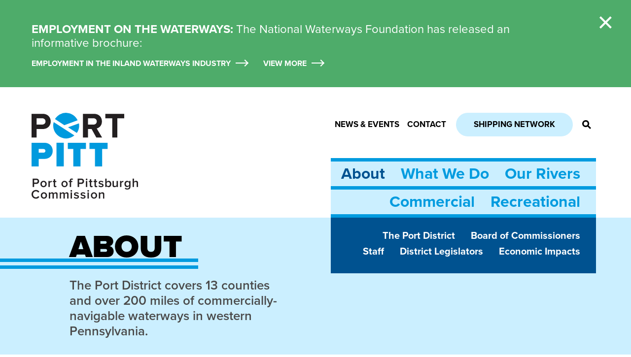

--- FILE ---
content_type: text/html; charset=utf-8
request_url: https://www.portpitt.com/pages/about
body_size: 41201
content:
<!DOCTYPE html><html lang="en"><head><script>window.dataLayer = window.dataLayer || []

function gtag() {
  dataLayer.push(arguments)
}

// Adjust this to `granted` or `denied`. Depends on your project's requirements.
// Set to `granted` for "opt-out" cookies. Set to `denied` for "opt-in".
const DEFAULT_CONSENT = "granted"

// This must match the `storage-key` you specify
const stored = localStorage.getItem("cookie-consent")
const value =
  stored === "granted" || stored === "denied" ? stored : DEFAULT_CONSENT

gtag("consent", "default", {
  analytics_storage: value,
  ad_storage: value,
  ad_user_data: value,
  ad_personalization: value,
  functionality_storage: value,
  personalization_storage: value,
})</script><!--Google Tag Manager--><script>(function(w,d,s,l,i){w[l]=w[l]||[];w[l].push({'gtm.start':
new Date().getTime(),event:'gtm.js'});var f=d.getElementsByTagName(s)[0],
j=d.createElement(s),dl=l!='dataLayer'?'&l='+l:'';j.async=true;j.src=
'https://www.googletagmanager.com/gtm.js?id='+i+dl;f.parentNode.insertBefore(j,f);
})(window,document,'script','dataLayer','GTM-WGNHPSN');</script><!--End Google Tag Manager--><meta charset="utf-8" /><meta content="width=device-width, initial-scale=1.0" name="viewport" /><link href="/favicon/apple-touch-icon.png" rel="apple-touch-icon" sizes="180x180" /><link href="/favicon/favicon-32x32.png" rel="icon" sizes="32x32" type="image/png" /><link href="/favicon/favicon-16x16.png" rel="icon" sizes="16x16" type="image/png" /><link href="/favicon/site.webmanifest" rel="manifest" /><link color="#009bdf" href="/favicon/safari-pinned-tab.svg" rel="mask-icon" /><meta content="#009bdf" name="msapplication-TileColor" /><meta content="#ffffff" name="theme-color" /><title>About | Port of Pittsburgh Commission</title><meta content="About" name="title"><meta content="summary" name="twitter:card" /><meta content="https://www.portpitt.com/pages/about" property="twitter:url" /><meta content="https://www.portpitt.com/pages/about" property="og:url" /><meta content="About" property="og:title" /><meta content="About" name="twitter:title" /><link rel="stylesheet" media="screen" href="/assets/application-ecca443ea3d89c840b67e5207f070f91782d5c28500667026a1241583f941390.css" /><link rel="stylesheet" media="screen" href="/packs/css/application-7f109173.css" /><meta name="csrf-param" content="authenticity_token" />
<meta name="csrf-token" content="AuZYGLMV/xwUMd43LTbyyEraWr88FmWnNWBAe/5IMVlvw+Ll+aAnTaJ/mHVgEyo12b5JHYvWUwcqSyswrrDdkA==" /></head><body><!--Google Tag Manager (noscript)--><noscript><iframe height="0" src="https://www.googletagmanager.com/ns.html?id=GTM-WGNHPSN" style="display:none;visibility:hidden" width="0"></iframe></noscript><!--End Google Tag Manager (noscript)--><div class="alert alert--global" data-session="57f7b3196133ee6d9f2a"><div class="alert__header"><div class="alert__icon"></div><div class="alert__header-message"><p class="alert__message"><span class="heading">Employment on the Waterways<span>: </span></span><span>The National Waterways Foundation has released an informative brochure:</span></p><div class="alert__posted"><span>Posted: DECEMBER 18</span><div class="alert__links"><a class="link" target="_blank" href="/media/W1siZiIsIjIwMjUvMTIvMTgvejgzN2RtNTZ3X0VtcGxveW1lbnRfaW5fdGhlX0lubGFuZF9XYXRlcndheXNfRklOQUxfYnJvY2h1cmUucGRmIl1d/Employment%20in%20the%20Inland%20Waterways%20FINAL%20brochure.pdf">Employment in the Inland Waterways Industry</a><a class="link" href="/alerts">View More</a></div></div></div><button class="alert__close"><span>&times;</span></button></div></div><header><div class="header-logo"><a href="https://www.portpitt.com/"><svg xmlns="http://www.w3.org/2000/svg" id="ee255fe0-5a1f-4eb3-a005-9d55d759aa55" data-name="5d0ec5ed-53aa-4b15-ab51-f28fe76d0cae" viewBox="0 0 368 213.0119"><title>logo</title><path id="8631a649-306e-4fa3-8879-e4075c07412e" data-name="c6e3e2fc-1518-4bff-a753-db6229c2d2e7" d="M55.108,151.272c0-5.074-3.8-7.472-8.6-7.472H28.469v14.8H46.51C51.3,158.6,55.108,156.205,55.108,151.272ZM0,213V119H50.175C72.162,119,84,133.656,84,151.272c0,17.477-11.838,32.133-33.825,32.133H28.469V213Z" transform="translate(0 0.0119)" fill="#009ade"></path><polygon id="166c27ac-a3dc-45bb-9f84-cb9717c1463b" data-name="c23af62d-cbe4-455c-84de-db335d490dab" points="99 213.012 128 213.012 128 119.012 99 119.012 99 213.012" fill="#009ade"></polygon><polygon id="11dd6728-314e-4f60-85bf-a8ddb9ba631f" data-name="9f3ef79e-00b3-4edb-9b3b-cf9455c45cea" points="165.787 213.012 165.787 143.814 144 143.814 144 119.012 216 119.012 216 143.814 194.353 143.814 194.353 213.012 165.787 213.012" fill="#009ade"></polygon><polygon id="a6e5f243-3984-4c2e-b591-8fea7c101c70" data-name="578d6918-b6d8-4eca-b6ca-571a982e02e4" points="251.787 213.012 251.787 143.814 230 143.814 230 119.012 302 119.012 302 143.814 280.355 143.814 280.355 213.012 251.787 213.012" fill="#009ade"></polygon><path id="fb39f44c-6fc7-4bdf-a859-e5d7b135d309" data-name="3426f598-dc27-4038-a1d7-04190f1b0b9c" d="M55.439,34.3c0-7.892-6.1-12.682-14.037-12.682H20.132V46.842H41.4C49.342,46.842,55.439,42.052,55.439,34.3ZM0,98V4H44.237C64.8,4,76,17.813,76,34.3c0,16.35-11.345,30.158-31.763,30.158h-24.1V98Z" transform="translate(0 0.0119)" fill="#231f20"></path><path id="75c0143c-65b9-4909-9f1e-2adcaa196f72" data-name="7ca76d96-4d4f-4589-9f30-9e7746454bb0" d="M258.927,34.157c0-7.75-6.041-12.54-13.908-12.54H223.946V46.982h21.073C252.886,46.982,258.927,42.192,258.927,34.157ZM256.961,98l-18.4-33.4H223.946V98H204V4h43.829c19.526,0,31.608,12.824,31.608,30.3,0,16.489-10.536,25.507-20.649,27.905L280,98Z" transform="translate(0 0.0119)" fill="#231f20"></path><polygon id="e493ecb7-9e57-437f-8534-9009ae21225d" data-name="5b8dfa69-dcb8-4331-8fda-9ef3caa8c226" points="320.491 98.012 320.491 21.629 293 21.629 293 4.012 368 4.012 368 21.629 340.649 21.629 340.649 98.012 320.491 98.012" fill="#231f20"></polygon><path id="8a25d806-5392-43fb-93c6-15257505a9d2" data-name="1b0f9f30-f4de-4d99-9281-bbbaa709251e" d="M179.909,80a51.0311,51.0311,0,0,0,8.3-38L145,57.538Z" transform="translate(0 0.0119)" fill="#009ade"></path><path id="10743b6f-5ac2-4287-840b-632fcfeb2de9" data-name="76dc47f2-161a-48b8-9a27-d628540de503" d="M130.163,49,183,29.818a50.849,50.849,0,0,0-90-4.96Z" transform="translate(0 0.0119)" fill="#009ade"></path><path id="71780334-bc3e-482f-a699-667ab44344ae" data-name="dbd2b0c1-fc31-4835-bcbf-b2ca72761825" d="M87.992,37A50.953,50.953,0,0,0,170,89.845Z" transform="translate(0 0.0119)" fill="#009ade"></path></svg>
<div class="header-logo__text"><svg xmlns="http://www.w3.org/2000/svg" id="36b5e547-dbf5-4cff-a748-485f21e55bab" data-name="Layer 1" viewBox="0 0 172.5887 32.7728"><title>logo_text</title><path d="M1.825,13.88V.205H7.852A4.1429,4.1429,0,0,1,12.3,4.49,4.1491,4.1491,0,0,1,7.852,8.754H4.224V13.88ZM9.841,4.49A2.1385,2.1385,0,0,0,7.524,2.317h-3.3V6.643h3.3A2.135,2.135,0,0,0,9.8334,4.6979Q9.8423,4.5943,9.841,4.49Z" transform="translate(0.0027 0.0063)" fill="#231f20"></path><path d="M14.374,8.919a4.9341,4.9341,0,0,1,4.6719-5.1829q.2058-.0106.4121-.0041a4.9339,4.9339,0,0,1,5.0891,4.7739q.0066.2065-.0041.4131a4.962,4.962,0,0,1-4.7081,5.2035q-.1884.0094-.3769.0045A4.962,4.962,0,0,1,14.37,9.2948Q14.3645,9.1068,14.374,8.919Zm7.935,0c0-1.743-1.005-3.281-2.851-3.281-1.825,0-2.85,1.538-2.85,3.281,0,1.763,1.025,3.3,2.85,3.3C21.3,12.219,22.309,10.682,22.309,8.919Z" transform="translate(0.0027 0.0063)" fill="#231f20"></path><path d="M27.353,13.88V3.98h2.153V5.413a4.3,4.3,0,0,1,3.219-1.681V5.864a2.973,2.973,0,0,0-.656-.061,3.3771,3.3771,0,0,0-2.563,1.332V13.88Z" transform="translate(0.0027 0.0063)" fill="#231f20"></path><path d="M35.945,11.563V5.843h-1.64V3.978h1.64V1.271H38.1V3.978h2.01V5.843H38.1v5.188c0,.676.328,1.188.944,1.188a1.3364,1.3364,0,0,0,.942-.369l.512,1.641a2.9108,2.9108,0,0,1-2.009.636,2.281,2.281,0,0,1-2.544-2.564Z" transform="translate(0.0027 0.0063)" fill="#231f20"></path><path d="M48.37,8.919a5.086,5.086,0,1,1,10.17-.2016q.002.1008,0,.2016a5.086,5.086,0,0,1-10.17.2018Q48.368,9.02,48.37,8.919Zm7.935,0c0-1.743-1.005-3.281-2.851-3.281-1.824,0-2.849,1.538-2.849,3.281,0,1.763,1.025,3.3,2.849,3.3C55.3,12.219,56.305,10.682,56.305,8.919Z" transform="translate(0.0027 0.0063)" fill="#231f20"></path><path d="M61.883,13.88V5.843h-1.64V3.978h1.64V3.424C61.883,1.271,63.133,0,65,0a3.1731,3.1731,0,0,1,2.379.861l-.841,1.333a1.6,1.6,0,0,0-1.128-.431c-.861,0-1.374.554-1.374,1.661v.554h2.01V5.843h-2.01V13.88Z" transform="translate(0.0027 0.0063)" fill="#231f20"></path><path d="M74.677,13.88V.205h6.028A4.1437,4.1437,0,0,1,85.154,4.49a4.1489,4.1489,0,0,1-4.449,4.264H77.076V13.88Zm8.017-9.39a2.1385,2.1385,0,0,0-2.317-2.173h-3.3V6.643h3.3a2.135,2.135,0,0,0,2.3094-1.9451Q82.6953,4.5943,82.694,4.49Z" transform="translate(0.0027 0.0063)" fill="#231f20"></path><path d="M87.884,1.435a1.333,1.333,0,1,1,1.333,1.333h-.001a1.329,1.329,0,0,1-1.332-1.326Zm.245,12.445V3.98h2.153v9.9Z" transform="translate(0.0027 0.0063)" fill="#231f20"></path><path d="M94.547,11.563V5.843h-1.64V3.978h1.64V1.271H96.7V3.978h2.009V5.843H96.7v5.188c0,.676.328,1.188.943,1.188a1.332,1.332,0,0,0,.942-.369l.513,1.641a2.912,2.912,0,0,1-2.009.636,2.282,2.282,0,0,1-2.542-2.564Z" transform="translate(0.0027 0.0063)" fill="#231f20"></path><path d="M102.113,11.563V5.843h-1.64V3.978h1.64V1.271h2.153V3.978h2.009V5.843h-2.009v5.188c0,.676.328,1.188.943,1.188a1.3318,1.3318,0,0,0,.942-.369l.514,1.641a2.9168,2.9168,0,0,1-2.01.636,2.281,2.281,0,0,1-2.542-2.564Z" transform="translate(0.0027 0.0063)" fill="#231f20"></path><path d="M108.387,12.568l.984-1.537a5.0893,5.0893,0,0,0,3.342,1.373c1.291,0,1.968-.533,1.968-1.312,0-1.948-5.986-.554-5.986-4.367,0-1.62,1.394-2.993,3.9-2.993a5.6588,5.6588,0,0,1,3.834,1.373l-.9,1.518a4.04,4.04,0,0,0-2.932-1.19c-1.127,0-1.825.534-1.825,1.231,0,1.742,5.987.43,5.987,4.367,0,1.763-1.456,3.1-4.121,3.1A6,6,0,0,1,108.387,12.568Z" transform="translate(0.0027 0.0063)" fill="#231f20"></path><path d="M119.521,13.88V.205h2.153V5.351a3.915,3.915,0,0,1,3.178-1.619c2.563,0,4.407,1.988,4.407,5.187,0,3.28-1.865,5.208-4.407,5.208a4.011,4.011,0,0,1-3.178-1.6V13.88Zm4.716-1.661c1.7,0,2.788-1.373,2.788-3.3,0-1.907-1.087-3.281-2.788-3.281a3.2532,3.2532,0,0,0-2.563,1.333v3.936A3.2321,3.2321,0,0,0,124.237,12.219Z" transform="translate(0.0027 0.0063)" fill="#231f20"></path><path d="M137.913,13.88V12.568a4.7382,4.7382,0,0,1-3.486,1.559c-2.131,0-3.2-1.128-3.2-3.137V3.978h2.152V10.19c0,1.538.78,2.029,2.01,2.029a3.2812,3.2812,0,0,0,2.522-1.291V3.978h2.153v9.9Z" transform="translate(0.0027 0.0063)" fill="#231f20"></path><path d="M143.47,13.88V3.98h2.153V5.413a4.3,4.3,0,0,1,3.219-1.681V5.864a2.9735,2.9735,0,0,0-.656-.061,3.3771,3.3771,0,0,0-2.563,1.332V13.88Z" transform="translate(0.0027 0.0063)" fill="#231f20"></path><path d="M151.078,16.423l1-1.558a3.9081,3.9081,0,0,0,3.157,1.271,2.624,2.624,0,0,0,2.933-2.768V12.24a3.9828,3.9828,0,0,1-3.179,1.661c-2.522,0-4.387-1.824-4.387-5.085,0-3.218,1.825-5.084,4.387-5.084a3.89,3.89,0,0,1,3.179,1.619V3.978h2.152v9.39c0,3.567-2.666,4.531-5.085,4.531A5.665,5.665,0,0,1,151.078,16.423Zm7.094-5.761V6.951a3.29,3.29,0,0,0-2.543-1.313c-1.723,0-2.809,1.272-2.809,3.178s1.086,3.158,2.809,3.158A3.292,3.292,0,0,0,158.172,10.662Z" transform="translate(0.0027 0.0063)" fill="#231f20"></path><path d="M170.433,13.88V7.648c0-1.559-.779-2.01-1.988-2.01A3.3,3.3,0,0,0,165.9,6.951V13.88h-2.153V.205H165.9v5.1a4.6743,4.6743,0,0,1,3.486-1.578c2.132,0,3.2,1.107,3.2,3.137V13.88Z" transform="translate(0.0027 0.0063)" fill="#231f20"></path><path d="M0,25.681a6.887,6.887,0,0,1,6.6921-7.0765q.2419-.0068.4839.0035a6.1329,6.1329,0,0,1,5.474,3.054l-2.03,1.067A4.0411,4.0411,0,0,0,7.176,20.74a4.6729,4.6729,0,0,0-4.7234,4.622q-.0018.16.0074.319a4.7,4.7,0,0,0,4.4528,4.9349q.1314.0068.2632.0061a4.0878,4.0878,0,0,0,3.444-1.988l2.05,1.025a6.2459,6.2459,0,0,1-5.494,3.1A6.9,6.9,0,0,1,.0032,26.1431Q-.0061,25.9121,0,25.681Z" transform="translate(0.0027 0.0063)" fill="#231f20"></path><path d="M14.948,27.547A4.9341,4.9341,0,0,1,19.62,22.3641q.2058-.0107.4121-.0041a4.934,4.934,0,0,1,5.0891,4.7739q.0066.2065-.0041.4131a4.962,4.962,0,0,1-4.7081,5.2035q-.1884.0094-.3769.0045a4.962,4.962,0,0,1-5.0885-4.8322Q14.9386,27.735,14.948,27.547Zm7.935,0c0-1.743-1-3.281-2.851-3.281-1.824,0-2.849,1.538-2.849,3.281,0,1.763,1.025,3.3,2.849,3.3C21.878,30.847,22.883,29.31,22.883,27.547Z" transform="translate(0.0027 0.0063)" fill="#231f20"></path><path d="M40.086,32.508V26.05c0-1.066-.472-1.784-1.641-1.784a2.9481,2.9481,0,0,0-2.3,1.313v6.929H34V26.05c0-1.066-.451-1.784-1.62-1.784a3.0423,3.0423,0,0,0-2.3,1.313v6.929H27.927v-9.9H30.08v1.333a4.39,4.39,0,0,1,3.239-1.578,2.5879,2.5879,0,0,1,2.707,1.8,4.1749,4.1749,0,0,1,3.363-1.8c1.8,0,2.849.984,2.849,2.993v7.155Z" transform="translate(0.0027 0.0063)" fill="#231f20"></path><path d="M57.8,32.508V26.05c0-1.066-.472-1.784-1.64-1.784a2.9489,2.9489,0,0,0-2.3,1.313v6.929H51.713V26.05c0-1.066-.452-1.784-1.621-1.784a3.0423,3.0423,0,0,0-2.3,1.313v6.929H45.643v-9.9H47.8v1.333a4.39,4.39,0,0,1,3.24-1.578,2.5869,2.5869,0,0,1,2.706,1.8,4.1749,4.1749,0,0,1,3.363-1.8c1.8,0,2.849.984,2.849,2.993v7.155Z" transform="translate(0.0027 0.0063)" fill="#231f20"></path><path d="M63.114,20.064a1.331,1.331,0,1,1,0,.01Zm.245,12.444v-9.9h2.153v9.9Z" transform="translate(0.0027 0.0063)" fill="#231f20"></path><path d="M68.486,31.2l.984-1.537a5.0854,5.0854,0,0,0,3.343,1.374c1.291,0,1.968-.534,1.968-1.313,0-1.948-5.987-.554-5.987-4.367,0-1.62,1.394-2.993,3.895-2.993a5.66,5.66,0,0,1,3.835,1.373l-.9,1.518a4.0382,4.0382,0,0,0-2.932-1.19c-1.127,0-1.825.534-1.825,1.23,0,1.743,5.988.431,5.988,4.368,0,1.763-1.456,3.1-4.121,3.1A6,6,0,0,1,68.486,31.2Z" transform="translate(0.0027 0.0063)" fill="#231f20"></path><path d="M79.189,31.2l.984-1.537a5.0851,5.0851,0,0,0,3.342,1.374c1.292,0,1.969-.534,1.969-1.313,0-1.948-5.987-.554-5.987-4.367,0-1.62,1.394-2.993,3.895-2.993a5.66,5.66,0,0,1,3.835,1.373l-.9,1.518a4.0382,4.0382,0,0,0-2.932-1.19c-1.127,0-1.825.534-1.825,1.23,0,1.743,5.988.431,5.988,4.368,0,1.763-1.456,3.1-4.121,3.1A6,6,0,0,1,79.189,31.2Z" transform="translate(0.0027 0.0063)" fill="#231f20"></path><path d="M90.487,20.064a1.3315,1.3315,0,1,1,0,.009Zm.246,12.444v-9.9h2.153v9.9Z" transform="translate(0.0027 0.0063)" fill="#231f20"></path><path d="M96.105,27.547a5.086,5.086,0,0,1,10.17-.2018q.0019.101,0,.2018a5.086,5.086,0,0,1-10.17.2018Q96.1031,27.6479,96.105,27.547Zm7.935,0c0-1.743-1.005-3.281-2.85-3.281-1.825,0-2.85,1.538-2.85,3.281,0,1.763,1.025,3.3,2.85,3.3C103.035,30.847,104.04,29.31,104.04,27.547Z" transform="translate(0.0027 0.0063)" fill="#231f20"></path><path d="M115.789,32.508V26.316c0-1.558-.8-2.05-2.009-2.05a3.3758,3.3758,0,0,0-2.543,1.313v6.929h-2.152v-9.9h2.152v1.333a4.726,4.726,0,0,1,3.506-1.578,2.8541,2.8541,0,0,1,3.2,3.178v6.97Z" transform="translate(0.0027 0.0063)" fill="#231f20"></path></svg>
</div></a></div><button class="menu-toggle"><span></span><span></span><span></span><span></span></button><div class="header-nav"><div class="main-menu"><ul class="main-menu__nav"><li class="active"> <a href="/pages/about">About</a><button type="button" class="children-toggle"></button><ul class="subnav"> <li> <a href="/pages/the-port-district">The Port District</a></li><li> <a href="/pages/board-of-commissioners">Board of Commissioners</a></li><li> <a href="/pages/staff">Staff</a></li><li> <a href="/pages/district-legislators">District Legislators</a></li><li> <a href="/pages/economic-impacts">Economic Impacts</a></li> </ul></li><li> <a href="/pages/what-we-do">What We Do</a><button type="button" class="children-toggle"></button><ul class="subnav"> <li> <a href="/pages/funding-programs">Funding Programs</a></li><li> <a href="/pages/legal-notices-rfp-rfq-etc">Legal Notices</a></li><li> <a href="/pages/lower-mon-dredging-project">Lower Mon Dredging Project</a></li> </ul></li><li> <a href="/pages/our-rivers">Our Rivers</a><button type="button" class="children-toggle"></button><ul class="subnav"> <li> <a href="/pages/allegheny-river">Allegheny</a></li><li> <a href="/pages/monongahela-river">Monongahela</a></li><li> <a href="/pages/ohio-river">Ohio</a></li><li> <a href="/pages/locks-dams">Locks & Dams</a></li> </ul></li><li> <a href="/pages/commercial">Commercial</a><button type="button" class="children-toggle"></button><ul class="subnav"> <li> <a href="/terminals">Terminals</a></li><li> <a href="/marine-services">Marine Services</a></li><li> <a href="/barge-carriers">Barge Carriers</a></li><li> <a href="/pages/rail-carriers">Rail Carriers</a></li><li> <a href="/pages/freight-forwarders">Freight Forwarders</a></li> </ul></li><li> <a href="/pages/recreational">Recreational</a><button type="button" class="children-toggle"></button><ul class="subnav"> <li> <a href="/marinas">Marinas & Boat Launches</a></li><li> <a href="/pages/safe-boating">Safe Boating</a></li><li> <a href="/pages/shared-waterways">Shared Waterways</a></li><li> <a href="/pages/navigation">Navigation</a></li><li> <a href="/pages/locks-dams">Locks & Dams</a></li> </ul></li></ul></div><div class="secondary-menu"><ul class="secondary-menu__nav"><li> <a href="/pages/news-and-events">News & Events</a></li><li> <a href="/pages/contact">Contact</a></li></ul><a class="search-link" href="/search">Search</a><a class="button" href="/pages/opentug">Shipping Network</a><button id="search-toggle" type="button"><svg xmlns="http://www.w3.org/2000/svg" id="09510849-f43e-42a5-96ee-3e9a5c27ea5d" data-name="Layer 1" viewBox="0 0 24 24"><title>icon_search</title><path d="M17.443,14.48A9.424,9.424,0,0,0,9.457,0a9.457,9.457,0,0,0-.021,18.914,9.318,9.318,0,0,0,5.023-1.471L21.016,24,24,21.016Zm-7.986.231a5.254,5.254,0,1,1,5.254-5.254A5.256,5.256,0,0,1,9.457,14.711Z"></path></svg>
</button></div></div></header><main><svg class="logo-mask" height="0" width="0"><defs><clipPath clipPathUnits="objectBoundingBox" id="logo-mask"><path d="M.9116.7838A.4978.4978,0,0,0,1,.5.5055.5055,0,0,0,.9924.4133l-.42.1515Z"></path><path d="M.436.4769.9538.29A.5.5,0,0,0,.0717.2419Z"></path><path d="M.02.3616A.5.5,0,0,0,.824.8806Z"></path></clipPath></defs></svg><div class="page-header"><div class="page-header__intro  "><h1 class="section-header">About</h1><div class="page-header__excerpt"><p>The Port District covers 13 counties and over 200 miles of commercially-navigable waterways in western Pennsylvania.</p></div></div></div><div class="two-column"><div class="two-column__left"><div class="copy copy--default"><h2>The Commission's Mission</h2>
<p>Our rivers contribute to the quality of life in southwestern Pennsylvania, and we promote the commercial use and development of the inland waterway system to support the economic, recreational, environmental and intermodal interests of our region.</p>
<p>Created by the Legislature under Law 1992-133, the Board consists of four legislative appointees representing the four major political caucuses and eleven gubernatorial appointees. The gubernatorial appointees include four citizens at large, three from nominees of the Southwestern Pennsylvania Commission (SPC), one from nominees of the county commissioners jointly representing non-SPC counties in the Port of Pittsburgh District, and one each from industry nominees from DINAMO, the Waterways Association, and the River Terminal Operator's Association.</p></div><div class="gallery"><div class="gallery__inner"><div class="slide"><img alt="" src="/media/W1siZiIsIjIwMTgvMTAvMDEvOWFjbTJ2eDdqZ19TY2VuaWNfMTc0OTQ3NTMzLmpwZyJdXQ/Scenic-174947533.jpg" /></div><div class="slide"><img alt="" src="/media/W1siZiIsIjIwMTgvMTAvMDIvODdzc2o1aXJyaV9MaWZlX0R1Y2tzXzEwMDQ1ODc5NzJfY3JvcF8uanBnIl1d/Life-Ducks-1004587972%28crop%29.jpg" /></div><div class="slide"><img alt="" src="/media/W1siZiIsIjIwMTgvMTAvMDEvMmZpNzRmbnJzZF9XYXRlcl9Vc2VfRHJpbmtpbmdfOTU2NzY5OTc4LmpwZyJdXQ/Water-Use-Drinking-956769978.jpg" /></div><div class="slide"><img alt="" src="/media/W1siZiIsIjIwMTgvMTAvMDEvNzh4eTUxbDBkMV9SZWNyZWF0aW9uYWxfUGFkZGxlXzQ2MTIyMTc2MS5qcGciXV0/Recreational-Paddle-461221761.jpg" /></div><div class="slide"><img alt="" src="/media/W1siZiIsIjIwMTgvMTAvMDEvcGtzeWZzcG82X1dhdGVyX1VzZV9Gb29kXzIwMDQzMTA0NF8wMDEuanBnIl1d/Water-Use-Food-200431044-001.jpg" /></div><div class="slide"><img alt="" src="/media/W1siZiIsIjIwMTgvMTAvMDEvOTNpNjZkb3ZqNl9Db21tZXJjaWFsX0RlY2VtYmVyXzIwMTZfQ29yZXlfV2lsbGlzLmpwZyJdXQ/Commercial-December-2016---Corey-Willis.jpg" /></div></div><div class="gallery__captions"><div class="caption active"></div><div class="caption"></div><div class="caption"></div><div class="caption"></div><div class="caption"></div><div class="caption"></div></div></div></div><div class="two-column__right"><div class="image"><img alt="placeholder" src="/media/W1siZiIsIjIwMTgvMTAvMDEvMXN0YzE2eHp1cV9ERF9Bbl9hZXJpYWxfdmlld19vZl9hX2JlYXV0aWZ1bF9zdW5yaXNlX2luX1BpdHRzYnVyZ2hfdjIuanBnIl1d/DD-An-aerial-view-of-a-beautiful-sunrise-in-Pittsburgh-v2.jpg" /></div><div class="page-promo fact"><div class="callout"><div class="callout__left"><h4>Did You Know?</h4><p>Locks and dams are vital for navigation, recreation, flood control, and drinking water.&nbsp;</p>
<p>Funding for this infrastructure is critical to our future.</p></div><div class="callout__right"><img src="/media/W1siZiIsIjIwMTgvMTAvMjIvMmFmZjJjYXRld19pY29uX3dhdGVyX2ZhdWNldC5zdmciXV0/icon_water_faucet.svg" /></div></div></div></div></div><div class="link-list"><div class="link-list__links"><a class="page-header-link" href="/pages/the-port-district"><div class="page-header-link__inner"><div class="page-header-link__image"><img src="/media/W1siZiIsIjIwMTgvMTAvMDEvMXB5OXpsZGxnel9QT1BfVGV4dHVyZV8xLmpwZyJdXQ/POP-Texture-1.jpg" /></div><div class="page-header-link__title">The Port District</div></div></a><a class="page-header-link" href="/pages/staff"><div class="page-header-link__inner"><div class="page-header-link__image"><img src="/media/W1siZiIsIjIwMTgvMTAvMDEvNGdtbTd0NWU3MF9QT1BfVGV4dHVyZV8yLmpwZyJdXQ/POP-Texture-2.jpg" /></div><div class="page-header-link__title">PortPitt Staff</div></div></a><a class="page-header-link" href="/pages/board-of-commissioners"><div class="page-header-link__inner"><div class="page-header-link__image"><img src="/media/W1siZiIsIjIwMTgvMTAvMDEvNHlpZno0dmwxZl9QT1BfVGV4dHVyZV8zLmpwZyJdXQ/POP-Texture-3.jpg" /></div><div class="page-header-link__title">Board of Commissioners</div></div></a><a class="page-header-link" href="/pages/district-legislators"><div class="page-header-link__inner"><div class="page-header-link__image"><img src="/media/W1siZiIsIjIwMTgvMTAvMDEvM2ZzN3pnNGViaV9QT1BfVGV4dHVyZV80LmpwZyJdXQ/POP-Texture-4.jpg" /></div><div class="page-header-link__title">District Legislators</div></div></a><a class="page-header-link" href="/pages/economic-impacts"><div class="page-header-link__inner"><div class="page-header-link__image"><img src="/media/W1siZiIsIjIwMTgvMTAvMDEvNGdtbTd0NWU3MF9QT1BfVGV4dHVyZV8yLmpwZyJdXQ/POP-Texture-2.jpg" /></div><div class="page-header-link__title">Economic Impacts</div></div></a></div></div></main><footer><div class="footer-logo"><svg xmlns="http://www.w3.org/2000/svg" id="7a228135-16a2-4bf2-8f92-59d34cd4b5f0" data-name="Layer 1" viewBox="0 0 283.9157 91.6126"><title>logo_footer</title><path id="c2952dfb-9266-4ab0-befa-bd9424f79674" data-name="f1b60561-f582-4b22-a876-a3a3fd598676" d="M9.841,63.336a2.1385,2.1385,0,0,0-2.317-2.173h-3.3v4.325h3.3a2.134,2.134,0,0,0,2.3093-1.943Q9.8423,63.4408,9.841,63.336ZM1.824,72.727V59.051H7.852a4.278,4.278,0,1,1,.32,8.55q-.16.006-.32,0H4.223v5.126Z" transform="translate(0.0027 0.0018)" fill="#fff"></path><path id="93463106-6d64-4151-b1c7-c94db429fb03" data-name="fe10bd80-7da7-4976-a28b-de93948f3467" d="M22.309,67.765c0-1.743-1.005-3.28-2.851-3.28-1.824,0-2.849,1.537-2.849,3.28,0,1.763,1.025,3.3,2.849,3.3,1.846,0,2.851-1.538,2.851-3.3m-7.935,0a4.9341,4.9341,0,0,1,4.6719-5.1829q.2058-.0106.4121-.0041a5.2,5.2,0,0,1,0,10.395A4.963,4.963,0,0,1,14.37,68.1388q-.0048-.1869.0045-.3738" transform="translate(0.0027 0.0018)" fill="#fff"></path><path id="aadd4593-f0ea-4fd9-a85e-facf31b57d2d" data-name="b23b1223-fd01-4b99-8164-90d98353c1f0" d="M27.353,72.727v-9.9h2.153v1.435a4.3,4.3,0,0,1,3.219-1.681V64.71a2.973,2.973,0,0,0-.656-.061,3.3771,3.3771,0,0,0-2.563,1.332v6.746Z" transform="translate(0.0027 0.0018)" fill="#fff"></path><path id="955934ed-8eed-42cd-bf74-2e32f0264738" data-name="19d72992-3290-4c3c-b714-a8ad23fc6ab5" d="M35.945,70.41V64.69h-1.64V62.824h1.64V60.118H38.1v2.706h2.009V64.69H38.1v5.187c0,.677.328,1.189.943,1.189a1.3318,1.3318,0,0,0,.942-.369l.513,1.64a2.912,2.912,0,0,1-2.009.636,2.2809,2.2809,0,0,1-2.542-2.563" transform="translate(0.0027 0.0018)" fill="#fff"></path><path id="6de7a030-aac5-43ec-87d0-2012f9cda30a" data-name="02705a5d-6be4-4a96-a4a5-74d9f4f61604" d="M56.305,67.765c0-1.743-1.005-3.28-2.851-3.28-1.824,0-2.849,1.537-2.849,3.28,0,1.763,1.025,3.3,2.849,3.3,1.846,0,2.851-1.538,2.851-3.3m-7.935,0a5.086,5.086,0,1,1,5.084,5.208,4.9339,4.9339,0,0,1-5.0892-4.7737q-.007-.2172.0052-.4343" transform="translate(0.0027 0.0018)" fill="#fff"></path><path id="1cb6493c-b6b3-4686-bf16-c240675b76d0" data-name="3c214e8e-cd99-4f55-a1a5-014030dae0eb" d="M61.883,72.727V64.69h-1.64V62.824h1.64V62.27c0-2.152,1.25-3.424,3.116-3.424a3.17,3.17,0,0,1,2.379.861l-.841,1.333a1.6,1.6,0,0,0-1.127-.43c-.862,0-1.374.554-1.374,1.66v.554h2.009V64.69H64.036v8.037Z" transform="translate(0.0027 0.0018)" fill="#fff"></path><path id="df2b6d6b-8a38-4f30-9bcd-50cff096adb9" data-name="687c83c6-10f3-41ba-9b65-33dbdabcc42a" d="M82.694,63.336a2.1385,2.1385,0,0,0-2.317-2.173h-3.3v4.325h3.3a2.134,2.134,0,0,0,2.3093-1.943Q82.6953,63.4408,82.694,63.336Zm-8.017,9.391V59.051h6.028a4.278,4.278,0,0,1,.32,8.55q-.16.006-.32,0H77.076v5.126Z" transform="translate(0.0027 0.0018)" fill="#fff"></path><path id="abef8eaa-f8dd-4b0e-a1f5-82c7fbb4bf0d" data-name="cddd10f1-9738-4e9a-8781-4a940986f332" d="M88.129,72.727h2.153v-9.9H88.129Zm-.245-12.445a1.333,1.333,0,1,1,1.334,1.332h-.002a1.33,1.33,0,0,1-1.332-1.328Z" transform="translate(0.0027 0.0018)" fill="#fff"></path><path id="4e164483-125d-4614-abf7-aa75f789bbce" data-name="80b21e90-d3fd-4e79-8763-8f5d57b28b80" d="M94.547,70.41V64.69H92.906V62.824h1.641V60.118H96.7v2.706h2.01V64.69H96.7v5.187c0,.677.328,1.189.944,1.189a1.3339,1.3339,0,0,0,.942-.369l.513,1.64a2.9141,2.9141,0,0,1-2.009.636,2.2809,2.2809,0,0,1-2.542-2.563" transform="translate(0.0027 0.0018)" fill="#fff"></path><path id="86c10950-a2a0-41c0-9a7c-9224ca608b61" data-name="c2436f9e-8d0e-42ca-b3d1-cf38d070feec" d="M102.113,70.41V64.69h-1.641V62.824h1.641V60.118h2.152v2.706h2.01V64.69h-2.01v5.187c0,.677.328,1.189.944,1.189a1.3339,1.3339,0,0,0,.942-.369l.513,1.64a2.9141,2.9141,0,0,1-2.009.636,2.2809,2.2809,0,0,1-2.542-2.563" transform="translate(0.0027 0.0018)" fill="#fff"></path><path id="02735d60-fc43-4019-937d-4813fe81d727" data-name="6527f921-124a-4ff9-9727-997105b22c9d" d="M108.387,71.414l.984-1.537a5.0893,5.0893,0,0,0,3.342,1.373c1.292,0,1.968-.533,1.968-1.313,0-1.946-5.986-.553-5.986-4.365,0-1.621,1.394-3,3.9-3a5.661,5.661,0,0,1,3.834,1.374l-.9,1.518a4.0331,4.0331,0,0,0-2.931-1.19c-1.128,0-1.826.533-1.826,1.23,0,1.744,5.988.43,5.988,4.368,0,1.764-1.456,3.1-4.121,3.1a6,6,0,0,1-4.245-1.56" transform="translate(0.0027 0.0018)" fill="#fff"></path><path id="68bff083-fd3d-4e63-8674-88be1eeefadf" data-name="365cff96-98f9-4576-9e19-5f7302f546cf" d="M124.237,71.066c1.7,0,2.788-1.373,2.788-3.3,0-1.906-1.087-3.28-2.788-3.28a3.2519,3.2519,0,0,0-2.563,1.332v3.937A3.2349,3.2349,0,0,0,124.237,71.066Zm-4.716,1.661V59.051h2.153V64.2a3.9131,3.9131,0,0,1,3.178-1.62c2.563,0,4.407,1.989,4.407,5.187,0,3.28-1.865,5.208-4.407,5.208a4.01,4.01,0,0,1-3.178-1.6v1.353Z" transform="translate(0.0027 0.0018)" fill="#fff"></path><path id="e700fd97-d458-43f0-9c65-d8f717d87441" data-name="53a83982-a051-4eed-becf-ff13af99ec62" d="M137.913,72.727V71.415a4.7412,4.7412,0,0,1-3.486,1.558c-2.132,0-3.2-1.128-3.2-3.137V62.824h2.152v6.213c0,1.537.78,2.029,2.01,2.029a3.2821,3.2821,0,0,0,2.522-1.292v-6.95h2.153v9.9Z" transform="translate(0.0027 0.0018)" fill="#fff"></path><path id="8e2dfe5f-86a5-4963-bab6-e13d3f889e24" data-name="92b0f70e-8574-41af-95ca-9cec8bfe94a4" d="M143.47,72.727v-9.9h2.153v1.435a4.3,4.3,0,0,1,3.22-1.681V64.71a2.9886,2.9886,0,0,0-.657-.061,3.3771,3.3771,0,0,0-2.563,1.332v6.746Z" transform="translate(0.0027 0.0018)" fill="#fff"></path><path id="316e7801-abde-4b04-a513-17ecba46e697" data-name="87a698e9-0df6-443a-90bf-de6876da1188" d="M158.172,69.508V65.8a3.2879,3.2879,0,0,0-2.542-1.311c-1.724,0-2.81,1.271-2.81,3.177s1.086,3.158,2.81,3.158a3.2919,3.2919,0,0,0,2.542-1.312m-7.094,5.761,1-1.559a3.906,3.906,0,0,0,3.157,1.272,2.624,2.624,0,0,0,2.933-2.768V71.086a3.982,3.982,0,0,1-3.179,1.661c-2.521,0-4.387-1.825-4.387-5.085,0-3.218,1.825-5.085,4.387-5.085a3.89,3.89,0,0,1,3.179,1.62V62.823h2.153v9.391c0,3.567-2.667,4.53-5.086,4.53a5.67,5.67,0,0,1-4.161-1.475" transform="translate(0.0027 0.0018)" fill="#fff"></path><path id="2271fe0b-150b-41ba-9631-c748ed96fce1" data-name="f919c5a2-d418-4a7c-958e-578f43f4c7ad" d="M170.433,72.727V66.494c0-1.559-.779-2.009-1.988-2.009A3.3058,3.3058,0,0,0,165.9,65.8v6.931h-2.153V59.051H165.9v5.106a4.6711,4.6711,0,0,1,3.486-1.579c2.132,0,3.2,1.107,3.2,3.137v7.012Z" transform="translate(0.0027 0.0018)" fill="#fff"></path><path id="fd91fb4a-fff9-4a50-822b-8d8c6c7a7281" data-name="779017d0-6156-475e-890b-faf45cbdec56" d="M0,84.528a6.887,6.887,0,0,1,6.6921-7.0765q.2419-.0067.4839.0035a6.1319,6.1319,0,0,1,5.474,3.053l-2.03,1.067a4.04,4.04,0,0,0-3.444-1.988,4.946,4.946,0,0,0,0,9.881A4.0859,4.0859,0,0,0,10.62,87.48l2.05,1.025a6.2459,6.2459,0,0,1-5.494,3.1A6.9,6.9,0,0,1,.0032,84.989q-.0093-.23-.0032-.461" transform="translate(0.0027 0.0018)" fill="#fff"></path><path id="01d795b8-312b-4f9c-8cb4-617f2c6f2e78" data-name="3649a323-12cc-450e-a454-4a22decc55f4" d="M22.883,86.393c0-1.743-1-3.28-2.851-3.28-1.824,0-2.85,1.537-2.85,3.28,0,1.763,1.026,3.3,2.85,3.3,1.846,0,2.851-1.538,2.851-3.3m-7.935,0A4.9341,4.9341,0,0,1,19.62,81.21q.2058-.0106.4121-.0041a5.2,5.2,0,0,1,0,10.395,4.962,4.962,0,0,1-5.0885-4.8322q-.0049-.188.0045-.3758" transform="translate(0.0027 0.0018)" fill="#fff"></path><path id="38244fda-b302-41cb-a1c9-be2fdb712366" data-name="d3013b31-6cd0-4786-81ce-34ee8f6691e2" d="M40.086,91.355V84.9c0-1.065-.472-1.783-1.641-1.783a2.9508,2.9508,0,0,0-2.3,1.311v6.931H34V84.9c0-1.065-.452-1.783-1.62-1.783a3.0427,3.0427,0,0,0-2.3,1.311v6.931H27.927v-9.9H30.08v1.333a4.3871,4.3871,0,0,1,3.239-1.578,2.587,2.587,0,0,1,2.707,1.8,4.1749,4.1749,0,0,1,3.363-1.8c1.8,0,2.849.983,2.849,2.993v7.155Z" transform="translate(0.0027 0.0018)" fill="#fff"></path><path id="59857ff6-b515-4dba-8a03-298f2af9fdfd" data-name="2029fa69-311a-41d4-9887-906157358134" d="M57.8,91.355V84.9c0-1.065-.472-1.783-1.64-1.783a2.9508,2.9508,0,0,0-2.3,1.311v6.931H51.713V84.9c0-1.065-.452-1.783-1.62-1.783a3.0448,3.0448,0,0,0-2.3,1.311v6.931H45.644v-9.9H47.8v1.333a4.3868,4.3868,0,0,1,3.24-1.578,2.5859,2.5859,0,0,1,2.706,1.8,4.1762,4.1762,0,0,1,3.363-1.8c1.8,0,2.85.983,2.85,2.993v7.155Z" transform="translate(0.0027 0.0018)" fill="#fff"></path><path id="b99ee89d-d335-496f-9ac4-5feb6e730038" data-name="6476cda6-d684-4fec-aff7-90695fe80334" d="M63.359,91.355h2.153v-9.9H63.359ZM63.114,78.91a1.333,1.333,0,1,1,1.334,1.332h-.002a1.33,1.33,0,0,1-1.332-1.328Z" transform="translate(0.0027 0.0018)" fill="#fff"></path><path id="a17606bc-1895-47ef-9275-6e466bbd3dbb" data-name="0751701d-2195-4c31-9fd7-fca576ffed74" d="M68.486,90.043l.984-1.538a5.0809,5.0809,0,0,0,3.343,1.374c1.291,0,1.968-.533,1.968-1.313,0-1.948-5.987-.553-5.987-4.367,0-1.62,1.394-2.992,3.895-2.992a5.66,5.66,0,0,1,3.835,1.372l-.9,1.519a4.03,4.03,0,0,0-2.932-1.19c-1.127,0-1.825.532-1.825,1.23,0,1.742,5.988.431,5.988,4.367,0,1.764-1.456,3.1-4.121,3.1a6,6,0,0,1-4.245-1.559" transform="translate(0.0027 0.0018)" fill="#fff"></path><path id="e28023f3-0ddb-44a8-a007-f3858071b968" data-name="d1f7ed23-049a-44a0-85ab-78dd010ea461" d="M79.189,90.043l.984-1.538a5.0809,5.0809,0,0,0,3.343,1.374c1.291,0,1.968-.533,1.968-1.313,0-1.948-5.987-.553-5.987-4.367,0-1.62,1.394-2.992,3.895-2.992a5.66,5.66,0,0,1,3.835,1.372l-.9,1.519a4.03,4.03,0,0,0-2.932-1.19c-1.127,0-1.825.532-1.825,1.23,0,1.742,5.988.431,5.988,4.367,0,1.764-1.456,3.1-4.121,3.1a6.006,6.006,0,0,1-4.245-1.559" transform="translate(0.0027 0.0018)" fill="#fff"></path><path id="70bf1c20-d4be-4515-9f87-7cc1a51c5110" data-name="57b869cf-1dcf-4b18-a70f-c011e670ad44" d="M90.733,91.355h2.153v-9.9H90.733ZM90.487,78.91a1.333,1.333,0,1,1,1.334,1.332H91.82a1.331,1.331,0,0,1-1.333-1.329Z" transform="translate(0.0027 0.0018)" fill="#fff"></path><path id="36c23670-e23a-4823-9927-414dffd7ba02" data-name="9c5099d5-0ca4-4d57-aae6-6dcc65134027" d="M104.04,86.393c0-1.743-1-3.28-2.851-3.28-1.823,0-2.848,1.537-2.848,3.28,0,1.763,1.025,3.3,2.848,3.3,1.847,0,2.851-1.538,2.851-3.3m-7.934,0a5.085,5.085,0,1,1,5.083,5.208,4.9341,4.9341,0,0,1-5.0883-4.7748q-.0068-.2166.0053-.4332" transform="translate(0.0027 0.0018)" fill="#fff"></path><path id="e94e2219-0982-497e-8d28-452805495f89" data-name="29a2f438-0a9a-4dcf-af49-fab256ef3053" d="M115.789,91.355V85.163c0-1.559-.8-2.05-2.009-2.05a3.378,3.378,0,0,0-2.543,1.311v6.931h-2.153v-9.9h2.153v1.333a4.7191,4.7191,0,0,1,3.506-1.578,2.8541,2.8541,0,0,1,3.2,3.177v6.971Z" transform="translate(0.0027 0.0018)" fill="#fff"></path><path id="35a2c163-1f5e-4060-a0a7-fc49598def4c" data-name="8d64a51e-2d90-4d2b-9e17-68be21b8c444" d="M183.439,14.881c0-2.073-1.555-3.053-3.514-3.053h-7.373v6.049h7.373C181.884,17.877,183.439,16.9,183.439,14.881Zm-22.522,25.23V1.691h20.506c8.986,0,13.825,5.991,13.825,13.19,0,7.143-4.839,13.134-13.825,13.134h-8.871v12.1Z" transform="translate(0.0027 0.0018)" fill="#009ade"></path><polygon id="02393caa-78c7-4eac-976f-f33bfe8747ac" data-name="a7d7f90d-fddf-4af3-80e2-70887455499c" points="201.357 40.114 212.993 40.114 212.993 1.693 201.357 1.693 201.357 40.114" fill="#009ade"></polygon><polygon id="cecbe3b0-47a1-4490-9a88-b1432788976e" data-name="8e72df41-458e-4456-8edf-dce022826788" points="228.674 40.114 228.674 11.831 219.799 11.831 219.799 1.693 249.126 1.693 249.126 11.831 240.31 11.831 240.31 40.114 228.674 40.114" fill="#009ade"></polygon><polygon id="1b6e767c-c134-4222-b33e-cf54bfc3d016" data-name="8fee59f2-dd6f-496e-addc-f1f2faf1c8d0" points="263.463 40.114 263.463 11.831 254.589 11.831 254.589 1.693 283.916 1.693 283.916 11.831 275.099 11.831 275.099 40.114 263.463 40.114" fill="#009ade"></polygon><path id="1e71ee8e-3d00-4918-b872-8150f1f94e6c" data-name="f229361a-8736-4f3b-a900-c9447cfe34c8" d="M24.333,14.074c0-3.226-2.477-5.184-5.7-5.184H9.99V19.2h8.64C21.856,19.2,24.333,17.242,24.333,14.074ZM1.81,40.111V1.689H19.782c8.353,0,12.9,5.646,12.9,12.385,0,6.683-4.609,12.327-12.9,12.327H9.99v13.71Z" transform="translate(0.0027 0.0018)" fill="#fff"></path><path id="46700aa8-4467-4a72-acf3-7359a75f51f6" data-name="2aa081c7-92ba-4a36-abbd-47d634f05ebd" d="M107.678,14.016c0-3.168-2.477-5.126-5.7-5.126h-8.64V19.258h8.64C105.2,19.258,107.678,17.3,107.678,14.016Zm-.806,26.1L99.325,26.458h-5.99V40.111h-8.18V1.689h17.972c8.008,0,12.962,5.242,12.962,12.385,0,6.74-4.321,10.426-8.468,11.406l8.7,14.631Z" transform="translate(0.0027 0.0018)" fill="#fff"></path><polygon id="ef99b187-6ddd-4d22-8dd8-15360ac50586" data-name="5f1da505-bb18-4847-b9c3-ebdc136dde6b" points="132.655 40.113 132.655 8.892 121.422 8.892 121.422 1.691 152.068 1.691 152.068 8.892 140.892 8.892 140.892 40.113 132.655 40.113" fill="#fff"></polygon><path id="5e921913-dfca-4328-b00a-18c6c77496ab" data-name="ffb60602-9ca6-4c88-aa0e-dc9f4ccfe8b9" d="M75.044,32.762a20.8423,20.8423,0,0,0,3.375-15.486L60.856,23.608Z" transform="translate(0.0027 0.0018)" fill="#009ade"></path><path id="84f1c2d0-951a-4c0c-b885-f08e6e9691e1" data-name="8fad153a-8535-4746-a24e-f2d54e34d4d9" d="M55.163,19.935l21.648-7.8a20.9,20.9,0,0,0-36.874-2.017Z" transform="translate(0.0027 0.0018)" fill="#009ade"></path><path id="198eeb03-9049-4bc5-a359-fe2280460468" data-name="24cc5566-d6ab-433e-9b7d-4bb4e4f7ac43" d="M37.757,15.116a20.894,20.894,0,0,0,33.627,21.7Z" transform="translate(0.0027 0.0018)" fill="#009ade"></path></svg>
<h6 class="footer-logo__slogan">Good things flow from here.</h6></div><div class="footer-contact"><p class="footer-contact__address">4955 Steubenville Pike
Suite 220
Pittsburgh, PA 15205</p><p>Phone: <a href="tel:4122017330">412.201.7330</a></p><p>Fax: 412.722.1190</p><p>Email: <a href="mailto:ppc@portpitt.com">ppc@portpitt.com</a></p></div><div class="footer-links"><ul class="footer-links__nav"><li> <a href="/pages/contact">Contact Us</a></li><li> <a href="/alerts">Alerts</a></li><li> <a href="/pages/policies">Policies</a></li></ul><button id="manage-cookies" type="button">Privacy Settings</button><ul class="footer-links__social"><li><a target="_blank" href="https://www.facebook.com/Port-of-Pittsburgh-Commission-95032512885"><svg xmlns="http://www.w3.org/2000/svg" viewBox="0 0 28 28"><title>social_facebook</title><g id="00837c57-2036-4199-a177-85c393cb80f9" data-name="foreground"><circle cx="14" cy="14" r="14" fill="#009bdf"></circle><path d="M16.785,8.739h1.59v-2.5a21.2,21.2,0,0,0-2.309-.114c-2.289,0-3.859,1.306-3.859,3.7V11.89H9.625v2.8h2.582v7.184h3.1V14.693H17.88l.395-2.8H15.306V10.1C15.306,9.3,15.539,8.739,16.785,8.739Z" fill="#fff"></path></g></svg>
</a></li><li><a target="_blank" href="https://twitter.com/portpitt"><svg xmlns="http://www.w3.org/2000/svg" viewBox="0 0 28 28"><title>social_twitter</title><g id="089763d0-2958-484c-aabd-8f3fcb4f1390" data-name="foreground"><circle cx="14" cy="14" r="14" fill="#009bdf"></circle><path d="M21.874,9.33a6.689,6.689,0,0,1-1.859.478,3.127,3.127,0,0,0,1.419-1.7,6.519,6.519,0,0,1-2.049.746,3.287,3.287,0,0,0-2.358-.976A3.16,3.16,0,0,0,13.8,10.966a3.243,3.243,0,0,0,.08.708A9.32,9.32,0,0,1,7.223,8.44,2.962,2.962,0,0,0,6.783,10a3.057,3.057,0,0,0,1.44,2.574,3.351,3.351,0,0,1-1.459-.392v.038a3.128,3.128,0,0,0,2.591,3.034,3.59,3.59,0,0,1-.85.105,4.157,4.157,0,0,1-.61-.048,3.221,3.221,0,0,0,3.018,2.144,6.64,6.64,0,0,1-4.007,1.321,6.762,6.762,0,0,1-.779-.039,9.411,9.411,0,0,0,4.956,1.388,8.921,8.921,0,0,0,9.182-8.653V11.33c0-.134,0-.268-.01-.4A6.776,6.776,0,0,0,21.874,9.33Z" transform="translate(0 0)" fill="#fff"></path></g></svg>
</a></li><li><a target="_blank" href="https://www.linkedin.com/company/portpitt/"><svg xmlns="http://www.w3.org/2000/svg" viewBox="0 0 28 28"><title>social_linkedin</title><g id="b775bc0c-2b82-4a7b-b4d7-ce79e14cd1ef" data-name="foreground"><circle cx="14" cy="14" r="14" fill="#009bdf"></circle><path d="M9.6426,21.8889H6.3714V11.3547H9.6426ZM8.0052,9.9177A1.9033,1.9033,0,1,1,9.9,8.0053,1.91,1.91,0,0,1,8.0052,9.9177ZM21.8857,21.8889H18.6216v-5.128c0-1.2221-.0247-2.7894-1.7008-2.7894-1.7008,0-1.9614,1.3278-1.9614,2.7014v5.216H11.6917V11.3547h3.1374v1.4369h.0458A3.4373,3.4373,0,0,1,17.97,11.0905c3.3107,0,3.9193,2.18,3.9193,5.0118v5.7866Z" style="fill:#fff"></path></g></svg>
</a></li><li><a target="_blank" href="https://www.instagram.com/portpitt/"><svg xmlns="http://www.w3.org/2000/svg" viewBox="0 0 28 28"><title>social_instagram</title><circle cx="14" cy="14" r="14" fill="#009bdf"></circle><g id="ba84dbe7-1484-4b23-8b1d-10da3a34b532" data-name="foreground"><path d="M14.0018,9.9547A4.0453,4.0453,0,1,0,18.047,14,4.0389,4.0389,0,0,0,14.0018,9.9547Zm0,6.6752a2.63,2.63,0,1,1,2.63-2.63,2.6347,2.6347,0,0,1-2.63,2.63ZM19.156,9.7893a.9436.9436,0,1,1-.9435-.9436A.9413.9413,0,0,1,19.156,9.7893Zm2.6793.9576A4.67,4.67,0,0,0,20.5608,7.441a4.7,4.7,0,0,0-3.3059-1.2745c-1.3027-.0739-5.2071-.0739-6.51,0a4.6937,4.6937,0,0,0-3.3059,1.271,4.6849,4.6849,0,0,0-1.2745,3.3059c-.0739,1.3026-.0739,5.2071,0,6.51A4.67,4.67,0,0,0,7.4392,20.559a4.7064,4.7064,0,0,0,3.3059,1.2745c1.3027.0739,5.2071.0739,6.51,0a4.67,4.67,0,0,0,3.3059-1.2745,4.7,4.7,0,0,0,1.2745-3.3059c.0739-1.3026.0739-5.2036,0-6.5062Zm-1.6829,7.9039a2.6625,2.6625,0,0,1-1.5,1.5c-1.0386.4119-3.5031.3169-4.6508.3169a17.5235,17.5235,0,0,1-4.6508-.3169,2.6627,2.6627,0,0,1-1.5-1.5C7.4392,17.6122,7.5343,15.1477,7.5343,14a17.5241,17.5241,0,0,1,.3168-4.6508,2.6627,2.6627,0,0,1,1.5-1.5c1.0386-.4119,3.503-.3169,4.6508-.3169a17.5241,17.5241,0,0,1,4.6508.3169,2.6628,2.6628,0,0,1,1.5,1.5c.4119,1.0386.3168,3.5031.3168,4.6508S20.5643,17.6157,20.1524,18.6508Z" style="fill:#fff"></path></g></svg>
</a></li></ul><p class="footer-links__attribution">Website Design &amp; Development: <a href="https://www.walltowall.com">Wall-to-Wall Studios</a></p></div></footer><div class="search-overlay"><button class="search-overlay__close" type="button">&times;</button><form action="/search" accept-charset="UTF-8" method="get"><input name="utf8" type="hidden" value="&#x2713;" /><input placeholder="Keyword" type="text" name="q" /><button type="submit">SEARCH</button></form></div><script src="/assets/application-564da092a90082c7ef5ef54e2eba6a0c61257635b172d565fed3e45e28f7a45f.js"></script><script src="/packs/js/application-bb7735fa194584ff85e3.js"></script><cookie-banner storage-key="cookie-consent"><h2>Privacy Settings</h2><p>This website uses cookies to improve your browsing experience and analyze site traffic. See our <a href="/pages/privacy-policy">Privacy Policy</a> for more information.</p></cookie-banner><script src="https://unpkg.com/@walltowall/cookie-banner@1.0.3/dist/cookie-banner.js" type="module"></script></body></html>

--- FILE ---
content_type: text/css
request_url: https://www.portpitt.com/assets/application-ecca443ea3d89c840b67e5207f070f91782d5c28500667026a1241583f941390.css
body_size: 183830
content:
@import url("https://fonts.googleapis.com/css?family=Open+Sans:400,600,700");@import url("https://use.typekit.net/bcm2uci.css");.admin-controls{position:fixed;bottom:0;width:100%;z-index:100}.admin-controls__wrap{margin-top:48px}.admin-controls__bar{background:#000;color:#FFF;height:3rem;display:-webkit-box;display:-ms-flexbox;display:flex;-webkit-box-align:center;-ms-flex-align:center;align-items:center;font-family:'Open Sans', sans-serif;font-size:100%;line-height:1.2}.admin-controls img{display:block;width:2rem;height:2rem}.admin-controls__logo{background-color:#fff;height:2rem;width:3.5625rem;position:relative;-webkit-transition:opacity 0.4s ease-out;transition:opacity 0.4s ease-out;pointer-events:auto;margin:1rem}.admin-controls__logo span{background-color:#000;border-radius:50%;width:18.5%;position:absolute;top:50%;-webkit-transform:translateY(-50%);transform:translateY(-50%)}.admin-controls__logo span::after{content:'';display:block;padding-top:100%;-webkit-transition:padding-top 0.2s;transition:padding-top 0.2s}.admin-controls__logo span:nth-child(1){left:25%}.admin-controls__logo span:nth-child(2){right:25%}.admin-controls__item{text-transform:capitalize;font-size:1rem}.admin-controls__title{vertical-align:middle;display:none;padding-right:0.75rem;white-space:nowrap;overflow:hidden;text-overflow:ellipsis;max-width:9.75rem}@media screen and (min-width: 28.125em){.admin-controls__title{display:inline-block}}@media screen and (min-width: 37.5em){.admin-controls__title{max-width:18.125rem}}@media screen and (min-width: 61.875rem){.admin-controls__title{max-width:27.5rem}}.admin-controls__status{text-transform:uppercase;font-weight:600;font-size:0.625rem}.admin-controls__status--pending{color:#FEA014}.admin-controls__status--scheduled{color:#F8E71C}.admin-controls__status--unpublished{color:#AAA}.admin-controls__status--published{color:#7ED321}.admin-controls__edit{display:inline-block;vertical-align:middle;margin-left:0.75rem;padding:0.25rem 0.5rem 0.1875rem;border:none;background:#4A90E2;text-transform:uppercase;border-radius:0.25rem;color:#FFF;font-weight:700;font-size:12px;-webkit-transition:background 0.3s;transition:background 0.3s}.admin-controls__edit:hover,.admin-controls__edit:focus{color:#FFF;background:#0C6597}.admin-controls__user{margin-left:auto;display:-webkit-box;display:-ms-flexbox;display:flex;-webkit-box-align:center;-ms-flex-align:center;align-items:center}.admin-controls__user__avatar{-webkit-box-flex:0;-ms-flex:0 0 auto;flex:0 0 auto;width:4rem;height:3rem;background:#000;padding:0.5rem;margin-left:0.75rem;display:-webkit-box;display:-ms-flexbox;display:flex;-webkit-box-align:center;-ms-flex-align:center;align-items:center;-webkit-box-pack:justify;-ms-flex-pack:justify;justify-content:space-between}.admin-controls__user__avatar img{border-radius:0.25rem}.admin-controls__user__avatar:hover .admin-controls__dropdown-toggle,.admin-controls__user__avatar:focus .admin-controls__dropdown-toggle{border-top-color:#FFF}.admin-controls__user__avatar.open .admin-controls__dropdown-toggle{border-bottom:none;border-top:0.3125rem solid #FFF}.admin-controls__dropdown-toggle{width:0;height:0;border-left:0.3125rem solid transparent;border-right:0.3125rem solid transparent;border-bottom:0.3125rem solid #999}.admin-controls__dropdown{display:none;position:fixed;bottom:3rem;right:0;background:#000;line-height:1.2}.admin-controls__dropdown ul{margin:0.25rem 0;padding:0;list-style:none}.admin-controls__dropdown li{margin:0;padding:0}.admin-controls__dropdown a{display:block;padding:0.25rem 1rem;font-family:'Open Sans', sans-serif;font-size:0.875rem;font-weight:600;color:#CCC;text-transform:uppercase;-webkit-transition:color 0.3s;transition:color 0.3s}.admin-controls__dropdown a:hover,.admin-controls__dropdown a:focus{color:#777}.admin-controls__dropdown.open{display:block}/*!
 * FullCalendar v3.9.0
 * Docs & License: https://fullcalendar.io/
 * (c) 2018 Adam Shaw
 */.fc button,.fc table,body .fc{font-size:1em}.fc-bg,.fc-row .fc-bgevent-skeleton,.fc-row .fc-highlight-skeleton{bottom:0}.fc-icon,.fc-unselectable{-webkit-touch-callout:none;-khtml-user-select:none}.fc{direction:ltr;text-align:left}.fc-rtl{text-align:right}.fc th,.fc-basic-view td.fc-week-number,.fc-icon,.fc-toolbar{text-align:center}.fc-highlight{background:#bce8f1;opacity:.3}.fc-bgevent{background:#8fdf82;opacity:.3}.fc-nonbusiness{background:#d7d7d7}.fc button{-webkit-box-sizing:border-box;box-sizing:border-box;margin:0;height:2.1em;padding:0 .6em;white-space:nowrap;cursor:pointer}.fc button::-moz-focus-inner{margin:0;padding:0}.fc-state-default{border:1px solid;background-color:#f5f5f5;background-image:-webkit-gradient(linear, left top, left bottom, from(#fff), to(#e6e6e6));background-image:linear-gradient(to bottom, #fff, #e6e6e6);background-repeat:repeat-x;border-color:#e6e6e6 #e6e6e6 #bfbfbf;border-color:rgba(0,0,0,0.1) rgba(0,0,0,0.1) rgba(0,0,0,0.25);color:#333;text-shadow:0 1px 1px rgba(255,255,255,0.75);-webkit-box-shadow:inset 0 1px 0 rgba(255,255,255,0.2),0 1px 2px rgba(0,0,0,0.05);box-shadow:inset 0 1px 0 rgba(255,255,255,0.2),0 1px 2px rgba(0,0,0,0.05)}.fc-state-default.fc-corner-left{border-top-left-radius:4px;border-bottom-left-radius:4px}.fc-state-default.fc-corner-right{border-top-right-radius:4px;border-bottom-right-radius:4px}.fc button .fc-icon{position:relative;top:-.05em;margin:0 .2em;vertical-align:middle}.fc-state-active,.fc-state-disabled,.fc-state-down,.fc-state-hover{color:#333;background-color:#e6e6e6}.fc-state-hover{color:#333;text-decoration:none;background-position:0 -15px;-webkit-transition:background-position .1s linear;transition:background-position .1s linear}.fc-state-active,.fc-state-down{background-color:#ccc;background-image:none;-webkit-box-shadow:inset 0 2px 4px rgba(0,0,0,0.15),0 1px 2px rgba(0,0,0,0.05);box-shadow:inset 0 2px 4px rgba(0,0,0,0.15),0 1px 2px rgba(0,0,0,0.05)}.fc-state-disabled{cursor:default;background-image:none;opacity:.65;-webkit-box-shadow:none;box-shadow:none}.fc-event.fc-draggable,.fc-event[href],.fc-popover .fc-header .fc-close,a[data-goto]{cursor:pointer}.fc-button-group{display:inline-block}.fc .fc-button-group>*{float:left;margin:0 0 0 -1px}.fc .fc-button-group>:first-child{margin-left:0}.fc-popover{position:absolute;-webkit-box-shadow:0 2px 6px rgba(0,0,0,0.15);box-shadow:0 2px 6px rgba(0,0,0,0.15)}.fc-popover .fc-header{padding:2px 4px}.fc-popover .fc-header .fc-title{margin:0 2px}.fc-ltr .fc-popover .fc-header .fc-title,.fc-rtl .fc-popover .fc-header .fc-close{float:left}.fc-ltr .fc-popover .fc-header .fc-close,.fc-rtl .fc-popover .fc-header .fc-title{float:right}.fc-divider{border-style:solid;border-width:1px}hr.fc-divider{height:0;margin:0;padding:0 0 2px;border-width:1px 0}.fc-bg table,.fc-row .fc-bgevent-skeleton table,.fc-row .fc-highlight-skeleton table{height:100%}.fc-clear{clear:both}.fc-bg,.fc-bgevent-skeleton,.fc-helper-skeleton,.fc-highlight-skeleton{position:absolute;top:0;left:0;right:0}.fc table{width:100%;-webkit-box-sizing:border-box;box-sizing:border-box;table-layout:fixed;border-collapse:collapse;border-spacing:0}.fc td,.fc th{border-style:solid;border-width:1px;padding:0;vertical-align:top}.fc td.fc-today{border-style:double}a[data-goto]:hover{text-decoration:underline}.fc .fc-row{border-style:solid;border-width:0}.fc-row table{border-left:0 hidden transparent;border-right:0 hidden transparent;border-bottom:0 hidden transparent}.fc-row:first-child table{border-top:0 hidden transparent}.fc-row{position:relative}.fc-row .fc-bg{z-index:1}.fc-row .fc-bgevent-skeleton td,.fc-row .fc-highlight-skeleton td{border-color:transparent}.fc-row .fc-bgevent-skeleton{z-index:2}.fc-row .fc-highlight-skeleton{z-index:3}.fc-row .fc-content-skeleton{position:relative;z-index:4;padding-bottom:2px}.fc-row .fc-helper-skeleton{z-index:5}.fc .fc-row .fc-content-skeleton table,.fc .fc-row .fc-content-skeleton td,.fc .fc-row .fc-helper-skeleton td{background:0 0;border-color:transparent}.fc-row .fc-content-skeleton td,.fc-row .fc-helper-skeleton td{border-bottom:0}.fc-row .fc-content-skeleton tbody td,.fc-row .fc-helper-skeleton tbody td{border-top:0}.fc-scroller{-webkit-overflow-scrolling:touch}.fc-icon,.fc-row.fc-rigid,.fc-time-grid-event{overflow:hidden}.fc-scroller>.fc-day-grid,.fc-scroller>.fc-time-grid{position:relative;width:100%}.fc-event{position:relative;display:block;font-size:.85em;line-height:1.3;border-radius:3px;border:1px solid #3a87ad}.fc-event,.fc-event-dot{background-color:#3a87ad}.fc-event,.fc-event:hover{color:#fff;text-decoration:none}.fc-not-allowed,.fc-not-allowed .fc-event{cursor:not-allowed}.fc-event .fc-bg{z-index:1;background:#fff;opacity:.25}.fc-event .fc-content{position:relative;z-index:2}.fc-event .fc-resizer{position:absolute;z-index:4;display:none}.fc-event.fc-allow-mouse-resize .fc-resizer,.fc-event.fc-selected .fc-resizer{display:block}.fc-event.fc-selected .fc-resizer:before{content:"";position:absolute;z-index:9999;top:50%;left:50%;width:40px;height:40px;margin-left:-20px;margin-top:-20px}.fc-event.fc-selected{z-index:9999 !important;-webkit-box-shadow:0 2px 5px rgba(0,0,0,0.2);box-shadow:0 2px 5px rgba(0,0,0,0.2)}.fc-event.fc-selected.fc-dragging{-webkit-box-shadow:0 2px 7px rgba(0,0,0,0.3);box-shadow:0 2px 7px rgba(0,0,0,0.3)}.fc-h-event.fc-selected:before{content:"";position:absolute;z-index:3;top:-10px;bottom:-10px;left:0;right:0}.fc-ltr .fc-h-event.fc-not-start,.fc-rtl .fc-h-event.fc-not-end{margin-left:0;border-left-width:0;padding-left:1px;border-top-left-radius:0;border-bottom-left-radius:0}.fc-ltr .fc-h-event.fc-not-end,.fc-rtl .fc-h-event.fc-not-start{margin-right:0;border-right-width:0;padding-right:1px;border-top-right-radius:0;border-bottom-right-radius:0}.fc-ltr .fc-h-event .fc-start-resizer,.fc-rtl .fc-h-event .fc-end-resizer{cursor:w-resize;left:-1px}.fc-ltr .fc-h-event .fc-end-resizer,.fc-rtl .fc-h-event .fc-start-resizer{cursor:e-resize;right:-1px}.fc-h-event.fc-allow-mouse-resize .fc-resizer{width:7px;top:-1px;bottom:-1px}.fc-h-event.fc-selected .fc-resizer{border-radius:4px;border-width:1px;width:6px;height:6px;border-style:solid;border-color:inherit;background:#fff;top:50%;margin-top:-4px}.fc-ltr .fc-h-event.fc-selected .fc-start-resizer,.fc-rtl .fc-h-event.fc-selected .fc-end-resizer{margin-left:-4px}.fc-ltr .fc-h-event.fc-selected .fc-end-resizer,.fc-rtl .fc-h-event.fc-selected .fc-start-resizer{margin-right:-4px}.fc-day-grid-event{margin:1px 2px 0;padding:0 1px}tr:first-child>td>.fc-day-grid-event{margin-top:2px}.fc-day-grid-event.fc-selected:after{content:"";position:absolute;z-index:1;top:-1px;right:-1px;bottom:-1px;left:-1px;background:#000;opacity:.25}.fc-day-grid-event .fc-content{white-space:nowrap;overflow:hidden}.fc-day-grid-event .fc-time{font-weight:700}.fc-ltr .fc-day-grid-event.fc-allow-mouse-resize .fc-start-resizer,.fc-rtl .fc-day-grid-event.fc-allow-mouse-resize .fc-end-resizer{margin-left:-2px}.fc-ltr .fc-day-grid-event.fc-allow-mouse-resize .fc-end-resizer,.fc-rtl .fc-day-grid-event.fc-allow-mouse-resize .fc-start-resizer{margin-right:-2px}a.fc-more{margin:1px 3px;font-size:.85em;cursor:pointer;text-decoration:none}a.fc-more:hover{text-decoration:underline}.fc.fc-bootstrap3 a,.ui-widget .fc-event{text-decoration:none}.fc-limited{display:none}.fc-icon,.fc-toolbar .fc-center{display:inline-block}.fc-day-grid .fc-row{z-index:1}.fc-more-popover{z-index:2;width:220px}.fc-more-popover .fc-event-container{padding:10px}.fc-bootstrap3 .fc-popover .panel-body,.fc-bootstrap4 .fc-popover .card-body{padding:0}.fc-now-indicator{position:absolute;border:0 solid red}.fc-bootstrap3 .fc-today.alert,.fc-bootstrap4 .fc-today.alert{border-radius:0}.fc-unselectable{-webkit-user-select:none;-moz-user-select:none;-ms-user-select:none;user-select:none;-webkit-tap-highlight-color:transparent}.fc-unthemed .fc-content,.fc-unthemed .fc-divider,.fc-unthemed .fc-list-heading td,.fc-unthemed .fc-list-view,.fc-unthemed .fc-popover,.fc-unthemed .fc-row,.fc-unthemed tbody,.fc-unthemed td,.fc-unthemed th,.fc-unthemed thead{border-color:#ddd}.fc-unthemed .fc-popover{background-color:#fff;border-width:1px;border-style:solid}.fc-unthemed .fc-divider,.fc-unthemed .fc-list-heading td,.fc-unthemed .fc-popover .fc-header{background:#eee}.fc-unthemed td.fc-today{background:#fcf8e3}.fc-unthemed .fc-disabled-day{background:#d7d7d7;opacity:.3}.fc-icon{height:1em;line-height:1em;font-size:1em;font-family:"Courier New",Courier,monospace;-webkit-user-select:none;-moz-user-select:none;-ms-user-select:none;user-select:none}.fc-icon:after{position:relative}.fc-icon-left-single-arrow:after{content:"\2039";font-weight:700;font-size:200%;top:-7%}.fc-icon-right-single-arrow:after{content:"\203A";font-weight:700;font-size:200%;top:-7%}.fc-icon-left-double-arrow:after{content:"\AB";font-size:160%;top:-7%}.fc-icon-right-double-arrow:after{content:"\BB";font-size:160%;top:-7%}.fc-icon-left-triangle:after{content:"\25C4";font-size:125%;top:3%}.fc-icon-right-triangle:after{content:"\25BA";font-size:125%;top:3%}.fc-icon-down-triangle:after{content:"\25BC";font-size:125%;top:2%}.fc-icon-x:after{content:"\D7";font-size:200%;top:6%}.fc-unthemed .fc-popover .fc-header .fc-close{color:#666;font-size:.9em;margin-top:2px}.fc-unthemed .fc-list-item:hover td{background-color:#f5f5f5}.ui-widget .fc-disabled-day{background-image:none}.fc-bootstrap3 .fc-time-grid .fc-slats table,.fc-bootstrap4 .fc-time-grid .fc-slats table,.fc-time-grid .fc-slats .ui-widget-content{background:0 0}.fc-popover>.ui-widget-header+.ui-widget-content{border-top:0}.fc-bootstrap3 hr.fc-divider,.fc-bootstrap4 hr.fc-divider{border-color:inherit}.ui-widget .fc-event{color:#fff;font-weight:400}.ui-widget td.fc-axis{font-weight:400}.fc.fc-bootstrap3 a[data-goto]:hover{text-decoration:underline}.fc.fc-bootstrap4 a{text-decoration:none}.fc.fc-bootstrap4 a[data-goto]:hover{text-decoration:underline}.fc-bootstrap4 a.fc-event:not([href]):not([tabindex]){color:#fff}.fc-bootstrap4 .fc-popover.card{position:absolute}.fc-toolbar.fc-header-toolbar{margin-bottom:1em}.fc-toolbar.fc-footer-toolbar{margin-top:1em}.fc-toolbar .fc-left{float:left}.fc-toolbar .fc-right{float:right}.fc .fc-toolbar>*>*{float:left;margin-left:.75em}.fc .fc-toolbar>*>:first-child{margin-left:0}.fc-toolbar h2{margin:0}.fc-toolbar button{position:relative}.fc-toolbar .fc-state-hover,.fc-toolbar .ui-state-hover{z-index:2}.fc-toolbar .fc-state-down{z-index:3}.fc-toolbar .fc-state-active,.fc-toolbar .ui-state-active{z-index:4}.fc-toolbar button:focus{z-index:5}.fc-view-container *,.fc-view-container :after,.fc-view-container :before{-webkit-box-sizing:content-box;box-sizing:content-box}.fc-view,.fc-view>table{position:relative;z-index:1}.fc-basicDay-view .fc-content-skeleton,.fc-basicWeek-view .fc-content-skeleton{padding-bottom:1em}.fc-basic-view .fc-body .fc-row{min-height:4em}.fc-row.fc-rigid .fc-content-skeleton{position:absolute;top:0;left:0;right:0}.fc-day-top.fc-other-month{opacity:.3}.fc-basic-view .fc-day-number,.fc-basic-view .fc-week-number{padding:2px}.fc-basic-view th.fc-day-number,.fc-basic-view th.fc-week-number{padding:0 2px}.fc-ltr .fc-basic-view .fc-day-top .fc-day-number{float:right}.fc-rtl .fc-basic-view .fc-day-top .fc-day-number{float:left}.fc-ltr .fc-basic-view .fc-day-top .fc-week-number{float:left;border-radius:0 0 3px}.fc-rtl .fc-basic-view .fc-day-top .fc-week-number{float:right;border-radius:0 0 0 3px}.fc-basic-view .fc-day-top .fc-week-number{min-width:1.5em;text-align:center;background-color:#f2f2f2;color:grey}.fc-basic-view td.fc-week-number>*{display:inline-block;min-width:1.25em}.fc-agenda-view .fc-day-grid{position:relative;z-index:2}.fc-agenda-view .fc-day-grid .fc-row{min-height:3em}.fc-agenda-view .fc-day-grid .fc-row .fc-content-skeleton{padding-bottom:1em}.fc .fc-axis{vertical-align:middle;padding:0 4px;white-space:nowrap}.fc-ltr .fc-axis{text-align:right}.fc-rtl .fc-axis{text-align:left}.fc-time-grid,.fc-time-grid-container{position:relative;z-index:1}.fc-time-grid{min-height:100%}.fc-time-grid table{border:0 hidden transparent}.fc-time-grid>.fc-bg{z-index:1}.fc-time-grid .fc-slats,.fc-time-grid>hr{position:relative;z-index:2}.fc-time-grid .fc-content-col{position:relative}.fc-time-grid .fc-content-skeleton{position:absolute;z-index:3;top:0;left:0;right:0}.fc-time-grid .fc-business-container{position:relative;z-index:1}.fc-time-grid .fc-bgevent-container{position:relative;z-index:2}.fc-time-grid .fc-highlight-container{z-index:3;position:relative}.fc-time-grid .fc-event-container{position:relative;z-index:4}.fc-time-grid .fc-now-indicator-line{z-index:5}.fc-time-grid .fc-helper-container{position:relative;z-index:6}.fc-time-grid .fc-slats td{height:1.5em;border-bottom:0}.fc-time-grid .fc-slats .fc-minor td{border-top-style:dotted}.fc-time-grid .fc-highlight{position:absolute;left:0;right:0}.fc-ltr .fc-time-grid .fc-event-container{margin:0 2.5% 0 2px}.fc-rtl .fc-time-grid .fc-event-container{margin:0 2px 0 2.5%}.fc-time-grid .fc-bgevent,.fc-time-grid .fc-event{position:absolute;z-index:1}.fc-time-grid .fc-bgevent{left:0;right:0}.fc-v-event.fc-not-start{border-top-width:0;padding-top:1px;border-top-left-radius:0;border-top-right-radius:0}.fc-v-event.fc-not-end{border-bottom-width:0;padding-bottom:1px;border-bottom-left-radius:0;border-bottom-right-radius:0}.fc-time-grid-event.fc-selected{overflow:visible}.fc-time-grid-event.fc-selected .fc-bg{display:none}.fc-time-grid-event .fc-content{overflow:hidden}.fc-time-grid-event .fc-time,.fc-time-grid-event .fc-title{padding:0 1px}.fc-time-grid-event .fc-time{font-size:.85em;white-space:nowrap}.fc-time-grid-event.fc-short .fc-content{white-space:nowrap}.fc-time-grid-event.fc-short .fc-time,.fc-time-grid-event.fc-short .fc-title{display:inline-block;vertical-align:top}.fc-time-grid-event.fc-short .fc-time span{display:none}.fc-time-grid-event.fc-short .fc-time:before{content:attr(data-start)}.fc-time-grid-event.fc-short .fc-time:after{content:"\A0-\A0"}.fc-time-grid-event.fc-short .fc-title{font-size:.85em;padding:0}.fc-time-grid-event.fc-allow-mouse-resize .fc-resizer{left:0;right:0;bottom:0;height:8px;overflow:hidden;line-height:8px;font-size:11px;font-family:monospace;text-align:center;cursor:s-resize}.fc-time-grid-event.fc-allow-mouse-resize .fc-resizer:after{content:"="}.fc-time-grid-event.fc-selected .fc-resizer{border-radius:5px;border-width:1px;width:8px;height:8px;border-style:solid;border-color:inherit;background:#fff;left:50%;margin-left:-5px;bottom:-5px}.fc-time-grid .fc-now-indicator-line{border-top-width:1px;left:0;right:0}.fc-time-grid .fc-now-indicator-arrow{margin-top:-5px}.fc-ltr .fc-time-grid .fc-now-indicator-arrow{left:0;border-width:5px 0 5px 6px;border-top-color:transparent;border-bottom-color:transparent}.fc-rtl .fc-time-grid .fc-now-indicator-arrow{right:0;border-width:5px 6px 5px 0;border-top-color:transparent;border-bottom-color:transparent}.fc-event-dot{display:inline-block;width:10px;height:10px;border-radius:5px}.fc-rtl .fc-list-view{direction:rtl}.fc-list-view{border-width:1px;border-style:solid}.fc .fc-list-table{table-layout:auto}.fc-list-table td{border-width:1px 0 0;padding:8px 14px}.fc-list-table tr:first-child td{border-top-width:0}.fc-list-heading{border-bottom-width:1px}.fc-list-heading td{font-weight:700}.fc-ltr .fc-list-heading-main{float:left}.fc-ltr .fc-list-heading-alt,.fc-rtl .fc-list-heading-main{float:right}.fc-rtl .fc-list-heading-alt{float:left}.fc-list-item.fc-has-url{cursor:pointer}.fc-list-item-marker,.fc-list-item-time{white-space:nowrap;width:1px}.fc-ltr .fc-list-item-marker{padding-right:0}.fc-rtl .fc-list-item-marker{padding-left:0}.fc-list-item-title a{text-decoration:none;color:inherit}.fc-list-item-title a[href]:hover{text-decoration:underline}.fc-list-empty-wrap2{position:absolute;top:0;left:0;right:0;bottom:0}.fc-list-empty-wrap1{width:100%;height:100%;display:table}.fc-list-empty{display:table-cell;vertical-align:middle;text-align:center}.fc-unthemed .fc-list-empty{background-color:#eee}.xdsoft_datetimepicker{-webkit-box-shadow:0 5px 15px -5px rgba(0,0,0,0.506);box-shadow:0 5px 15px -5px rgba(0,0,0,0.506);background:#fff;border-bottom:1px solid #bbb;border-left:1px solid #ccc;border-right:1px solid #ccc;border-top:1px solid #ccc;color:#333;font-family:"Helvetica Neue", Helvetica, Arial, sans-serif;padding:8px;padding-left:0;padding-top:2px;position:absolute;z-index:9999;-webkit-box-sizing:border-box;box-sizing:border-box;display:none}.xdsoft_datetimepicker iframe{position:absolute;left:0;top:0;width:75px;height:210px;background:transparent;border:none}.xdsoft_datetimepicker button{border:none !important}.xdsoft_noselect{-webkit-touch-callout:none;-webkit-user-select:none;-moz-user-select:none;-ms-user-select:none;-o-user-select:none;user-select:none}.xdsoft_noselect::-moz-selection{background:transparent}.xdsoft_noselect::selection{background:transparent}.xdsoft_noselect::-moz-selection{background:transparent}.xdsoft_datetimepicker.xdsoft_inline{display:inline-block;position:static;-webkit-box-shadow:none;box-shadow:none}.xdsoft_datetimepicker *{-webkit-box-sizing:border-box;box-sizing:border-box;padding:0;margin:0}.xdsoft_datetimepicker .xdsoft_datepicker,.xdsoft_datetimepicker .xdsoft_timepicker{display:none}.xdsoft_datetimepicker .xdsoft_datepicker.active,.xdsoft_datetimepicker .xdsoft_timepicker.active{display:block}.xdsoft_datetimepicker .xdsoft_datepicker{width:224px;float:left;margin-left:8px}.xdsoft_datetimepicker.xdsoft_showweeks .xdsoft_datepicker{width:256px}.xdsoft_datetimepicker .xdsoft_timepicker{width:58px;float:left;text-align:center;margin-left:8px;margin-top:0}.xdsoft_datetimepicker .xdsoft_datepicker.active+.xdsoft_timepicker{margin-top:8px;margin-bottom:3px}.xdsoft_datetimepicker .xdsoft_mounthpicker{position:relative;text-align:center}.xdsoft_datetimepicker .xdsoft_label i,.xdsoft_datetimepicker .xdsoft_prev,.xdsoft_datetimepicker .xdsoft_next,.xdsoft_datetimepicker .xdsoft_today_button{background-image:url([data-uri])}.xdsoft_datetimepicker .xdsoft_label i{opacity:0.5;background-position:-92px -19px;display:inline-block;width:9px;height:20px;vertical-align:middle}.xdsoft_datetimepicker .xdsoft_prev{float:left;background-position:-20px 0}.xdsoft_datetimepicker .xdsoft_today_button{float:left;background-position:-70px 0;margin-left:5px}.xdsoft_datetimepicker .xdsoft_next{float:right;background-position:0 0}.xdsoft_datetimepicker .xdsoft_next,.xdsoft_datetimepicker .xdsoft_prev,.xdsoft_datetimepicker .xdsoft_today_button{background-color:transparent;background-repeat:no-repeat;border:0 none;cursor:pointer;display:block;height:30px;opacity:0.5;-ms-filter:"progid:DXImageTransform.Microsoft.Alpha(Opacity=50)";outline:medium none;overflow:hidden;padding:0;position:relative;text-indent:100%;white-space:nowrap;width:20px;min-width:0}.xdsoft_datetimepicker .xdsoft_timepicker .xdsoft_prev,.xdsoft_datetimepicker .xdsoft_timepicker .xdsoft_next{float:none;background-position:-40px -15px;height:15px;width:30px;display:block;margin-left:14px;margin-top:7px}.xdsoft_datetimepicker .xdsoft_timepicker .xdsoft_prev{background-position:-40px 0;margin-bottom:7px;margin-top:0}.xdsoft_datetimepicker .xdsoft_timepicker .xdsoft_time_box{height:151px;overflow:hidden;border-bottom:1px solid #ddd}.xdsoft_datetimepicker .xdsoft_timepicker .xdsoft_time_box>div>div{background:#f5f5f5;border-top:1px solid #ddd;color:#666;font-size:12px;text-align:center;border-collapse:collapse;cursor:pointer;border-bottom-width:0;height:25px;line-height:25px}.xdsoft_datetimepicker .xdsoft_timepicker .xdsoft_time_box>div>div:first-child{border-top-width:0}.xdsoft_datetimepicker .xdsoft_today_button:hover,.xdsoft_datetimepicker .xdsoft_next:hover,.xdsoft_datetimepicker .xdsoft_prev:hover{opacity:1;-ms-filter:"progid:DXImageTransform.Microsoft.Alpha(Opacity=100)"}.xdsoft_datetimepicker .xdsoft_label{display:inline;position:relative;z-index:9999;margin:0;padding:5px 3px;font-size:14px;line-height:20px;font-weight:bold;background-color:#fff;float:left;width:182px;text-align:center;cursor:pointer}.xdsoft_datetimepicker .xdsoft_label:hover>span{text-decoration:underline}.xdsoft_datetimepicker .xdsoft_label:hover i{opacity:1.0}.xdsoft_datetimepicker .xdsoft_label>.xdsoft_select{border:1px solid #ccc;position:absolute;right:0;top:30px;z-index:101;display:none;background:#fff;max-height:160px;overflow-y:hidden}.xdsoft_datetimepicker .xdsoft_label>.xdsoft_select.xdsoft_monthselect{right:-7px}.xdsoft_datetimepicker .xdsoft_label>.xdsoft_select.xdsoft_yearselect{right:2px}.xdsoft_datetimepicker .xdsoft_label>.xdsoft_select>div>.xdsoft_option:hover{color:#fff;background:#ff8000}.xdsoft_datetimepicker .xdsoft_label>.xdsoft_select>div>.xdsoft_option{padding:2px 10px 2px 5px;text-decoration:none !important}.xdsoft_datetimepicker .xdsoft_label>.xdsoft_select>div>.xdsoft_option.xdsoft_current{background:#33aaff;-webkit-box-shadow:#178fe5 0 1px 3px 0 inset;box-shadow:#178fe5 0 1px 3px 0 inset;color:#fff;font-weight:700}.xdsoft_datetimepicker .xdsoft_month{width:100px;text-align:right}.xdsoft_datetimepicker .xdsoft_calendar{clear:both}.xdsoft_datetimepicker .xdsoft_year{width:48px;margin-left:5px}.xdsoft_datetimepicker .xdsoft_calendar table{border-collapse:collapse;width:100%}.xdsoft_datetimepicker .xdsoft_calendar td>div{padding-right:5px}.xdsoft_datetimepicker .xdsoft_calendar th{height:25px}.xdsoft_datetimepicker .xdsoft_calendar td,.xdsoft_datetimepicker .xdsoft_calendar th{width:14.2857142%;background:#f5f5f5;border:1px solid #ddd;color:#666;font-size:12px;text-align:right;vertical-align:middle;padding:0;border-collapse:collapse;cursor:pointer;height:25px}.xdsoft_datetimepicker.xdsoft_showweeks .xdsoft_calendar td,.xdsoft_datetimepicker.xdsoft_showweeks .xdsoft_calendar th{width:12.5%}.xdsoft_datetimepicker .xdsoft_calendar th{background:#f1f1f1}.xdsoft_datetimepicker .xdsoft_calendar td.xdsoft_today{color:#33aaff}.xdsoft_datetimepicker .xdsoft_calendar td.xdsoft_default,.xdsoft_datetimepicker .xdsoft_calendar td.xdsoft_current,.xdsoft_datetimepicker .xdsoft_timepicker .xdsoft_time_box>div>div.xdsoft_current{background:#33aaff;-webkit-box-shadow:#178fe5 0 1px 3px 0 inset;box-shadow:#178fe5 0 1px 3px 0 inset;color:#fff;font-weight:700}.xdsoft_datetimepicker .xdsoft_calendar td.xdsoft_other_month,.xdsoft_datetimepicker .xdsoft_calendar td.xdsoft_disabled,.xdsoft_datetimepicker .xdsoft_time_box>div>div.xdsoft_disabled{opacity:0.5;-ms-filter:"progid:DXImageTransform.Microsoft.Alpha(Opacity=50)";cursor:default}.xdsoft_datetimepicker .xdsoft_calendar td.xdsoft_other_month.xdsoft_disabled{opacity:0.2;-ms-filter:"progid:DXImageTransform.Microsoft.Alpha(Opacity=20)"}.xdsoft_datetimepicker .xdsoft_calendar td:hover,.xdsoft_datetimepicker .xdsoft_timepicker .xdsoft_time_box>div>div:hover{color:#fff !important;background:#ff8000 !important;-webkit-box-shadow:none !important;box-shadow:none !important}.xdsoft_datetimepicker .xdsoft_calendar td.xdsoft_current.xdsoft_disabled:hover,.xdsoft_datetimepicker .xdsoft_timepicker .xdsoft_time_box>div>div.xdsoft_current.xdsoft_disabled:hover{background:#33aaff !important;-webkit-box-shadow:#178fe5 0 1px 3px 0 inset !important;box-shadow:#178fe5 0 1px 3px 0 inset !important;color:#fff !important}.xdsoft_datetimepicker .xdsoft_calendar td.xdsoft_disabled:hover,.xdsoft_datetimepicker .xdsoft_timepicker .xdsoft_time_box>div>div.xdsoft_disabled:hover{color:inherit  !important;background:inherit !important;-webkit-box-shadow:inherit !important;box-shadow:inherit !important}.xdsoft_datetimepicker .xdsoft_calendar th{font-weight:700;text-align:center;color:#999;cursor:default}.xdsoft_datetimepicker .xdsoft_copyright{color:#ccc !important;font-size:10px;clear:both;float:none;margin-left:8px}.xdsoft_datetimepicker .xdsoft_copyright a{color:#eee !important}.xdsoft_datetimepicker .xdsoft_copyright a:hover{color:#aaa !important}.xdsoft_time_box{position:relative;border:1px solid #ccc}.xdsoft_scrollbar>.xdsoft_scroller{background:#ccc !important;height:20px;border-radius:3px}.xdsoft_scrollbar{position:absolute;width:7px;right:0;top:0;bottom:0;cursor:pointer}.xdsoft_scroller_box{position:relative}.xdsoft_datetimepicker.xdsoft_dark{-webkit-box-shadow:0 5px 15px -5px rgba(255,255,255,0.506);box-shadow:0 5px 15px -5px rgba(255,255,255,0.506);background:#000;border-bottom:1px solid #444;border-left:1px solid #333;border-right:1px solid #333;border-top:1px solid #333;color:#ccc}.xdsoft_datetimepicker.xdsoft_dark .xdsoft_timepicker .xdsoft_time_box{border-bottom:1px solid #222}.xdsoft_datetimepicker.xdsoft_dark .xdsoft_timepicker .xdsoft_time_box>div>div{background:#0a0a0a;border-top:1px solid #222;color:#999}.xdsoft_datetimepicker.xdsoft_dark .xdsoft_label{background-color:#000}.xdsoft_datetimepicker.xdsoft_dark .xdsoft_label>.xdsoft_select{border:1px solid #333;background:#000}.xdsoft_datetimepicker.xdsoft_dark .xdsoft_label>.xdsoft_select>div>.xdsoft_option:hover{color:#000;background:#007fff}.xdsoft_datetimepicker.xdsoft_dark .xdsoft_label>.xdsoft_select>div>.xdsoft_option.xdsoft_current{background:#cc5500;-webkit-box-shadow:#b03e00 0 1px 3px 0 inset;box-shadow:#b03e00 0 1px 3px 0 inset;color:#000}.xdsoft_datetimepicker.xdsoft_dark .xdsoft_label i,.xdsoft_datetimepicker.xdsoft_dark .xdsoft_prev,.xdsoft_datetimepicker.xdsoft_dark .xdsoft_next,.xdsoft_datetimepicker.xdsoft_dark .xdsoft_today_button{background-image:url([data-uri])}.xdsoft_datetimepicker.xdsoft_dark .xdsoft_calendar td,.xdsoft_datetimepicker.xdsoft_dark .xdsoft_calendar th{background:#0a0a0a;border:1px solid #222;color:#999}.xdsoft_datetimepicker.xdsoft_dark .xdsoft_calendar th{background:#0e0e0e}.xdsoft_datetimepicker.xdsoft_dark .xdsoft_calendar td.xdsoft_today{color:#cc5500}.xdsoft_datetimepicker.xdsoft_dark .xdsoft_calendar td.xdsoft_default,.xdsoft_datetimepicker.xdsoft_dark .xdsoft_calendar td.xdsoft_current,.xdsoft_datetimepicker.xdsoft_dark .xdsoft_timepicker .xdsoft_time_box>div>div.xdsoft_current{background:#cc5500;-webkit-box-shadow:#b03e00 0 1px 3px 0 inset;box-shadow:#b03e00 0 1px 3px 0 inset;color:#000}.xdsoft_datetimepicker.xdsoft_dark .xdsoft_calendar td:hover,.xdsoft_datetimepicker.xdsoft_dark .xdsoft_timepicker .xdsoft_time_box>div>div:hover{color:#000 !important;background:#007fff !important}.xdsoft_datetimepicker.xdsoft_dark .xdsoft_calendar th{color:#666}.xdsoft_datetimepicker.xdsoft_dark .xdsoft_copyright{color:#333 !important}.xdsoft_datetimepicker.xdsoft_dark .xdsoft_copyright a{color:#111 !important}.xdsoft_datetimepicker.xdsoft_dark .xdsoft_copyright a:hover{color:#555 !important}.xdsoft_dark .xdsoft_time_box{border:1px solid #333}.xdsoft_dark .xdsoft_scrollbar>.xdsoft_scroller{background:#333 !important}.xdsoft_datetimepicker .xdsoft_save_selected{display:block;border:1px solid #dddddd !important;margin-top:5px;width:100%;color:#454551;font-size:13px}.xdsoft_datetimepicker .blue-gradient-button{font-family:"museo-sans", "Book Antiqua", sans-serif;font-size:12px;font-weight:300;color:#82878c;height:28px;position:relative;padding:4px 17px 4px 33px;border:1px solid #d7d8da;background:-webkit-gradient(linear, left top, left bottom, from(#fff), color-stop(73%, #f4f8fa));background:linear-gradient(to bottom, #fff 0%, #f4f8fa 73%);filter:progid:DXImageTransform.Microsoft.gradient( startColorstr='#fff', endColorstr='#f4f8fa',GradientType=0 )}.xdsoft_datetimepicker .blue-gradient-button:hover,.xdsoft_datetimepicker .blue-gradient-button:focus,.xdsoft_datetimepicker .blue-gradient-button:hover span,.xdsoft_datetimepicker .blue-gradient-button:focus span{color:#454551;background:-webkit-gradient(linear, left top, left bottom, from(#f4f8fa), color-stop(73%, #fff));background:linear-gradient(to bottom, #f4f8fa 0%, #fff 73%);filter:progid:DXImageTransform.Microsoft.gradient( startColorstr='#f4f8fa', endColorstr='#FFF',GradientType=0 )}.likert-scale__options{display:table;margin-bottom:1rem}@supports (display: flex){.likert-scale__options{display:-webkit-box;display:-ms-flexbox;display:flex}}.likert-scale .radio{display:table-cell;text-align:center}@supports (display: flex){.likert-scale .radio{display:block;-webkit-box-flex:1;-ms-flex:1 1 0px;flex:1 1 0}}.likert-scale .radio input{display:block;margin:0 auto}.screenreader-text{position:absolute;left:-99999px;width:1px;height:1px}.screenreader-text:focus,.screenreader-text:active{height:auto;width:auto;left:0;margin-top:2em;font-size:1.2em;color:#009bdf;display:block;position:static}form{display:block;width:100%;max-width:836px;max-width:52.25rem;margin:0 auto}form .form-group{margin-bottom:2rem;margin-top:0.25rem}form .form-group label span{font-size:14px;font-size:0.875rem}form .form-group label span span{display:inline}@media screen and (min-width: 37.5em){form .form-group--half{display:inline-block;width:49%;margin-right:2%;margin-bottom:0}}form .form-group--half:last-child{margin-right:0}@media screen and (min-width: 43.75em){form .form-group--thirds{display:inline-block;width:32%;margin-right:2%;margin-bottom:0}}form .form-group--thirds:last-child{margin-right:0}form span{display:block;font-size:16px;font-size:1rem;color:#74716f;margin-bottom:0.25rem}form input,form textarea{border:4px solid #a2e0ff;border-radius:20px;border-radius:1.25rem;color:#4a4a4a;font-size:20px;font-size:1.25rem;font-weight:700;margin-bottom:0}form input::-webkit-input-placeholder,form textarea::-webkit-input-placeholder{color:#9b9b9b}form input::-moz-placeholder,form textarea::-moz-placeholder{color:#9b9b9b}form input:-ms-input-placeholder,form textarea:-ms-input-placeholder{color:#9b9b9b}form input::-ms-input-placeholder,form textarea::-ms-input-placeholder{color:#9b9b9b}form input::placeholder,form textarea::placeholder{color:#9b9b9b}form input:not([type='checkbox']):not([type='radio']):not([type='file']){-webkit-appearance:none;-moz-appearance:none;appearance:none;height:64px;height:4rem;padding:0 16px;padding:0 1rem;width:100%}form input[type='file']{border:none;border-radius:0;padding:0}form textarea{-webkit-appearance:none;-moz-appearance:none;appearance:none;width:100%;font-family:inherit;height:338px;height:21.125rem;padding:16px;padding:1rem}form select::-ms-expand{display:none}main>form:nth-child(2){padding-top:64px;padding-top:4rem}.dropdown-list select{color:#4a4a4a;font-size:20px;font-size:1.25rem;font-weight:700;color:#009bdf;width:100%;-webkit-appearance:none;-moz-appearance:none;appearance:none;height:82px;height:5.125rem;padding:0 16px;padding:0 1rem;background:#ffffff;border:none;border-top:2px solid #d8d8d8;border-bottom:2px solid #d8d8d8;border-radius:0;padding:0 52px 0 8px;padding:0 3.25rem 0 0.5rem}.dropdown-list select option{color:#000}.dropdown-list__dropdown{position:relative}.dropdown-list__dropdown::after{content:'+';font-size:40px;font-size:2.5rem;font-weight:900;line-height:1.2;color:#009bdf;position:absolute;top:17px;top:1.0625rem;right:24px;right:1.5rem;pointer-events:none}.full-name,.address-fields{width:100%}@media screen and (min-width: 37.5em){.full-name,.address-fields{margin-bottom:2rem}}.checkboxes>label span,.radio-buttons>label span,.likert-scale>label span{font-size:20px !important;font-size:1.25rem !important;font-weight:700;color:#009bdf;text-transform:uppercase}.checkboxes .options,.radio-buttons .options,.likert-scale .options{margin-top:22px;margin-top:1.375rem}.checkboxes input,.radio-buttons input,.likert-scale input{position:absolute;left:-99999px}.checkboxes input:focus+span::before,.radio-buttons input:focus+span::before,.likert-scale input:focus+span::before{border:2px solid #009bdf}.checkboxes .checkbox,.checkboxes .radio,.radio-buttons .checkbox,.radio-buttons .radio,.likert-scale .checkbox,.likert-scale .radio{display:block;position:relative;padding-left:52px;padding-left:3.25rem;margin-bottom:30px;margin-bottom:1.875rem}.checkboxes .checkbox span,.checkboxes .radio span,.radio-buttons .checkbox span,.radio-buttons .radio span,.likert-scale .checkbox span,.likert-scale .radio span{font-size:24px;font-size:1.5rem;font-weight:700;line-height:1.2;color:#9b9b9b}.checkboxes .checkbox span::before,.checkboxes .radio span::before,.radio-buttons .checkbox span::before,.radio-buttons .radio span::before,.likert-scale .checkbox span::before,.likert-scale .radio span::before{content:'';position:absolute;top:-6px;top:-0.375rem;left:0;width:40px;width:2.5rem;height:40px;height:2.5rem;background-color:#a2e0ff;border-radius:0.25rem}.checkboxes .checkbox span::after,.checkboxes .radio span::after,.radio-buttons .checkbox span::after,.radio-buttons .radio span::after,.likert-scale .checkbox span::after,.likert-scale .radio span::after{content:'';position:absolute;opacity:0;-webkit-transition:opacity 0.2s ease-out;transition:opacity 0.2s ease-out}.checkboxes .checkbox input:checked+span::after{content:'';width:11px;width:0.6875rem;height:19px;height:1.1875rem;border-bottom:4px solid #009bdf;border-right:4px solid #009bdf;position:absolute;top:2px;top:0.125rem;left:13px;left:0.8125rem;-webkit-transform:rotate(41deg);transform:rotate(41deg);opacity:1}.radio-buttons .radio span::before,.likert-scale .radio span::before{border-radius:50%}.radio-buttons .radio input:checked+span::after,.likert-scale .radio input:checked+span::after{width:28px;width:1.75rem;height:28px;height:1.75rem;background-color:#009bdf;border:4px solid #ffffff;border-radius:50%;top:0;left:6px;left:0.375rem;opacity:1}.likert-scale .options{position:relative;padding:18px 0 2px 0;padding:1.125rem 0 0.125rem 0}@media screen and (min-width: 43.75em){.likert-scale .options{display:-webkit-box;display:-ms-flexbox;display:flex;padding:0}}.likert-scale .options::before{content:'';width:0.25rem;height:100%;background-color:#009bdf;position:absolute;top:0;left:18px;left:1.125rem}@media screen and (min-width: 43.75em){.likert-scale .options::before{width:100%;height:0.25rem;top:0.5rem;left:0}}.likert-scale .radio{text-align:left}@media screen and (min-width: 43.75em){.likert-scale .radio{text-align:center;padding:36px 6px 0;padding:2.25rem 0.375rem 0}}@media screen and (min-width: 43.75em){.likert-scale .radio span::before{top:-10px;top:-0.625rem;left:calc(50% - 1.25rem)}}@media screen and (min-width: 43.75em){.likert-scale .radio input:checked+span::after{top:-0.25rem;left:calc(50% - 0.875rem)}}.submit-button{margin-top:1.125rem}span.help-text{display:block;margin-top:0.25rem;font-size:12px !important;font-size:0.75rem !important;font-weight:600;color:#9b9b9b}.row{width:100%;padding-top:48px;padding-top:3rem}html{-webkit-box-sizing:border-box;box-sizing:border-box}body{-webkit-font-smoothing:antialiased;-moz-osx-font-smoothing:grayscale;font-size:100%;margin:0;font-family:'proxima-nova', sans-serif;line-height:1.2}*,*::before,*::after{-webkit-box-sizing:inherit;box-sizing:inherit}main{display:-webkit-box;display:-ms-flexbox;display:flex;-ms-flex-wrap:wrap;flex-wrap:wrap;-webkit-box-pack:justify;-ms-flex-pack:justify;justify-content:space-between}h1,h2,h3,h4,h5,h6,p,ul,ol{margin-top:0;margin-bottom:1rem}button,.button{-webkit-appearance:none;-moz-appearance:none;appearance:none;display:inline-block;background-color:#cbefff;border-radius:24px;border-radius:1.5rem;color:#009bdf;font-size:16px;font-size:1rem;font-weight:700;line-height:1.25;text-transform:uppercase;padding:14px 36px;padding:0.875rem 2.25rem;cursor:pointer;border:none;-webkit-transition:background-color 0.2s ease-in, color 0.2s ease-out;transition:background-color 0.2s ease-in, color 0.2s ease-out}button::before,.button::before{display:none}button:hover,button:focus,.button:hover,.button:focus{background-color:#95d0ea;color:#006c9c}button.button--secondary,.button.button--secondary{padding:10px 32px;padding:0.625rem 2rem;background-color:#ffffff;border:4px solid #cbefff}button.button--secondary:hover,button.button--secondary:focus,.button.button--secondary:hover,.button.button--secondary:focus{background-color:#cbefff;color:#009bdf}a{color:#009bdf;text-decoration:none;-webkit-transition:color 0.3s ease-out;transition:color 0.3s ease-out;position:relative}a:focus,a:hover{cursor:pointer;color:#006693}a::before{content:'';width:100%;height:1px;background-color:#009bdf;position:absolute;bottom:-2px;bottom:-0.125rem;left:0;opacity:0;-webkit-transition:opacity 0.2s ease-out;transition:opacity 0.2s ease-out}a:hover::before,a:focus::before{opacity:1}a.link{display:inline-block;position:relative;font-weight:700;text-transform:uppercase;padding-right:34px;padding-right:2.125rem;-webkit-transition:color 0.2s ease-out;transition:color 0.2s ease-out}a.link::before,a.link::after{content:'';position:absolute;opacity:1;left:auto}a.link::before{width:24px;width:1.5rem;height:2px;height:0.125rem;background-color:#009bdf;top:calc(50% - 3px);right:0;-webkit-transition:background-color 0.2s ease-out;transition:background-color 0.2s ease-out}a.link::after{width:10px;width:0.625rem;height:10px;height:0.625rem;border-right:2px solid #009bdf;border-bottom:2px solid #009bdf;-webkit-transform:rotate(-45deg);transform:rotate(-45deg);right:0;top:calc(50% - 7px);-webkit-transition:border-color 0.2s ease-out;transition:border-color 0.2s ease-out}a.link:hover,a.link:focus{color:#006c9c}a.link:hover::before,a.link:focus::before{background-color:#006c9c}a.link:hover::after,a.link:focus::after{border-color:#006c9c}img{display:block;max-width:100%}ul{list-style:none;padding-left:0;margin-top:32px;margin-top:2rem}ul li{padding-left:8px;padding-left:0.5rem;position:relative}ul li::before{content:'\2022';position:absolute;top:0;left:0}ol{list-style:decimal}ol li,ul li{font-size:16px;font-size:1rem;font-weight:600;line-height:1.2;color:#4a4a4a;margin-bottom:12px;margin-bottom:0.75rem}h1{color:#000000;font-size:43.3333333333px;font-size:2.7083333333rem;font-weight:900;line-height:0.77;text-transform:uppercase;color:#009bdf;margin-bottom:24px;margin-bottom:1.5rem}@media screen and (min-width: 31.25em){h1{font-size:54.1666666667px;font-size:3.3854166667rem}}@media screen and (min-width: 43.75em){h1{font-size:65px;font-size:4.0625rem}}h2{color:#000000;font-size:18.6666666667px;font-size:1.1666666667rem;color:#009bdf}@media screen and (min-width: 31.25em){h2{font-size:23.3333333333px;font-size:1.4583333333rem}}@media screen and (min-width: 43.75em){h2{font-size:28px;font-size:1.75rem}}h3{color:#000000;font-size:16px;font-size:1rem;text-transform:uppercase}h4{color:#000000;font-size:20px;font-size:1.25rem;color:#009bdf;text-transform:uppercase}h5{color:#000000;font-size:16px;font-size:1rem;color:#009bdf;text-transform:uppercase}h6{color:#000000;font-size:16px;font-size:1rem}p{color:#4a4a4a;font-size:20px;font-size:1.25rem}p+h1,p+h2,p+h3,p+h4,p+h5,p+h6{margin-top:30px;margin-top:1.875rem}blockquote{margin:18px 0 52px;margin:1.125rem 0 3.25rem}blockquote p{font-size:32px;font-size:2rem;font-weight:900;line-height:1.2;color:#009bdf}@media screen and (min-width: 37.5em){blockquote p{font-size:48px;font-size:3rem}}hr{margin:24px 0;margin:1.5rem 0;border:none;border-top:2px solid #009bdf}.top-left{-o-object-fit:cover;object-fit:cover;-o-object-position:top left;object-position:top left;font-family:"object-fit: cover; object-position: top left;"}.top-center{-o-object-fit:cover;object-fit:cover;-o-object-position:top;object-position:top;font-family:"object-fit: cover; object-position: top;"}.top-right{-o-object-fit:cover;object-fit:cover;-o-object-position:top right;object-position:top right;font-family:"object-fit: cover; object-position: top right;"}.center-left{-o-object-fit:cover;object-fit:cover;-o-object-position:center left;object-position:center left;font-family:"object-fit: cover; object-position: center left;"}.center{-o-object-fit:cover;object-fit:cover;-o-object-position:center;object-position:center;font-family:"object-fit: cover; object-position: center;"}.center-right{-o-object-fit:cover;object-fit:cover;-o-object-position:center right;object-position:center right;font-family:"object-fit: cover; object-position: center right;"}.bottom-left{-o-object-fit:cover;object-fit:cover;-o-object-position:bottom left;object-position:bottom left;font-family:"object-fit: cover; object-position: bottom left;"}.bottom-center{-o-object-fit:cover;object-fit:cover;-o-object-position:bottom;object-position:bottom;font-family:"object-fit: cover; object-position: bottom;"}.bottom-right{-o-object-fit:cover;object-fit:cover;-o-object-position:bottom right;object-position:bottom right;font-family:"object-fit: cover; object-position: bottom right;"}.alerts{width:100%;-webkit-box-flex:0;-ms-flex:0 0 auto;flex:0 0 auto;padding:0 28px 52px;padding:0 1.75rem 3.25rem}@media screen and (min-width: 37.5em){.alerts{padding-left:11%;padding-right:11%}}@media screen and (min-width: 64em){.alerts{padding:0 28px 82px;padding:0 1.75rem 5.125rem}}@media screen and (min-width: 72.5em){.alerts{padding-left:7%;padding-right:7%}}@media screen and (min-width: 76.75em){.alerts{padding-left:11%;padding-right:11%}}.alert{margin-bottom:38px;margin-bottom:2.375rem}.alert__header{background-color:#4eac6a;position:relative}.alert__header::after{content:'';display:table;clear:both}@media screen and (min-width: 50em){.alert__header{display:-webkit-box;display:-ms-flexbox;display:flex}}.alert__header--warning{background-color:#ea2c43}.alert__icon{-webkit-box-flex:0;-ms-flex:0 0 auto;flex:0 0 auto;padding:30px 0 0 24px;padding:1.875rem 0 0 1.5rem}@media screen and (min-width: 31.25em){.alert__icon{padding-left:28px;padding-left:1.75rem}}@media screen and (min-width: 50em){.alert__icon{width:112px;width:7rem;padding:46px 28px;padding:2.875rem 1.75rem}}@media screen and (min-width: 53.75em){.alert__icon{width:136px;width:8.5rem;padding:46px 32px;padding:2.875rem 2rem}}.alert__icon svg{width:44px;width:2.75rem;height:39px;height:2.4375rem}@media screen and (min-width: 31.25em){.alert__icon svg{width:54px;width:3.375rem;height:48px;height:3rem}}@media screen and (min-width: 53.75em){.alert__icon svg{width:68px;width:4.25rem;height:60px;height:3.75rem}}.alert__header-message{-webkit-box-flex:1;-ms-flex:1 1 auto;flex:1 1 auto;padding:16px 24px 38px;padding:1rem 1.5rem 2.375rem}@media screen and (min-width: 31.25em){.alert__header-message{padding-left:28px;padding-left:1.75rem;padding-right:28px;padding-right:1.75rem}}@media screen and (min-width: 50em){.alert__header-message{padding:46px 92px 38px 0;padding:2.875rem 5.75rem 2.375rem 0}}@media screen and (min-width: 60em){.alert__header-message{padding-right:136px;padding-right:8.5rem}}.alert__header-message p{font-size:19px;font-size:1.1875rem;font-weight:400;line-height:1.2;color:#ffffff;margin-bottom:18px;margin-bottom:1.125rem}@media screen and (min-width: 31.25em){.alert__header-message p{font-size:24px;font-size:1.5rem}}.alert__header-message p .heading{text-transform:uppercase;font-weight:700;display:block;margin-bottom:14px;margin-bottom:0.875rem}@media screen and (min-width: 50em){.alert__header-message p .heading{display:inline;margin-bottom:0}}@media screen and (max-width: 49.9375em){.alert:not(.alert__header--warning) .alert__header-message{padding-top:10px;padding-top:0.625rem}}.alert__posted{font-size:14px;font-size:0.875rem;font-weight:700;line-height:1.2;color:#ffffff;text-transform:uppercase}@media screen and (min-width: 31.25em){.alert__posted{font-size:16px;font-size:1rem}}.alert__posted a.link{color:#ffffff;-webkit-transition:opacity 0.2s ease-out;transition:opacity 0.2s ease-out;margin-bottom:16px}.alert__posted a.link::before{background-color:#ffffff;top:calc(50% - 2px)}@media screen and (min-width: 31.25em){.alert__posted a.link::before{top:calc(50% - 3px)}}.alert__posted a.link::after{border-color:#ffffff;top:calc(50% - 6px)}@media screen and (min-width: 31.25em){.alert__posted a.link::after{top:calc(50% - 7px)}}.alert__posted a.link:hover,.alert__posted a.link:focus{opacity:0.65}.alert__posted a.link:first-child{margin-right:32px}.alert__posted a.link:last-child{margin-right:0}.alert__toggle{margin:-8px auto 36px;margin:-0.5rem auto 2.25rem}@media screen and (min-width: 50em){.alert__toggle{margin:0}}.alert__toggle button{display:block;width:21px;width:1.3125rem;height:21px;height:1.3125rem;background:none;margin:0 auto;padding:0;border:none;border-bottom:4px solid #ffffff;border-right:4px solid #ffffff;border-radius:0;-webkit-transform:rotate(45deg);transform:rotate(45deg);-webkit-transition:opacity 0.2s ease-out, top 0.2s ease-out, -webkit-transform 0.2s ease-out;transition:opacity 0.2s ease-out, top 0.2s ease-out, -webkit-transform 0.2s ease-out;transition:opacity 0.2s ease-out, transform 0.2s ease-out, top 0.2s ease-out;transition:opacity 0.2s ease-out, transform 0.2s ease-out, top 0.2s ease-out, -webkit-transform 0.2s ease-out}@media screen and (min-width: 50em){.alert__toggle button{margin:0;position:absolute;top:calc(50% - 1rem);right:38px;right:2.375rem}}@media screen and (min-width: 60em){.alert__toggle button{right:66px;right:4.125rem}}.alert__toggle button:hover,.alert__toggle button:focus{background:none;opacity:0.65}.alert__toggle button.open{-webkit-transform:rotate(-135deg);transform:rotate(-135deg);top:calc(50% - 0.75rem)}.alert__content-posted{font-size:18px;font-size:1.125rem;font-weight:700;line-height:1.2;color:#4a4a4a;margin-bottom:18px;margin-bottom:1.125rem}@media screen and (min-width: 31.25em){.alert__content-posted{margin-bottom:12px;margin-bottom:0.75rem}}.alert__content{background-color:rgba(216,216,216,0.24);padding:30px 28px 26px;padding:1.875rem 1.75rem 1.625rem;display:none}@media screen and (min-width: 50em){.alert__content{padding:30px 92px 26px 112px;padding:1.875rem 5.75rem 1.625rem 7rem}}@media screen and (min-width: 53.75em){.alert__content{padding-left:136px;padding-left:8.5rem}}@media screen and (min-width: 60em){.alert__content{padding-right:136px;padding-right:8.5rem}}.alert__content p{font-size:18px;font-size:1.125rem}@media screen and (min-width: 31.25em){.alert__content p{font-size:24px;font-size:1.5rem}}@media screen and (min-width: 53.75em){.alert__content p{font-size:28px;font-size:1.75rem}}.alert__link{margin-top:24px}.alert__link .link{color:#4a4a4a}.alert__link .link::before{background-color:#4a4a4a}.alert__link .link::after{border-color:#4a4a4a}.alert__close{width:36px;width:2.25rem;height:36px;height:2.25rem;font-size:40px;font-size:2.5rem;font-weight:300;line-height:0;color:#ffffff;background:none;padding:0;border-radius:0;position:absolute;top:10px;top:0.625rem;right:11px;right:0.6875rem;overflow:hidden;-webkit-transition:opacity 0.2s ease-out;transition:opacity 0.2s ease-out}@media screen and (min-width: 31.25em){.alert__close{font-size:56px;font-size:3.5rem;top:18px;top:1.125rem;right:34px;right:2.125rem}}@media screen and (min-width: 50em){.alert__close{top:32px;top:2rem}}.alert__close span{position:relative;top:-5px;top:-0.3125rem}.alert__close:hover,.alert__close:focus{background:none;color:#ffffff;opacity:0.65}.alert--global{margin-bottom:0;display:none}.alert--global-display{display:block}.alert--global .alert__icon{padding-top:16px;padding-top:1rem}@media screen and (min-width: 50em){.alert--global .alert__icon{padding-top:46px;padding-top:2.875rem}}.alert--global .alert__header-message{padding-top:10px;padding-top:0.625rem;padding-bottom:10px;padding-bottom:0.625rem}@media screen and (min-width: 50em){.alert--global .alert__header-message{padding-top:46px;padding-top:2.875rem;padding-bottom:22px;padding-bottom:1.375rem}}.alert--global .alert__header-message p span,.alert--global .alert__header-message p span span{display:none}.alert--global .alert__header-message p span.heading,.alert--global .alert__header-message p span span.heading{display:block}@media screen and (min-width: 50em){.alert--global .alert__header-message p span.heading,.alert--global .alert__header-message p span span.heading{display:inline}}@media screen and (min-width: 50em){.alert--global .alert__header-message p span,.alert--global .alert__header-message p span span{display:inline}}@media screen and (min-width: 64em){.alert--global .alert__header.alert__header--warning .alert__icon{width:165px;width:10.3125rem;padding-left:64px;padding-left:4rem}}.alert--global .alert__header.alert__header--warning .alert__posted span{display:inline-block;margin-right:26px;margin-right:1.625rem;margin-bottom:12px;margin-bottom:0.75rem}@media screen and (min-width: 50em){.alert--global .alert__header:not(.alert__header--warning){padding-left:28px;padding-left:1.75rem}}@media screen and (min-width: 64em){.alert--global .alert__header:not(.alert__header--warning){padding-left:64px;padding-left:4rem}}.alert--global .alert__header:not(.alert__header--warning) .alert__header-message{padding-top:26px;padding-top:1.625rem}@media screen and (min-width: 50em){.alert--global .alert__header:not(.alert__header--warning) .alert__header-message{padding-top:46px;padding-top:2.875rem}}.alert--global .alert__header:not(.alert__header--warning) .alert__icon{display:none}.alert--global .alert__header:not(.alert__header--warning) .alert__posted span{display:none}.back-button{padding-right:28px;padding-right:1.75rem}.back-button .button.button--secondary{border:none;border-top-left-radius:0;border-bottom-left-radius:0;padding-left:66px;padding-left:4.125rem;margin-bottom:12px;margin-bottom:0.75rem;-webkit-transition:background-color 0.2s ease-out, color 0.2s ease-out;transition:background-color 0.2s ease-out, color 0.2s ease-out}.back-button .button.button--secondary::before,.back-button .button.button--secondary::after{content:'';display:block;position:absolute;opacity:1;left:28px;left:1.75rem}.back-button .button.button--secondary::before{width:24px;width:1.5rem;height:2px;height:0.125rem;background-color:#009bdf;top:calc(50% - 2px);-webkit-transition:background-color 0.2s ease-out;transition:background-color 0.2s ease-out}.back-button .button.button--secondary::after{width:10px;width:0.625rem;height:10px;height:0.625rem;border-left:2px solid #009bdf;border-bottom:2px solid #009bdf;-webkit-transform:rotate(45deg);transform:rotate(45deg);top:calc(50% - 6px);-webkit-transition:border-color 0.2s ease-out;transition:border-color 0.2s ease-out}.back-button .button.button--secondary:hover,.back-button .button.button--secondary:focus{background-color:rgba(255,255,255,0.65);color:#006c9c}.back-button .button.button--secondary:hover::before,.back-button .button.button--secondary:focus::before{background-color:#006c9c}.back-button .button.button--secondary:hover::after,.back-button .button.button--secondary:focus::after{border-color:#006c9c}.breadcrumbs{list-style:none;margin:0 0 1rem;padding:0.5rem 0}.breadcrumbs li,.breadcrumbs span{display:inline-block}.breadcrumbs span{margin:0 0.5rem}.callout{background-color:#ffffff;padding:40px 28px;padding:2.5rem 1.75rem;margin:38px 0 0 -4px;margin:2.375rem 0 0 -0.25rem;border-radius:20px 0 0 20px;border-radius:1.25rem 0 0 1.25rem;-webkit-box-shadow:1.25rem 1rem #a2e0ff;box-shadow:1.25rem 1rem #a2e0ff}@media screen and (min-width: 28.125em){.callout{margin:24px 0 0 -4px;margin:1.5rem 0 0 -0.25rem}}.callout__slider{display:none}.callout__slider.slick-initialized{display:block}.callout .slick-dotted.slick-slider{margin-bottom:0}.card{margin-bottom:20px;margin-bottom:1.25rem;display:-webkit-box;display:-ms-flexbox;display:flex;-webkit-box-orient:vertical;-webkit-box-direction:normal;-ms-flex-direction:column;flex-direction:column}.card__header{font-size:26px;font-size:1.625rem;font-weight:700;line-height:1.2;background:#009bdf;color:#ffffff;text-transform:none;padding:16px 28px 17px;padding:1rem 1.75rem 1.0625rem;min-height:64px;min-height:4rem;margin-bottom:0;-webkit-transition:background-color 0.2s ease-out;transition:background-color 0.2s ease-out}.card::before{display:none}.card__content{-webkit-box-flex:1;-ms-flex:1 1 auto;flex:1 1 auto;background-color:#ffffff;border:4px solid #a2e0ff;border-top:none;padding:12px 24px 30px;padding:0.75rem 1.5rem 1.875rem;-webkit-transition:border-color 0.2s ease-out;transition:border-color 0.2s ease-out}.card__title{font-size:26px;font-size:1.625rem;font-weight:700;line-height:1.2;text-transform:none;margin-bottom:22px;margin-bottom:1.375rem}.card__details{font-size:18px;font-size:1.125rem;font-weight:600;line-height:1.2;color:#6c6d6d}.card__details span{display:block}.card__excerpt{margin-top:18px;margin-top:1.125rem}.card__excerpt p{font-size:16px;font-size:1rem;font-weight:600;line-height:1.2;color:#4a4a4a}.card__excerpt p:last-of-type{margin-bottom:0}a.card:hover .card__header,a.card:focus .card__header{background-color:#006c9c}a.card:hover .card__content,a.card:focus .card__content{border-color:#95d0ea}.cards{width:100%;-webkit-box-flex:0;-ms-flex:0 0 auto;flex:0 0 auto;padding:16px 28px;padding:1rem 1.75rem;position:relative}@media screen and (min-width: 37.5em){.cards{padding-left:11%;padding-right:11%}}@media screen and (min-width: 64em){.cards{padding:52px 28px;padding:3.25rem 1.75rem}}@media screen and (min-width: 72.5em){.cards{padding-left:7%;padding-right:7%}}@media screen and (min-width: 76.75em){.cards{padding-left:11%;padding-right:11%}}.cards::before{content:'';background-color:#cbefff;display:block;width:100%;height:92px;height:5.75rem;position:absolute;top:-12px;top:-0.75rem;left:0}@media screen and (min-width: 64em){.cards::before{height:128px;height:8rem}}.cards__list{display:-webkit-box;display:-ms-flexbox;display:flex;-ms-flex-wrap:wrap;flex-wrap:wrap}.cards__list .card{width:100%}@media screen and (min-width: 43.75em){.cards__list .card{width:calc(49.999% - 0.6875rem);margin-right:22px;margin-right:1.375rem}.cards__list .card:nth-of-type(2n){margin-right:0}}@media screen and (min-width: 64em){.cards__list .card{width:calc(33.2222% - 0.875rem)}.cards__list .card:nth-of-type(n){margin-right:21px;margin-right:1.3125rem}.cards__list .card:nth-of-type(3n){margin-right:0}}.cards__load-more{text-align:center;margin:20px 0 36px;margin:1.25rem 0 2.25rem}cookie-banner:not(:defined){visibility:hidden}cookie-banner::part(dialog){background-color:#fff;border:5px solid #009bdf;z-index:100}@media screen and (min-width: 28.125em){cookie-banner::part(dialog){border-width:7px}}cookie-banner::part(content){color:#333;font-size:1.5rem}cookie-banner h2{font-size:1.75rem;text-transform:uppercase;color:black;font-weight:900;margin-bottom:0.75rem}cookie-banner::part(buttons){display:-webkit-box;display:-ms-flexbox;display:flex;gap:1rem;margin-top:1rem}cookie-banner::part(button){padding:0.5rem 1rem;border:none;border-radius:4px;cursor:pointer}cookie-banner::part(button accept){-webkit-appearance:none;-moz-appearance:none;appearance:none;display:inline-block;background-color:#cbefff;border-radius:24px;border-radius:1.5rem;color:#009bdf;font-size:16px;font-size:1rem;font-weight:700;line-height:1.25;text-transform:uppercase;padding:14px 36px;padding:0.875rem 2.25rem;cursor:pointer;border:none;-webkit-transition:background-color 0.2s ease-in, color 0.2s ease-out;transition:background-color 0.2s ease-in, color 0.2s ease-out}cookie-banner::part(button accept)::before{display:none}cookie-banner::part(button accept):hover,cookie-banner::part(button accept):focus{background-color:#95d0ea;color:#006c9c}cookie-banner::part(button accept).button--secondary{padding:10px 32px;padding:0.625rem 2rem;background-color:#ffffff;border:4px solid #cbefff}cookie-banner::part(button accept).button--secondary:hover,cookie-banner::part(button accept).button--secondary:focus{background-color:#cbefff;color:#009bdf}cookie-banner::part(button reject){-webkit-appearance:none;-moz-appearance:none;appearance:none;display:inline-block;background-color:#cbefff;border-radius:24px;border-radius:1.5rem;color:#009bdf;font-size:16px;font-size:1rem;font-weight:700;line-height:1.25;text-transform:uppercase;padding:14px 36px;padding:0.875rem 2.25rem;cursor:pointer;border:none;-webkit-transition:background-color 0.2s ease-in, color 0.2s ease-out;transition:background-color 0.2s ease-in, color 0.2s ease-out}cookie-banner::part(button reject)::before{display:none}cookie-banner::part(button reject):hover,cookie-banner::part(button reject):focus{background-color:#95d0ea;color:#006c9c}cookie-banner::part(button reject).button--secondary{padding:10px 32px;padding:0.625rem 2rem;background-color:#ffffff;border:4px solid #cbefff}cookie-banner::part(button reject).button--secondary:hover,cookie-banner::part(button reject).button--secondary:focus{background-color:#cbefff;color:#009bdf}.copy{margin-bottom:52px;margin-bottom:3.25rem}.copy--default{padding:0 28px;padding:0 1.75rem;max-width:894px;max-width:55.875rem;margin-left:auto;margin-right:auto}@media screen and (min-width: 37.5em){.copy--default{padding:0 11%;max-width:calc(22% + 52.375rem)}}main>.copy:nth-child(2){padding-top:64px;padding-top:4rem}.event-card{display:-webkit-box;display:-ms-flexbox;display:flex;-webkit-box-orient:vertical;-webkit-box-direction:normal;-ms-flex-direction:column;flex-direction:column;margin-bottom:24px;margin-bottom:1.5rem}.event-card::before{display:none}@media screen and (min-width: 37.5em){.event-card{width:calc(50% - 0.75rem);margin-right:24px;margin-right:1.5rem}.event-card:nth-of-type(2n){margin-right:0}}.event-card__image{width:100%;height:141px;height:8.8125rem}.event-card__image img{width:100%;height:141px;height:8.8125rem;-o-object-fit:cover;object-fit:cover;font-family:"object-fit: cover"}.event-card__details{position:relative;background-color:#009bdf;min-height:218px;min-height:13.625rem;padding:38px 16px 0;padding:2.375rem 1rem 0;text-align:center;-webkit-transition:background-color 0.2s ease-out;transition:background-color 0.2s ease-out}.event-card__details svg{width:54px;width:3.375rem;height:54px;height:3.375rem;position:absolute;top:-27px;top:-1.6875rem;left:calc(50% - 1.6875rem)}.event-card__time{font-size:24px;font-size:1.5rem;font-weight:700;line-height:1.2;color:#cbefff;margin-bottom:3px;margin-bottom:0.1875rem}.event-card h3{font-size:24px;font-size:1.5rem;font-weight:700;line-height:1.2;color:#ffffff;text-transform:none;margin-bottom:12px;margin-bottom:0.75rem}.event-card p{font-size:16px;font-size:1rem;font-weight:600;line-height:1.25;color:#ffffff}.event-card:hover .event-card__details,.event-card:focus .event-card__details{background-color:#006c9c}footer{background:url("/assets/water_footer.jpg") center no-repeat,#005290;background-size:cover;color:#ffffff;position:relative;padding:44px 28px 28px;padding:2.75rem 1.75rem 1.75rem}@media screen and (min-width: 28.125em){footer{padding:68px 7% 42px;padding:4.25rem 7% 2.625rem}}@media screen and (min-width: 37.5em){footer{display:-webkit-box;display:-ms-flexbox;display:flex;-ms-flex-wrap:wrap;flex-wrap:wrap}}@media screen and (min-width: 60em){footer{-webkit-box-pack:justify;-ms-flex-pack:justify;justify-content:space-between;-ms-flex-wrap:nowrap;flex-wrap:nowrap}}@media screen and (min-width: 64em){footer{padding:68px 11.6% 42px;padding:4.25rem 11.6% 2.625rem}}footer::before{content:"";position:absolute;top:0;left:0;width:100%;height:100%;background-color:rgba(0,0,0,0.5);mix-blend-mode:soft-light}footer>*{position:relative}footer h6{color:#009bdf;font-size:20px;font-size:1.25rem;margin-bottom:0}@media screen and (min-width: 28.125em){footer h6{font-size:22px;font-size:1.375rem}}.footer-logo{margin-bottom:36px;margin-bottom:2.25rem}@media screen and (min-width: 37.5em){.footer-logo{width:62%;-webkit-box-flex:0;-ms-flex:0 0 auto;flex:0 0 auto}}@media screen and (min-width: 60em){.footer-logo{width:auto}}.footer-logo svg{width:262px;width:16.375rem;height:85px;height:5.3125rem;margin-bottom:8px;margin-bottom:0.5rem}@media screen and (min-width: 28.125em){.footer-logo svg{width:284px;width:17.75rem;height:92px;height:5.75rem}}.footer-contact{margin-bottom:28px;margin-bottom:1.75rem}@media screen and (min-width: 37.5em){.footer-contact{width:38%;-webkit-box-flex:0;-ms-flex:0 0 auto;flex:0 0 auto}}@media screen and (min-width: 60em){.footer-contact{width:auto}}.footer-contact p{font-size:16px;font-size:1rem;font-weight:400;line-height:1.25;color:#ffffff;margin-bottom:0}.footer-contact p.footer-contact__address{white-space:pre-wrap;margin-bottom:24px;margin-bottom:1.5rem}.footer-contact a{color:#ffffff}.footer-contact a::before{display:none}.footer-links{width:100%}@media screen and (min-width: 60em){.footer-links{width:auto;-webkit-box-flex:0;-ms-flex:0 0 auto;flex:0 0 auto;margin-top:-2px;margin-top:-0.125rem}}.footer-links ul{padding:0;list-style:none}.footer-links ul ul{display:none}.footer-links li{padding-left:0}.footer-links li::before{display:none}.footer-links__nav{margin:0 0 20px;margin:0 0 1.25rem}.footer-links__nav a{font-size:24px;font-size:1.5rem;font-weight:700;line-height:1.2;-webkit-transition:color 0.2s ease-out;transition:color 0.2s ease-out}.footer-links__nav a::before{display:none}.footer-links__nav a:hover,.footer-links__nav a:focus{color:#95d0ea}.footer-links__social{display:-webkit-box;display:-ms-flexbox;display:flex;-ms-flex-wrap:wrap;flex-wrap:wrap;margin:0 0 14px;margin:0 0 0.875rem}.footer-links__social li{margin-right:12px;margin-right:0.75rem;margin-bottom:12px;margin-bottom:0.75rem}.footer-links__social li:last-of-type{margin-right:0}.footer-links__social a{display:block}.footer-links__social a::before{display:none}.footer-links__social a:hover svg circle,.footer-links__social a:focus svg circle{fill:#006c9c}.footer-links__social svg{width:33px;width:2.0625rem;height:33px;height:2.0625rem}.footer-links__social svg circle{-webkit-transition:fill 0.2s ease-out;transition:fill 0.2s ease-out}.footer-links__attribution{font-size:10px;font-size:0.625rem;color:#ffffff}.footer-links__attribution a{color:#ffffff}#manage-cookies{padding:0;border-radius:0;background:none;font-size:24px;font-size:1.5rem;font-weight:700;line-height:1.2;text-transform:none;margin-top:-0.5rem;font-family:"proxima-nova", sans-serif;margin-bottom:1.25rem}#manage-cookies:hover,#manage-cookies:focus{color:#95d0ea}.material-spinner{-webkit-transform-origin:center;transform-origin:center;-webkit-animation:rotator 1.4s linear infinite;animation:rotator 1.4s linear infinite}.material-spinner .path{stroke-dasharray:187;stroke-dashoffset:0;-webkit-transform-origin:center;transform-origin:center;-webkit-animation:dash 1.4s ease-in-out infinite;animation:dash 1.4s ease-in-out infinite}@-webkit-keyframes rotator{0%{-webkit-transform:rotate3d(0, 0, 1, 0deg);transform:rotate3d(0, 0, 1, 0deg)}100%{-webkit-transform:rotate3d(0, 0, 1, 270deg);transform:rotate3d(0, 0, 1, 270deg)}}@keyframes rotator{0%{-webkit-transform:rotate3d(0, 0, 1, 0deg);transform:rotate3d(0, 0, 1, 0deg)}100%{-webkit-transform:rotate3d(0, 0, 1, 270deg);transform:rotate3d(0, 0, 1, 270deg)}}@-webkit-keyframes dash{0%{stroke-dashoffset:187}50%{stroke-dashoffset:46.75;-webkit-transform:rotate3d(0, 0, 1, 135deg);transform:rotate3d(0, 0, 1, 135deg)}100%{stroke-dashoffset:187;-webkit-transform:rotate3d(0, 0, 1, 450deg);transform:rotate3d(0, 0, 1, 450deg)}}@keyframes dash{0%{stroke-dashoffset:187}50%{stroke-dashoffset:46.75;-webkit-transform:rotate3d(0, 0, 1, 135deg);transform:rotate3d(0, 0, 1, 135deg)}100%{stroke-dashoffset:187;-webkit-transform:rotate3d(0, 0, 1, 450deg);transform:rotate3d(0, 0, 1, 450deg)}}.section-header{margin-bottom:14px;margin-bottom:0.875rem;font-size:31px;font-size:1.9375rem;font-weight:900;line-height:0.8;padding-bottom:6px;padding-bottom:0.375rem;color:#000000;text-transform:uppercase;border-bottom:5px solid #009bdf;position:relative}@media screen and (min-width: 28.125em){.section-header{font-size:44px;font-size:2.75rem;margin-bottom:18px;margin-bottom:1.125rem;border-bottom-width:7px;padding-bottom:13px;padding-bottom:0.8125rem}}@media screen and (min-width: 37.5em){.section-header{font-size:56px;font-size:3.5rem;padding-bottom:11px;padding-bottom:0.6875rem}}@media screen and (min-width: 43.75em){.section-header{font-size:60px;font-size:3.75rem}}@media screen and (min-width: 60em){.section-header{font-size:48px;font-size:3rem;padding-bottom:13px;padding-bottom:0.8125rem}}@media screen and (min-width: 72.5em){.section-header{font-size:54px;font-size:3.375rem;padding-bottom:11px;padding-bottom:0.6875rem}}@media screen and (min-width: 101.25em){.section-header{font-size:65px;font-size:4.0625rem}}.section-header::after{content:'';width:100%;height:5px;height:0.3125rem;background-color:#009bdf;position:absolute;left:0;bottom:2px;bottom:0.125rem}@media screen and (min-width: 28.125em){.section-header::after{height:7px;height:0.4375rem;bottom:7px;bottom:0.4375rem}}.slick-slider .slick-dots{position:static;margin-top:20px;margin-top:1.25rem}@media screen and (min-width: 37.5em){.slick-slider .slick-dots{margin-top:30px;margin-top:1.875rem}}.slick-slider .slick-dots li{width:auto;height:auto;margin:0 5px 10px;margin:0 0.3125rem 0.625rem}.slick-slider .slick-dots li::before{display:none}.slick-slider .slick-dots li button{padding:0;width:15px;width:0.9375rem;height:15px;height:0.9375rem;background-color:#a2e0ff;-webkit-transition:background-color 0.2s ease-out;transition:background-color 0.2s ease-out}.slick-slider .slick-dots li button:hover,.slick-slider .slick-dots li button:focus{background-color:#006c9c}.slick-slider .slick-dots li.slick-active button{background-color:#005290}.copy table,table.data-table{border:none;border-spacing:0;width:calc(100% + 3.5rem);margin:0 -28px 32px;margin:0 -1.75rem 2rem}@media screen and (min-width: 31.25em){.copy table,table.data-table{width:100%;margin:0 0 32px;margin:0 0 2rem}}.copy table tr:nth-of-type(odd),table.data-table tr:nth-of-type(odd){background-color:#f8f8f8}.copy table td,table.data-table td{font-size:16px;font-size:1rem;font-weight:400;line-height:1.2;color:#4a4a4a;padding:10px 14px;padding:0.625rem 0.875rem;vertical-align:top}@media screen and (min-width: 31.25em){.copy table td,table.data-table td{font-size:20px;font-size:1.25rem;font-weight:400;line-height:1.2;padding-right:26px;padding-right:1.625rem}}.copy table ul,table.data-table ul{margin:0}.copy table ul li,table.data-table ul li{font-size:16px;font-size:1rem;font-weight:400;line-height:1.2;margin-bottom:0;padding-left:10px;padding-left:0.625rem}@media screen and (min-width: 31.25em){.copy table ul li,table.data-table ul li{font-size:20px;font-size:1.25rem;font-weight:400;line-height:1.2}}table.data-table td:first-of-type{font-weight:700}table.data-table td:last-of-type{padding-right:32px;padding-right:2rem}header{display:-webkit-box;display:-ms-flexbox;display:flex;-webkit-box-pack:justify;-ms-flex-pack:justify;justify-content:space-between;-ms-flex-wrap:wrap;flex-wrap:wrap;position:relative;z-index:5;margin-bottom:62px;margin-bottom:3.875rem}@media screen and (min-width: 64em){header{padding:52px 0 0 64px;padding:3.25rem 0 0 4rem;-ms-flex-wrap:nowrap;flex-wrap:nowrap;margin-bottom:0}}header.home-header{margin-bottom:0}.header-logo{margin:30px 0 0 28px;margin:1.875rem 0 0 1.75rem}@media screen and (min-width: 64em){.header-logo{margin:0}}.header-logo a{display:block;line-height:0}.header-logo a:hover::before,.header-logo a:focus::before{display:none}.header-logo svg{width:123px;width:7.6875rem;height:72px;height:4.5rem}@media screen and (min-width: 64em){.header-logo svg{width:188px;width:11.75rem;height:109px;height:6.8125rem}}.header-logo__text{position:absolute;top:calc(100% + 1.0625rem)}@media screen and (min-width: 64em){.header-logo__text{position:static;margin-top:24px;margin-top:1.5rem;margin-bottom:38px;margin-bottom:2.375rem}}.header-logo__text svg{width:138px;width:8.625rem;height:27px;height:1.6875rem}@media screen and (min-width: 64em){.header-logo__text svg{width:216px;width:13.5rem;height:42px;height:2.625rem}}@media screen and (min-width: 64em){.header-logo--home svg{width:368px;width:23rem;height:213px;height:13.3125rem}}.header-logo--home .header-logo__text{display:none}.menu-toggle{width:64px;width:4rem;height:42px;height:2.625rem;position:relative;background:none;border-radius:0;padding:0;margin:30px 28px 0 0;margin:1.875rem 1.75rem 0 0}@media screen and (min-width: 64em){.menu-toggle{margin:0}}.menu-toggle span{display:block;width:64px;width:4rem;height:6px;height:0.375rem;background-color:#009bdf;position:absolute;left:0;-webkit-transition:background-color 0.2s ease-out, opacity 0.2s ease-out, width 0.2s ease-out, left 0.2s ease-out, -webkit-transform 0.2s ease-out;transition:background-color 0.2s ease-out, opacity 0.2s ease-out, width 0.2s ease-out, left 0.2s ease-out, -webkit-transform 0.2s ease-out;transition:background-color 0.2s ease-out, opacity 0.2s ease-out, transform 0.2s ease-out, width 0.2s ease-out, left 0.2s ease-out;transition:background-color 0.2s ease-out, opacity 0.2s ease-out, transform 0.2s ease-out, width 0.2s ease-out, left 0.2s ease-out, -webkit-transform 0.2s ease-out}.menu-toggle span:nth-child(1){top:0}.menu-toggle span:nth-child(2),.menu-toggle span:nth-child(3){width:32px;width:2rem;top:18px;top:1.125rem}.menu-toggle span:nth-child(3){left:auto;right:0}.menu-toggle span:last-of-type{top:36px;top:2.25rem}@media screen and (min-width: 64em){.menu-toggle{display:none}}.menu-toggle:hover,.menu-toggle:focus{background:none;outline:none}.menu-toggle:hover span,.menu-toggle:focus span{background-color:#006c9c}.menu-toggle.open span:nth-child(1),.menu-toggle.open span:nth-child(4){opacity:0}.menu-toggle.open span:nth-child(2),.menu-toggle.open span:nth-child(3){width:36px;width:2.25rem}.menu-toggle.open span:nth-child(2){left:3px;left:0.1875rem;-webkit-transform:rotate(-45deg);transform:rotate(-45deg)}.menu-toggle.open span:nth-child(3){right:3px;right:0.1875rem;-webkit-transform:rotate(45deg);transform:rotate(45deg)}.children-toggle{width:40px;width:2.5rem;height:40px;height:2.5rem;position:absolute;top:7px;top:0.4375rem;right:13px;right:0.8125rem;background:none;border-radius:0;padding:13px;padding:0.8125rem}.children-toggle::before{content:'';display:block;width:10px;width:0.625rem;height:10px;height:0.625rem;border-right:2px solid #009bdf;border-bottom:2px solid #009bdf;-webkit-transform:rotate(-45deg);transform:rotate(-45deg);-webkit-transition:border-color 0.2s ease-out, -webkit-transform 0.2s ease-out;transition:border-color 0.2s ease-out, -webkit-transform 0.2s ease-out;transition:border-color 0.2s ease-out, transform 0.2s ease-out;transition:border-color 0.2s ease-out, transform 0.2s ease-out, -webkit-transform 0.2s ease-out}@media screen and (min-width: 64em){.children-toggle{display:none}}.children-toggle:hover,.children-toggle:focus{background:none}.children-toggle:hover::before,.children-toggle:focus::before{border-color:#006c9c}.children-toggle.open::before{-webkit-transform:rotate(45deg);transform:rotate(45deg)}.header-nav{display:none;width:100%;-webkit-box-flex:0;-ms-flex:0 0 auto;flex:0 0 auto;-webkit-box-orient:vertical;-webkit-box-direction:normal;-ms-flex-direction:column;flex-direction:column}@media screen and (min-width: 64em){.header-nav{width:auto;display:-webkit-box !important;display:-ms-flexbox !important;display:flex !important;-webkit-box-pack:justify;-ms-flex-pack:justify;justify-content:space-between}}.secondary-menu{margin:24px 0;margin:1.5rem 0;padding-right:34px;padding-right:2.125rem;position:relative}@media screen and (min-width: 64em){.secondary-menu{margin:0 40px 0 0;margin:0 2.5rem 0 0;-webkit-box-ordinal-group:1;-ms-flex-order:0;order:0;display:-webkit-box;display:-ms-flexbox;display:flex;-webkit-box-align:center;-ms-flex-align:center;align-items:center;-webkit-box-pack:end;-ms-flex-pack:end;justify-content:flex-end}}.secondary-menu ul{margin:0;padding:0;list-style:none}@media screen and (min-width: 64em){.secondary-menu ul{display:-webkit-box;display:-ms-flexbox;display:flex;-webkit-box-pack:end;-ms-flex-pack:end;justify-content:flex-end}}.secondary-menu .button{margin:1.5rem 1.5rem 1rem}@media screen and (min-width: 64em){.secondary-menu .button{margin:0 0.75rem 1rem}}.secondary-menu a{font-size:17px;font-size:1.0625rem;font-weight:700;line-height:1.2;color:#000000;text-transform:uppercase;position:relative}.secondary-menu a::before{content:"";width:100%;width:100%;height:7px;height:0.4375rem;background-color:#005290;position:absolute;top:100%;left:0;opacity:0;-webkit-transition:opacity 0.2s ease-out;transition:opacity 0.2s ease-out}.secondary-menu a:hover::before,.secondary-menu a:focus::before{opacity:1}.secondary-menu li{margin:0 28px 22px;margin:0 1.75rem 1.375rem;padding-left:0}@media screen and (min-width: 64em){.secondary-menu li{margin:0 8px 16px;margin:0 0.5rem 1rem}}.secondary-menu li::before{display:none}.secondary-menu li.active a::before{opacity:1}.secondary-menu .search-link{margin:0 28px;margin:0 1.75rem;display:block}@media screen and (min-width: 64em){.secondary-menu .search-link{display:none}}.secondary-menu button{padding:7px;padding:0.4375rem;margin-bottom:1rem;background:none;border-radius:0;display:none}@media screen and (min-width: 64em){.secondary-menu button{display:block}}.secondary-menu button:hover svg *,.secondary-menu button:focus svg *{fill:#005290}.secondary-menu button svg{display:block;width:18px;width:1.125rem;height:18px;height:1.125rem}.secondary-menu button svg *{-webkit-transition:fill 0.2s ease-out;transition:fill 0.2s ease-out}.main-menu{background-color:#cbefff;width:100%;border-top:7px solid #009bdf;position:relative}@media screen and (min-width: 64em){.main-menu{width:auto;max-width:538px;max-width:33.625rem;margin-bottom:7px;margin-bottom:0.4375rem;padding-right:16px;padding-right:1rem;-webkit-box-ordinal-group:2;-ms-flex-order:1;order:1}}.main-menu ul{margin:0;padding:0;list-style:none}@media screen and (min-width: 64em){.main-menu ul{display:-webkit-box;display:-ms-flexbox;display:flex;-webkit-box-pack:end;-ms-flex-pack:end;justify-content:flex-end;-ms-flex-wrap:wrap;flex-wrap:wrap;margin-bottom:-7px;margin-bottom:-0.4375rem}}.main-menu a{display:block;font-size:32px;font-size:2rem;font-weight:700;line-height:1.2;color:#009bdf;padding:8px 28px;padding:0.5rem 1.75rem;border-bottom:7px solid #009bdf}@media screen and (min-width: 64em){.main-menu a{padding:0;border-bottom:none}}.main-menu a:hover,.main-menu a:focus{color:#005290}.main-menu a:hover::before,.main-menu a:focus::before{display:none}.main-menu li{position:relative;padding-left:0;margin-bottom:0}.main-menu li::before{display:none}@media screen and (min-width: 64em){.main-menu li{padding:6px 16px;padding:0.375rem 1rem;margin-bottom:7px;margin-bottom:0.4375rem;position:static}.main-menu li::before{content:"";display:block;background-color:#009bdf;width:100%;height:7px;height:0.4375rem;position:absolute;top:auto;bottom:auto;left:0;margin-top:44px;margin-top:2.75rem}}.main-menu li ul{width:100%;padding:18px 16px 28px;padding:1.125rem 1rem 1.75rem;background-color:#005290;display:none}@media screen and (min-width: 64em){.main-menu li ul{display:none !important;padding:28px 16px;padding:1.75rem 1rem;position:absolute;top:100%;left:0}}.main-menu li ul a{border-bottom:none;padding:4px 16px;padding:0.25rem 1rem;font-size:20px;font-size:1.25rem;font-weight:700;line-height:1.2;color:#ffffff}.main-menu li ul a:hover,.main-menu li ul a:focus{color:#95d0ea}.main-menu li ul li{margin:0 0 10px;margin:0 0 0.625rem;padding:0}@media screen and (min-width: 64em){.main-menu li ul li{margin:0}}.main-menu li ul li:last-of-type{margin:0}.main-menu li ul li::before{display:none}.main-menu li ul li.active a{color:#95d0ea}.main-menu li.active>a,.main-menu li.active-document-first-generation-root>a{color:#005290}@media screen and (min-width: 64em){.main-menu li.active ul,.main-menu li.active-document-first-generation-root ul{display:-webkit-box !important;display:-ms-flexbox !important;display:flex !important}}.subnav.subnav--news-events{display:none}@media screen and (min-width: 64em){.subnav.subnav--news-events{width:100%;display:-webkit-box;display:-ms-flexbox;display:flex;background-color:#005290;padding:21px 16px 28px;padding:1.3125rem 1rem 1.75rem;border-top:7px solid #009bdf;position:absolute;top:100%;left:0}}.subnav.subnav--news-events a{border-bottom:none;padding:4px 16px;padding:0.25rem 1rem;font-size:20px;font-size:1.25rem;font-weight:700;line-height:1.2;color:#ffffff}.subnav.subnav--news-events a:hover,.subnav.subnav--news-events a:focus{color:#95d0ea}.subnav.subnav--news-events li{padding:0;margin:0}.subnav.subnav--news-events li:last-of-type{margin:0}.subnav.subnav--news-events li::before{display:none}.subnav.subnav--news-events li.active a{color:#95d0ea}.anchor{width:100%}.anchor::before{display:none}.author{margin-bottom:30px;margin-bottom:1.875rem}.author h5{font-size:28px;font-size:1.75rem;font-weight:700;line-height:1.2;color:#ffffff;text-transform:none;margin-bottom:0}.buoy-information{width:100%}@media screen and (min-width: 64em){.buoy-information{display:-webkit-box;display:-ms-flexbox;display:flex}}@media screen and (min-width: 64em){.buoy-information__image{width:42%;-webkit-box-flex:0;-ms-flex:0 0 auto;flex:0 0 auto;-webkit-box-ordinal-group:1;-ms-flex-order:0;order:0}}@media screen and (min-width: 73.75em){.buoy-information__image{width:48%}}.buoy-information__copy{padding:42px 11% 12px;padding:2.625rem 11% 0.75rem}@media screen and (min-width: 64em){.buoy-information__copy{width:58%;-webkit-box-flex:0;-ms-flex:0 0 auto;flex:0 0 auto;padding-left:5.4%;padding-right:5.8%;-webkit-box-ordinal-group:2;-ms-flex-order:1;order:1}}@media screen and (min-width: 73.75em){.buoy-information__copy{width:52%;padding-left:9.4%}}.buoy-information__buoys{display:-webkit-box;display:-ms-flexbox;display:flex;-ms-flex-wrap:wrap;flex-wrap:wrap;margin-top:82px;margin-top:5.125rem}.buoy-information h2{color:#000000;font-size:43.3333333333px;font-size:2.7083333333rem;font-weight:900;line-height:0.77;text-transform:uppercase;color:#009bdf;margin-bottom:24px;margin-bottom:1.5rem;margin-bottom:20px;margin-bottom:1.25rem;max-width:456px;max-width:28.5rem}@media screen and (min-width: 31.25em){.buoy-information h2{font-size:54.1666666667px;font-size:3.3854166667rem}}@media screen and (min-width: 43.75em){.buoy-information h2{font-size:65px;font-size:4.0625rem}}@media screen and (min-width: 37.5em){.buoy-information h2{margin-bottom:36px;margin-bottom:2.25rem}}.buoy-information p{max-width:456px;max-width:28.5rem}.buoy-group{width:100%;display:-webkit-box;display:-ms-flexbox;display:flex;-ms-flex-pack:distribute;justify-content:space-around;-webkit-box-align:start;-ms-flex-align:start;align-items:flex-start;-ms-flex-wrap:wrap;flex-wrap:wrap;margin-bottom:52px;margin-bottom:3.25rem}@media screen and (min-width: 37.5em){.buoy-group--two-column{width:49.9999%;-webkit-box-flex:0;-ms-flex:0 0 auto;flex:0 0 auto}}@media screen and (min-width: 37.5em){.buoy-group.mobile{display:none}}.buoy-group svg{width:100%}.buoy-group .buoy-label{font-size:14px;font-size:0.875rem;font-weight:600;line-height:1.2;text-align:center;text-transform:uppercase;width:112px;width:7rem}.buoy-group .buoy-copy{text-align:center;font-size:14px;font-size:0.875rem;font-weight:600;line-height:1.2;padding:8px 18px 0;padding:0.5rem 1.125rem 0}.buoy-group .buoy-copy p{color:#6c6d6d}.buoy-group img{width:100%;margin-bottom:28px;margin-bottom:1.75rem}.buoy-group:nth-child(1) .buoy-label:first-of-type,.buoy-group:nth-child(4) .buoy-label:first-of-type{margin-left:-4%}.buoy-group:nth-child(2) .buoy-label:last-of-type{margin-right:-4%}.buoy-group:nth-child(3){display:none}@media screen and (min-width: 37.5em){.buoy-group:nth-child(3){display:-webkit-box;display:-ms-flexbox;display:flex}}.buoy-group:nth-child(3) .buoy-label:first-of-type{margin-left:9%}.buoy-group:nth-child(3) .buoy-label:last-of-type{margin-right:9%}.contact-info{font-size:16px;font-size:1rem;color:#4a4a4a}@media screen and (min-width: 28.125em){.contact-info{font-size:20px;font-size:1.25rem}}@media screen and (min-width: 64em){.contact-info{padding-left:20px;padding-left:1.25rem}}.contact-info h3{margin-bottom:6px;margin-bottom:0.375rem}.contact-info__address{white-space:pre-wrap;margin-bottom:36px;margin-bottom:2.25rem}.contact-info__website-wrapper{margin-top:36px;margin-top:2.25rem}.contact-info__website{-webkit-hyphens:auto;-ms-hyphens:auto;hyphens:auto}.contact-info--services{margin-bottom:36px;margin-bottom:2.25rem}.contact-info--services .main-contact{margin:-14px 0 36px;margin:-0.875rem 0 2.25rem}.contact-info--services .contact__details{margin-bottom:4px;margin-bottom:0.25rem}.contact-info--services .contact__details.other-contact{margin-bottom:10px;margin-bottom:0.625rem}.contact-info--services .contact-info__business-name{color:#9b9b9b}.contact{margin-bottom:36px;margin-bottom:2.25rem}.contact span{display:block}.contact a{color:#4a4a4a}.contact a::before{display:none}.contact__email{-webkit-hyphens:auto;-ms-hyphens:auto;hyphens:auto}.fact{text-align:center}.fact__value{font-size:48px;font-size:3rem;font-weight:600;line-height:0.9;margin-bottom:14px;margin-bottom:0.875rem}@media screen and (min-width: 37.5em){.fact__value{font-size:65px;font-size:4.0625rem}}.fact__value span{font-weight:900}.fact p.fact__details{max-width:none;font-size:16px;font-size:1rem;font-weight:600;line-height:1.2;color:#9b9b9b;margin:4px 0 0;margin:0.25rem 0 0}@media screen and (min-width: 37.5em){.page-promo.fact{padding-top:104px;padding-top:6.5rem;padding-bottom:104px;padding-bottom:6.5rem}}.page-promo.fact .callout{margin:0}.gallery{width:100%;-webkit-box-flex:0;-ms-flex:0 0 auto;flex:0 0 auto;margin:18px 0 64px;margin:1.125rem 0 4rem}.gallery__inner{width:208px;width:13rem;height:208px;height:13rem;margin:0 auto}@media screen and (min-width: 28.125em){.gallery__inner{width:280px;width:17.5rem;height:280px;height:17.5rem}}@media screen and (min-width: 37.5em){.gallery__inner{width:320px;width:20rem;height:320px;height:20rem}}@media screen and (min-width: 48.75em){.gallery__inner{width:400px;width:25rem;height:400px;height:25rem}}.gallery .slide img{width:100%;height:100%;-o-object-fit:cover;object-fit:cover;font-family:"object-fit: cover"}.gallery .slick-list{width:208px;width:13rem;height:208px;height:13rem;border-radius:50%}@media screen and (min-width: 28.125em){.gallery .slick-list{width:280px;width:17.5rem;height:280px;height:17.5rem}}@media screen and (min-width: 37.5em){.gallery .slick-list{width:320px;width:20rem;height:320px;height:20rem}}@media screen and (min-width: 48.75em){.gallery .slick-list{width:400px;width:25rem;height:400px;height:25rem}}.gallery .slick-list div{height:100%}.gallery button.slick-arrow{width:34px;width:2.125rem;height:18px;height:1.125rem}@media screen and (min-width: 37.5em){.gallery button.slick-arrow{width:80px;width:5rem;height:44px;height:2.75rem}}@media screen and (min-width: 43.75em){.gallery button.slick-arrow{width:120px;width:7.5rem;height:62px;height:3.875rem}}.gallery button.slick-arrow::before{content:'';display:block;width:30px;width:1.875rem;height:4px;height:0.25rem;background-color:#a2e0ff;opacity:1;-webkit-transition:background-color 0.2s ease-out;transition:background-color 0.2s ease-out}@media screen and (min-width: 37.5em){.gallery button.slick-arrow::before{width:74px;width:4.625rem;height:6px;height:0.375rem}}@media screen and (min-width: 43.75em){.gallery button.slick-arrow::before{width:112px;width:7rem;height:8px;height:0.5rem}}.gallery button.slick-arrow::after{content:'';width:14px;width:0.875rem;height:14px;height:0.875rem;border-bottom:0.25rem solid #a2e0ff;position:absolute;top:2px;top:0.125rem;-webkit-transition:border-color 0.2s ease-out;transition:border-color 0.2s ease-out}@media screen and (min-width: 37.5em){.gallery button.slick-arrow::after{width:30px;width:1.875rem;height:30px;height:1.875rem;top:7px;top:0.4375rem;border-bottom-width:0.375rem}}@media screen and (min-width: 43.75em){.gallery button.slick-arrow::after{width:44px;width:2.75rem;height:44px;height:2.75rem;border-bottom-width:0.5rem;top:9px;top:0.5625rem}}.gallery button.slick-arrow.slick-prev{left:-48px;left:-3rem}@media screen and (min-width: 37.5em){.gallery button.slick-arrow.slick-prev{left:-102px;left:-6.375rem}}@media screen and (min-width: 43.75em){.gallery button.slick-arrow.slick-prev{left:-154px;left:-9.625rem}}@media screen and (min-width: 64em){.gallery button.slick-arrow.slick-prev{left:-256px;left:-16rem}}.gallery button.slick-arrow.slick-prev::before{margin-left:auto}.gallery button.slick-arrow.slick-prev::after{border-left:0.25rem solid #a2e0ff;-webkit-transform:rotate(45deg);transform:rotate(45deg);left:4px;left:0.25rem}@media screen and (min-width: 37.5em){.gallery button.slick-arrow.slick-prev::after{border-left-width:0.375rem;left:9px;left:0.5625rem}}@media screen and (min-width: 43.75em){.gallery button.slick-arrow.slick-prev::after{border-left-width:0.5rem}}.gallery button.slick-arrow.slick-next{right:-48px;right:-3rem}@media screen and (min-width: 37.5em){.gallery button.slick-arrow.slick-next{right:-102px;right:-6.375rem}}@media screen and (min-width: 43.75em){.gallery button.slick-arrow.slick-next{right:-154px;right:-9.625rem}}@media screen and (min-width: 64em){.gallery button.slick-arrow.slick-next{right:-256px;right:-16rem}}.gallery button.slick-arrow.slick-next::after{border-right:0.25rem solid #a2e0ff;-webkit-transform:rotate(-45deg);transform:rotate(-45deg);right:4px;right:0.25rem}@media screen and (min-width: 37.5em){.gallery button.slick-arrow.slick-next::after{border-right-width:0.375rem;right:9px;right:0.5625rem}}@media screen and (min-width: 43.75em){.gallery button.slick-arrow.slick-next::after{border-right-width:0.5rem}}.gallery button.slick-arrow:hover::before,.gallery button.slick-arrow:focus::before{background-color:#009bdf}.gallery button.slick-arrow:hover::after,.gallery button.slick-arrow:focus::after{border-color:#009bdf}.gallery__captions{width:486px;width:30.375rem;height:0;padding:0 28px;padding:0 1.75rem;margin:80px auto 0;margin:5rem auto 0;text-align:center;-webkit-transition:height 0.3s ease-out;transition:height 0.3s ease-out}.gallery__captions p{font-size:16px;font-size:1rem;font-weight:600;line-height:1.2;color:#9b9b9b}.gallery__captions .caption{display:none}.gallery__captions .caption.active{display:block}@media screen and (min-width: 60em){.two-column .gallery__inner{width:320px;width:20rem;height:320px;height:20rem}}@media screen and (min-width: 60em){.two-column .gallery .slick-list{width:320px;width:20rem;height:320px;height:20rem}}@media screen and (min-width: 60em){.two-column .gallery button.slick-arrow{width:80px;width:5rem;height:44px;height:2.75rem}}@media screen and (min-width: 60em){.two-column .gallery button.slick-arrow::before{width:74px;width:4.625rem;height:6px;height:0.375rem}}@media screen and (min-width: 60em){.two-column .gallery button.slick-arrow::after{width:30px;width:1.875rem;height:30px;height:1.875rem;top:7px;top:0.4375rem;border-bottom-width:0.375rem}}@media screen and (min-width: 60em){.two-column .gallery button.slick-arrow.slick-prev{left:-102px;left:-6.375rem}}@media screen and (min-width: 60em){.two-column .gallery button.slick-arrow.slick-prev::after{border-left-width:0.375rem;left:9px;left:0.5625rem}}@media screen and (min-width: 60em){.two-column .gallery button.slick-arrow.slick-next{right:-102px;right:-6.375rem}}@media screen and (min-width: 60em){.two-column .gallery button.slick-arrow.slick-next:after{border-right-width:0.375rem;right:9px;right:0.5625rem}}.home-hero{width:100%;-webkit-box-flex:0;-ms-flex:0 0 auto;flex:0 0 auto;height:248px;height:15.5rem;margin-bottom:9px;margin-bottom:0.5625rem;position:relative;overflow:hidden}@media screen and (min-width: 31.25em){.home-hero{height:420px;height:26.25rem}}@media screen and (min-width: 43.75em){.home-hero{height:548px;height:34.25rem}}@media screen and (min-width: 64em){.home-hero{height:616px;height:38.5rem}}.home-hero__image{position:absolute;top:0;left:0;width:100%;height:100%;-o-object-fit:cover;object-fit:cover;font-family:"object-fit: cover"}.home-hero::after{content:'';position:absolute;top:0;left:0;width:100%;height:100%;background-color:rgba(0,0,0,0.2)}.home-hero__logo-text{position:absolute;z-index:1;top:16px;top:1rem;left:28px;left:1.75rem}@media screen and (min-width: 64em){.home-hero__logo-text{top:27px;top:1.6875rem;left:64px;left:4rem}}.home-hero__logo-text svg{width:121px;width:7.5625rem;height:24px;height:1.5rem}@media screen and (min-width: 64em){.home-hero__logo-text svg{width:208px;width:13rem;height:40px;height:2.5rem}}.home-hero__logo-text svg *{fill:#ffffff}.home-hero__slogan{width:275px;width:17.1875rem;position:absolute;z-index:1;bottom:42px;bottom:2.625rem;right:0;border-bottom:5px solid #009bdf}@media screen and (min-width: 31.25em){.home-hero__slogan{width:418px;width:26.125rem;bottom:108px;bottom:6.75rem;border-bottom:7px solid #009bdf}}@media screen and (min-width: 43.75em){.home-hero__slogan{width:535px;width:33.4375rem}}@media screen and (min-width: 64em){.home-hero__slogan{bottom:144px;bottom:9rem}}.home-hero__slogan h1{color:#ffffff;line-height:0.8;margin-bottom:1px;margin-bottom:0.0625rem}@media screen and (min-width: 31.25em){.home-hero__slogan h1{margin-bottom:-2px;margin-bottom:-0.125rem}}.home-hero__slogan span{display:block;position:relative}.home-hero__slogan span:nth-child(1){left:23px;left:1.4375rem}@media screen and (min-width: 31.25em){.home-hero__slogan span:nth-child(1){left:75px;left:4.6875rem}}.home-hero__slogan span:nth-child(2){left:47px;left:2.9375rem}@media screen and (min-width: 31.25em){.home-hero__slogan span:nth-child(2){left:120px;left:7.5rem}}.home-hero__slogan span:nth-child(3){left:12px;left:0.75rem}.home-hero__slogan::after{content:'';width:100%;height:5px;background-color:#009bdf;position:absolute;bottom:-13px;bottom:-0.8125rem;left:0}@media screen and (min-width: 31.25em){.home-hero__slogan::after{height:7px;bottom:-21px;bottom:-1.3125rem}}.image-list{width:100%;padding:42px 28px 0;padding:2.625rem 1.75rem 0}@media screen and (min-width: 37.5em){.image-list{padding:42px 11% 0;padding:2.625rem 11% 0}}@media screen and (min-width: 64em){.image-list{width:50%;-webkit-box-flex:0;-ms-flex:0 0 auto;flex:0 0 auto;padding:8px 7% 0 52px;padding:0.5rem 7% 0 3.25rem}}.image-list h1{line-height:1;max-width:492px;max-width:30.75rem;margin-bottom:46px;margin-bottom:2.875rem}@media screen and (min-width: 64em){.image-list h1{font-size:50px;font-size:3.125rem;margin:0 auto 46px;margin:0 auto 2.875rem}}@media screen and (min-width: 75em){.image-list h1{font-size:65px;font-size:4.0625rem}}.image-list figure{display:block;margin:0 0 100px;margin:0 0 6.25rem}.image-list img{width:100%}.image-list figcaption{font-size:14px;font-size:0.875rem;font-weight:600;line-height:1.2;text-align:center;max-width:346px;max-width:21.625rem;margin:48px auto 0;margin:3rem auto 0}.image{width:100%;margin-bottom:16px;margin-bottom:1rem}.image img{width:100%}.image+.contact-info,.image+.copy{margin-top:44px;margin-top:2.75rem}.image+.page-promo{margin-top:-16px;margin-top:-1rem}.large-promo{width:100%;-webkit-box-flex:0;-ms-flex:0 0 auto;flex:0 0 auto}@media screen and (min-width: 43.75em){.large-promo{display:-webkit-box;display:-ms-flexbox;display:flex;-webkit-box-pack:center;-ms-flex-pack:center;justify-content:center}}.large-promo__copy{padding:34px 28px 44px;padding:2.125rem 1.75rem 2.75rem;text-align:center;display:-webkit-box;display:-ms-flexbox;display:flex;-webkit-box-pack:center;-ms-flex-pack:center;justify-content:center;-webkit-box-align:center;-ms-flex-align:center;align-items:center}@media screen and (min-width: 43.75em){.large-promo__copy{padding:94px 28px 86px;padding:5.875rem 1.75rem 5.375rem;width:50%;-webkit-box-flex:0;-ms-flex:0 0 auto;flex:0 0 auto}}.large-promo__copy img{width:75px;width:4.6875rem;margin:0 auto 26px;margin:0 auto 1.625rem}.large-promo__copy p{font-weight:700}.large-promo__copy .button{margin:12px 6px 0;margin:0.75rem 0.375rem 0}.large-promo__copy-wrap{max-width:441px;max-width:27.5625rem}@media screen and (min-width: 43.75em){.large-promo__image{width:50%;-webkit-box-flex:0;-ms-flex:0 0 auto;flex:0 0 auto}}.large-promo__image img{width:100%;height:100%;-o-object-fit:cover;object-fit:cover;font-family:"object-fit: cover"}.link-cards{width:100%;padding:0 28px;padding:0 1.75rem;margin-bottom:42px;margin-bottom:2.625rem;position:relative}@media screen and (min-width: 37.5em){.link-cards{padding:0 11%}}@media screen and (min-width: 64em){.link-cards{padding:0 28px;padding:0 1.75rem}}@media screen and (min-width: 72.5em){.link-cards{padding:0 7%}}@media screen and (min-width: 76.75em){.link-cards{padding:0 11%}}.link-cards h2{width:100%;-webkit-box-flex:0;-ms-flex:0 0 auto;flex:0 0 auto;position:relative}.link-cards__cards{display:-webkit-box;display:-ms-flexbox;display:flex;-ms-flex-wrap:wrap;flex-wrap:wrap;position:relative}.link-cards .card{width:100%;-webkit-box-flex:0;-ms-flex:0 0 auto;flex:0 0 auto}@media screen and (min-width: 50em){.link-cards .card{width:calc(49.999% - 0.625rem);margin-right:20px;margin-right:1.25rem}.link-cards .card:nth-child(2n){margin-right:0}}@media screen and (min-width: 64em){.link-cards .card{width:calc(33.2222% - 0.875rem)}.link-cards .card:nth-child(n){margin-right:21px;margin-right:1.3125rem}.link-cards .card:nth-child(3n){margin-right:0}}.link-cards .card__title{margin-bottom:10px;margin-bottom:0.625rem}.link-cards .card__type{font-size:16px;font-size:1rem}.page-header+.link-cards::before{content:'';background-color:#cbefff;width:100%;height:125px;height:7.8125rem;position:absolute;margin-top:-12px;margin-top:-0.75rem;left:0}.link-list{width:100%;padding-top:48px;padding-top:3rem}.link-list .section-header{padding-left:28px;padding-left:1.75rem;padding-right:16px;padding-right:1rem;margin-right:28px;margin-right:1.75rem;margin-bottom:46px;margin-bottom:2.875rem}@media screen and (min-width: 37.5em){.link-list .section-header{padding-left:11%;padding-right:32px;padding-right:2rem}}@media screen and (min-width: 64em){.link-list .section-header{padding-bottom:13px;padding-bottom:0.8125rem;padding-left:28px;padding-left:1.75rem;max-width:565px;max-width:35.3125rem}}@media screen and (min-width: 72.5em){.link-list .section-header{padding-left:7%;max-width:604px;max-width:37.75rem}}@media screen and (min-width: 76.75em){.link-list .section-header{padding-left:11%;max-width:656px;max-width:41rem}}@media screen and (min-width: 76.75em){.link-list .section-header{max-width:45%}}.link-list__links{width:100%}@media screen and (min-width: 50em){.link-list__links{display:-webkit-box;display:-ms-flexbox;display:flex;-ms-flex-wrap:wrap;flex-wrap:wrap}}.link-list__links .page-header-link{width:100%}.link-list__links .page-header-link:last-of-type{margin-bottom:12px;margin-bottom:0.75rem}@media screen and (min-width: 50em){.link-list__links .page-header-link{width:calc(49.9999% - 0.375rem);margin-right:12px;margin-right:0.75rem}.link-list__links .page-header-link:nth-child(2n){margin-right:0}}@media screen and (min-width: 50em){.link-list__container{display:-webkit-box;display:-ms-flexbox;display:flex;-webkit-box-align:stretch;-ms-flex-align:stretch;align-items:stretch}}.link-list__container .link-list__links{display:block}@media screen and (min-width: 50em){.link-list__container .link-list__links{width:50%;-webkit-box-flex:0;-ms-flex:0 0 auto;flex:0 0 auto;padding-right:6px;padding-right:0.375rem}}.link-list__container .link-list__links .page-header-link{width:100%;margin-right:0}.link-list__icon{width:100%}@media screen and (min-width: 50em){.link-list__icon{width:50%;position:relative}}.link-list__icon img{max-width:118px;max-width:7.375rem;height:100%;margin:40px auto 28px;margin:2.5rem auto 1.75rem;-o-object-fit:contain;object-fit:contain;font-family:"object-fit: contain";overflow:visible}@media screen and (min-width: 50em){.link-list__icon img{max-width:60%;margin-top:0}}@media screen and (min-width: 60em){.link-list__icon img{max-width:411px;max-width:25.6875rem;max-height:411px;max-height:25.6875rem}}@media screen and (min-width: 64em){.link-list__icon img{margin-top:-78px;margin-top:-4.875rem}}.navigation-details{width:100%}@media screen and (min-width: 64em){.navigation-details{width:50%;-webkit-box-flex:0;-ms-flex:0 0 auto;flex:0 0 auto}}.navigation-details__image{padding:0 28px;padding:0 1.75rem}@media screen and (min-width: 37.5em){.navigation-details__image{padding:0 11%}}@media screen and (min-width: 64em){.navigation-details__image{padding:0 44px 0 0;padding:0 2.75rem 0 0}}.navigation-details__image+.navigation-details__copy{padding-top:254px;padding-top:15.875rem;margin-top:-218px;margin-top:-13.625rem}.navigation-details__copy{background-color:#009bdf;padding:36px 28px 38px;padding:2.25rem 1.75rem 2.375rem}@media screen and (min-width: 37.5em){.navigation-details__copy{padding-left:11%;padding-right:11%}}@media screen and (min-width: 64em){.navigation-details__copy{padding-left:28px;padding-left:1.75rem;padding-right:28px;padding-right:1.75rem}}@media screen and (min-width: 72.5em){.navigation-details__copy{padding-left:7%;padding-right:7%}}@media screen and (min-width: 76.75em){.navigation-details__copy{padding-left:11%;padding-right:11%}}.navigation-details__copy h1,.navigation-details__copy h2,.navigation-details__copy h3,.navigation-details__copy h4,.navigation-details__copy h5,.navigation-details__copy h6,.navigation-details__copy p,.navigation-details__copy li{color:#ffffff}.navigation-details__copy h1,.navigation-details__copy h2,.navigation-details__copy h3,.navigation-details__copy h4,.navigation-details__copy h5,.navigation-details__copy h6,.navigation-details__copy p,.navigation-details__copy ul,.navigation-details__copy ol{max-width:520px;max-width:32.5rem}@media screen and (min-width: 64em){.navigation-details__copy h1,.navigation-details__copy h2,.navigation-details__copy h3,.navigation-details__copy h4,.navigation-details__copy h5,.navigation-details__copy h6,.navigation-details__copy p,.navigation-details__copy ul,.navigation-details__copy ol{max-width:386px;max-width:24.125rem}}.navigation-details__copy h1{margin-bottom:30px;margin-bottom:1.875rem;line-height:1}@media screen and (min-width: 64em){.navigation-details__copy h1{font-size:50px;font-size:3.125rem;max-width:404px;max-width:25.25rem}}@media screen and (min-width: 75em){.navigation-details__copy h1{font-size:65px;font-size:4.0625rem}}.navigation-details__copy p{font-size:28px;font-size:1.75rem;font-weight:700;line-height:1.2}.navigation-details__copy a{color:#a2e0ff}.navigation-details__copy a:hover,.navigation-details__copy a:focus{color:#005290}.navigation-header{width:100%;margin-top:-12px;margin-top:-0.75rem;margin-bottom:58px;margin-bottom:3.625rem}@media screen and (min-width: 64em){.navigation-header{display:-webkit-box;display:-ms-flexbox;display:flex;-webkit-box-align:start;-ms-flex-align:start;align-items:flex-start}}.navigation-header__copy{width:100%;background-color:#009bdf;padding:0 28px;padding:0 1.75rem}@media screen and (min-width: 37.5em){.navigation-header__copy{padding:0 11%}}@media screen and (min-width: 64em){.navigation-header__copy{width:calc(50% + 6.25rem);-webkit-box-flex:0;-ms-flex:0 0 auto;flex:0 0 auto;padding:0 128px 0 28px;padding:0 8rem 0 1.75rem}}@media screen and (min-width: 72.5em){.navigation-header__copy{padding-left:7%;padding-right:calc(7% + 6.25rem)}}@media screen and (min-width: 76.75em){.navigation-header__copy{padding-left:11%}}@media screen and (min-width: 81.25em){.navigation-header__copy{width:calc(42% + 17.375rem);padding-right:calc(7% + 17.375rem)}}.navigation-header__copy-inner{background-color:#009bdf;padding:52px 0 56px 0;padding:3.25rem 0 3.5rem 0;max-width:422px;max-width:26.375rem}@media screen and (min-width: 64em){.navigation-header__copy-inner{max-width:none;padding:78px 0 88px 0;padding:4.875rem 0 5.5rem 0}}.navigation-header__copy-inner h1,.navigation-header__copy-inner h2,.navigation-header__copy-inner h3,.navigation-header__copy-inner h4,.navigation-header__copy-inner h5,.navigation-header__copy-inner h6,.navigation-header__copy-inner p,.navigation-header__copy-inner li{color:#ffffff}.navigation-header__copy-inner h1{margin-bottom:30px;margin-bottom:1.875rem;max-width:404px;max-width:25.25rem;line-height:1}.navigation-header__copy-inner p{font-size:28px;font-size:1.75rem;font-weight:700;line-height:1.2}.navigation-header__copy-inner a{color:#a2e0ff}.navigation-header__copy-inner a:hover,.navigation-header__copy-inner a:focus{color:#005290}.navigation-header__image-container{width:100%;position:relative}@media screen and (min-width: 64em){.navigation-header__image-container{width:50%;-webkit-box-flex:0;-ms-flex:0 0 auto;flex:0 0 auto;padding-top:64px;padding-top:4rem;margin-left:-100px;margin-left:-6.25rem}}@media screen and (min-width: 81.25em){.navigation-header__image-container{width:58%;margin-left:-278px;margin-left:-17.375rem}}@media screen and (min-width: 64em){.navigation-header__image-container::before{content:'';background-color:#cbefff;width:calc(100% - 6.25rem);height:100%;position:absolute;top:0;right:0}}@media screen and (min-width: 81.25em){.navigation-header__image-container::before{width:calc(100% - 17.375rem)}}.navigation-header__icon{width:124px;width:7.75rem;height:100%;max-height:124px;max-height:7.75rem;-o-object-fit:contain;object-fit:contain;-o-object-position:center;object-position:center;font-family:"object-fit: contain; object-position: center;";position:absolute;top:-33px;top:-2.0625rem;right:calc(50% - 3.875rem);z-index:1}@media screen and (min-width: 37.5em){.navigation-header__icon{width:240px;width:15rem;height:100%;max-height:240px;max-height:15rem;top:-64px;top:-4rem;right:28px;right:1.75rem}}@media screen and (min-width: 64em){.navigation-header__icon{width:318px;width:19.875rem;height:100%;max-height:318px;max-height:19.875rem;top:auto;bottom:calc(100% - 9.5rem);right:80px;right:5rem}}.navigation-header__image{width:100%;position:relative}.ordered-content{width:100%;margin-bottom:52px;margin-bottom:3.25rem}@media screen and (min-width: 64em){.ordered-content{display:-webkit-box;display:-ms-flexbox;display:flex;-webkit-box-align:start;-ms-flex-align:start;align-items:flex-start}}.ordered-content__steps{-ms-flex-item-align:stretch;align-self:stretch;width:100%;padding:48px 28px 42px;padding:3rem 1.75rem 2.625rem;background-color:#009bdf;-webkit-box-flex:0;-ms-flex:0 0 auto;flex:0 0 auto;-webkit-box-ordinal-group:2;-ms-flex-order:1;order:1}@media screen and (min-width: 37.5em){.ordered-content__steps{padding-left:11%;padding-right:11%}}@media screen and (min-width: 64em){.ordered-content__steps{-webkit-box-ordinal-group:1;-ms-flex-order:0;order:0;width:calc(50% + 16.25rem);padding:74px 288px 90px 28px;padding:4.625rem 18rem 5.625rem 1.75rem;margin-right:-260px;margin-right:-16.25rem}}@media screen and (min-width: 72.5em){.ordered-content__steps{padding-left:7%;padding-right:calc(7% + 16.25rem)}}@media screen and (min-width: 76.75em){.ordered-content__steps{padding-left:11%;padding-right:calc(11% + 16.25rem)}}.ordered-content__copy{margin-bottom:42px;margin-bottom:2.625rem}.ordered-content__image{padding:0 28px;padding:0 1.75rem;margin-bottom:-70px;margin-bottom:-4.375rem;position:relative}@media screen and (min-width: 64em){.ordered-content__image{position:-webkit-sticky;position:sticky;top:0;width:50%;-webkit-box-flex:0;-ms-flex:0 0 auto;flex:0 0 auto;padding-top:70px;padding-top:4.375rem;padding:70px 0 0;padding:4.375rem 0 0;margin:0;-webkit-box-ordinal-group:2;-ms-flex-order:1;order:1}}@media screen and (min-width: 64em){.ordered-content__image::before{content:'';background-color:#cbefff;position:absolute;top:0;right:0;height:100%;width:calc(100% - 16.25rem)}}.ordered-content__image img{width:100%;position:relative}.ordered-content__image+.ordered-content__steps{padding-top:102px;padding-top:6.375rem}@media screen and (min-width: 64em){.ordered-content__image+.ordered-content__steps{padding-top:74px;padding-top:4.625rem}}.ordered-content h2{color:#000000;font-size:43.3333333333px;font-size:2.7083333333rem;font-weight:900;line-height:0.77;text-transform:uppercase;color:#009bdf;margin-bottom:24px;margin-bottom:1.5rem;line-height:1;color:#ffffff;margin-bottom:14px;margin-bottom:0.875rem}@media screen and (min-width: 31.25em){.ordered-content h2{font-size:54.1666666667px;font-size:3.3854166667rem}}@media screen and (min-width: 43.75em){.ordered-content h2{font-size:65px;font-size:4.0625rem}}@media screen and (min-width: 37.5em){.ordered-content h2{margin-bottom:20px;margin-bottom:1.25rem}}.ordered-content h5{font-size:24px;font-size:1.5rem;font-weight:700;line-height:1.2;color:#ffffff;text-transform:none}@media screen and (min-width: 37.5em){.ordered-content h5{font-size:28px;font-size:1.75rem}}.ordered-content p{color:#ffffff}.step{background-color:#ffffff;padding:20px;padding:1.25rem;position:relative;margin-top:100px;margin-top:6.25rem;margin-bottom:32px;margin-bottom:2rem}@media screen and (min-width: 31.25em){.step{padding-right:128px;padding-right:8rem}}@media screen and (min-width: 43.75em){.step{margin-top:0;padding:28px 128px 18px 36px;padding:1.75rem 8rem 1.125rem 2.25rem}}@media screen and (min-width: 64em){.step{margin-top:100px;margin-top:6.25rem}}@media screen and (min-width: 72.5em){.step{margin-top:0;margin-right:-15%}}@media screen and (min-width: 76.75em){.step{margin-right:-34%}}.step__number{font-size:30px;font-size:1.875rem;font-weight:900;line-height:1;width:52px;width:3.25rem;height:52px;height:3.25rem;background-color:#cbefff;border-radius:50%;text-align:center;padding:10px 0;padding:0.625rem 0;position:absolute;top:-72px;top:-4.5rem;left:0}@media screen and (min-width: 43.75em){.step__number{top:26px;top:1.625rem;left:-64px;left:-4rem}}@media screen and (min-width: 60em){.step__number{width:68px;width:4.25rem;height:68px;height:4.25rem;left:-88px;left:-5.5rem;font-size:50px;font-size:3.125rem;padding:9px 0;padding:0.5625rem 0}}@media screen and (min-width: 64em){.step__number{width:52px;width:3.25rem;height:52px;height:3.25rem;top:-72px;top:-4.5rem;left:0;font-size:30px;font-size:1.875rem;padding:10px 0;padding:0.625rem 0}}@media screen and (min-width: 72.5em){.step__number{width:68px;width:4.25rem;height:68px;height:4.25rem;top:26px;top:1.625rem;left:-88px;left:-5.5rem;font-size:50px;font-size:3.125rem;padding:9px 0;padding:0.5625rem 0}}.step__number--one{padding-right:4px;padding-right:0.25rem}.step__icon{display:none}@media screen and (min-width: 31.25em){.step__icon{display:block;width:84px;width:5.25rem;height:84px;height:5.25rem;margin:0;position:absolute;top:26px;top:1.625rem;right:32px;right:2rem}}.step__icon img{width:100%;height:100%}.step h3{font-size:30px;font-size:1.875rem;font-weight:700;line-height:1;color:#009bdf;max-width:162px;max-width:10.125rem;margin-bottom:20px;margin-bottom:1.25rem}.step p{color:#4a4a4a;font-weight:600;font-size:18px;font-size:1.125rem}@media screen and (min-width: 31.25em){.step p{font-size:20px;font-size:1.25rem}}.step ul{margin:18px 0;margin:1.125rem 0}.step li{color:#009bdf;font-size:16px;font-size:1rem;font-weight:700;line-height:1.2}@media screen and (min-width: 31.25em){.step li{font-size:18px;font-size:1.125rem}}.page-header{width:100%;-webkit-box-flex:0;-ms-flex:0 0 auto;flex:0 0 auto;position:relative;background-color:#cbefff;margin-bottom:12px;margin-bottom:0.75rem;overflow:hidden}@media screen and (min-width: 60em){.page-header{background:none}}.page-header .section-header{padding-left:28px;padding-left:1.75rem;padding-right:16px;padding-right:1rem;margin-top:8px;margin-top:0.5rem;display:inline-block}@media screen and (min-width: 37.5em){.page-header .section-header{font-size:60px;font-size:3.75rem;padding-bottom:11px;padding-bottom:0.6875rem;padding-left:11%;padding-right:32px;padding-right:2rem}}@media screen and (min-width: 64em){.page-header .section-header{font-size:54px;font-size:3.375rem;padding-bottom:13px;padding-bottom:0.8125rem;padding-left:28px;padding-left:1.75rem;max-width:486px;max-width:30.375rem}}@media screen and (min-width: 72.5em){.page-header .section-header{font-size:65px;font-size:4.0625rem;padding-bottom:11px;padding-bottom:0.6875rem;padding-left:7%;max-width:604px;max-width:37.75rem}}@media screen and (min-width: 76.75em){.page-header .section-header{padding-left:11%;max-width:656px;max-width:41rem}}@media screen and (min-width: 76.75em){.page-header .section-header{max-width:calc(100% - 35.375rem)}}.page-header p{font-size:26px;font-size:1.625rem;font-weight:600;line-height:1.2;max-width:422px;max-width:26.375rem}.page-header__intro{background-color:#cbefff;padding:26px 0 20px;padding:1.625rem 0 1.25rem}@media screen and (min-width: 60em){.page-header__intro--large{padding-bottom:386px;padding-bottom:24.125rem}}@media screen and (min-width: 60em){.page-header__intro--large--alt{padding-bottom:182px;padding-bottom:11.375rem}.page-header__intro--large--alt+.page-header__promos{min-height:0;margin-top:-156px;margin-top:-9.75rem}}.page-header__excerpt{padding-left:28px;padding-left:1.75rem}@media screen and (min-width: 37.5em){.page-header__excerpt{padding-left:11%}}@media screen and (min-width: 64em){.page-header__excerpt{padding-left:28px;padding-left:1.75rem}}@media screen and (min-width: 72.5em){.page-header__excerpt{padding-left:7%}}@media screen and (min-width: 76.75em){.page-header__excerpt{padding-left:11%}}@media screen and (min-width: 50em){.page-header__icon{display:none}}.page-header__icon--no-image{display:block}.page-header__icon img{width:100%;max-width:117px;max-width:7.3125rem;margin:16px auto 28px;margin:1rem auto 1.75rem}@media screen and (min-width: 50em){.page-header__icon img{max-width:38%;position:absolute;bottom:16px;bottom:1rem;right:-16px;right:-1rem}}@media screen and (min-width: 60em){.page-header__icon img{margin:0;max-width:411px;max-width:25.6875rem;max-height:411px;max-height:25.6875rem;bottom:auto;top:152px;top:9.5rem;right:-20px;right:-1.25rem}}@media screen and (min-width: 50em){.page-header__promos{display:-webkit-box;display:-ms-flexbox;display:flex;-webkit-box-pack:justify;-ms-flex-pack:justify;justify-content:space-between;min-height:388px;min-height:24.25rem}}@media screen and (min-width: 60em){.page-header__promos{margin-top:-360px;margin-top:-22.5rem;min-height:400px;min-height:25rem}}@media screen and (min-width: 50em){.page-header__links,.page-header__image{width:calc(50% - 0.375rem);-webkit-box-flex:0;-ms-flex:0 0 auto;flex:0 0 auto}}.page-header__links{margin-right:22px;margin-right:1.375rem}@media screen and (min-width: 50em){.page-header__links{margin-right:0}}.page-header__image{position:relative}@media screen and (min-width: 60em){.page-header__image{margin-bottom:12px;margin-bottom:0.75rem}}.page-header__image img{width:calc(100% - 1.375rem)}@media screen and (min-width: 50em){.page-header__image img{position:absolute;top:0;left:0;width:100%;height:100%;-o-object-fit:cover;object-fit:cover;font-family:"object-fit: cover"}}.page-header--white{background:none}.page-header--white .page-header__intro{background:none}.page-header--white .back-button .button{background-color:#cbefff;-webkit-transition:background-color 0.2s ease-out;transition:background-color 0.2s ease-out;margin-bottom:30px;margin-bottom:1.875rem}.page-header--white .back-button .button:hover,.page-header--white .back-button .button:focus{background-color:#95d0ea}.page-header+.copy{margin-top:38px;margin-top:2.375rem}.page-header-link{background-color:#009bdf;display:-webkit-box;display:-ms-flexbox;display:flex;-webkit-box-orient:vertical;-webkit-box-direction:normal;-ms-flex-direction:column;flex-direction:column;margin-bottom:12px;margin-bottom:0.75rem;-webkit-transition:background-color 0.2s ease-out;transition:background-color 0.2s ease-out;text-align:center}@media screen and (min-width: 50em){.page-header-link:last-of-type{margin-bottom:0}}@media screen and (min-width: 60em){.page-header-link:last-of-type{margin-bottom:12px;margin-bottom:0.75rem}}.page-header-link::before{display:none}.page-header-link__inner{display:-webkit-box;display:-ms-flexbox;display:flex;min-height:126px;min-height:7.875rem}@media screen and (min-width: 31.25em){.page-header-link__inner{min-height:188px;min-height:11.75rem}}.page-header-link__image,.page-header-link__title{width:50%;-webkit-box-flex:0;-ms-flex:0 0 auto;flex:0 0 auto}.page-header-link__image{position:relative}.page-header-link__image img{position:absolute;top:0;left:0;width:100%;height:100%;-o-object-fit:cover;object-fit:cover;font-family:"object-fit: cover";-webkit-transition:opacity 0.2s ease-out;transition:opacity 0.2s ease-out}.page-header-link__image--icon{background-color:#fff}.page-header-link__image--icon img{-o-object-fit:contain;object-fit:contain;font-family:"object-fit: contain"}.page-header-link__title{display:-webkit-box;display:-ms-flexbox;display:flex;-webkit-box-pack:center;-ms-flex-pack:center;justify-content:center;-webkit-box-align:center;-ms-flex-align:center;align-items:center;padding:28px 16px;padding:1.75rem 1rem;font-size:19px;font-size:1.1875rem;font-weight:700;line-height:1.2;color:#ffffff}@media screen and (min-width: 31.25em){.page-header-link__title{font-size:24px;font-size:1.5rem}}@media screen and (min-width: 50em){.page-header-link__title{padding:28px;padding:1.75rem}}@media screen and (min-width: 64em){.page-header-link__title{padding:28px 52px;padding:1.75rem 3.25rem}}.page-header-link:hover,.page-header-link:focus{background-color:#006c9c}.page-header-link:hover img,.page-header-link:focus img{opacity:0.9}.page-promo{background-color:#cbefff;padding:20px 0 48px 28px;padding:1.25rem 0 3rem 1.75rem;width:100%;-webkit-box-flex:0;-ms-flex:0 0 auto;flex:0 0 auto;overflow:hidden;border-bottom:8px solid #ffffff}@media screen and (min-width: 28.125em){.page-promo{padding:48px 0 58px 28px;padding:3rem 0 3.625rem 1.75rem}}@media screen and (min-width: 37.5em){.page-promo{padding-left:11%}}@media screen and (min-width: 60em){.page-promo{width:calc(50% - 0.25rem);padding-left:28px;padding-left:1.75rem;border-bottom:none}}@media screen and (min-width: 72.5em){.page-promo{padding-left:5.4%}}@media screen and (min-width: 85em){.page-promo{padding-left:11%}}.page-promo__image{width:165px;width:10.3125rem;height:137px;height:8.5625rem;padding-right:28px;padding-right:1.75rem;margin:0 auto 24px;margin:0 auto 1.5rem;position:relative}@media screen and (min-width: 28.125em){.page-promo__image{width:200px;width:12.5rem;height:200px;height:12.5rem;padding-right:0;margin:0 0 38px;margin:0 0 2.375rem}}@media screen and (min-width: 37.5em){.page-promo__image{width:300px;width:18.75rem;height:300px;height:18.75rem}}@media screen and (min-width: 66.25em){.page-promo__image{width:355px;width:22.1875rem;height:355px;height:22.1875rem}}.page-promo__image img{position:absolute;top:0;left:0;width:100%;height:100%;opacity:0;border-radius:50%}.page-promo__image svg image{opacity:1}@media screen and (max-width: 28.0625em){.page-promo h2{padding:0 16px 6px 4px;padding:0 1rem 0.375rem 0.25rem}}.page-promo h4{font-size:24px;font-size:1.5rem;font-weight:700;line-height:1.04;max-width:158px;max-width:9.875rem;margin:0 auto 14px;margin:0 auto 0.875rem}.page-promo p{font-size:20px;font-size:1.25rem;font-weight:700;line-height:1.2;color:#4a4a4a;padding-right:28px;padding-right:1.75rem;max-width:512px;max-width:32rem}@media screen and (min-width: 28.125em){.page-promo p{padding-right:48px;padding-right:3rem;margin-bottom:12px;margin-bottom:0.75rem}}.page-promo .button.page-promo__link{padding:10px 22px;padding:0.625rem 1.375rem;margin-left:-8px;margin-left:-0.5rem;text-transform:none;-webkit-transition:background-color 0.2s ease-out;transition:background-color 0.2s ease-out}.page-promo .button.page-promo__link:hover,.page-promo .button.page-promo__link:focus{background-color:rgba(255,255,255,0.65)}@media screen and (min-width: 31.25em){.page-promo .callout{display:-webkit-box;display:-ms-flexbox;display:flex;-webkit-box-pack:center;-ms-flex-pack:center;justify-content:center;-webkit-box-align:center;-ms-flex-align:center;align-items:center;padding:40px 0 40px 30px;padding:2.5rem 0 2.5rem 1.875rem}}.page-promo .callout p{padding-right:0;font-size:16px;font-size:1rem;font-weight:600;line-height:1.2;color:#9b9b9b}.page-promo .callout p:last-of-type{margin-bottom:0}.page-promo .callout__left{width:100%;text-align:center;margin:0 auto}@media screen and (min-width: 31.25em){.page-promo .callout__left{width:260px;width:16.25rem}}@media screen and (min-width: 31.25em){.page-promo .callout__left{margin:0;padding-right:12px;padding-right:0.75rem}}@media screen and (min-width: 31.25em){.page-promo .callout__left.no-image{width:300px;width:18.75rem;padding-right:0}}.page-promo .callout__right{-webkit-box-flex:1;-ms-flex:1 1 auto;flex:1 1 auto;margin-top:24px;margin-top:1.5rem}@media screen and (min-width: 31.25em){.page-promo .callout__right{margin-top:0}}.page-promo .callout__right img{margin:0 auto}.page-promo .callout__link{margin-top:18px;margin-top:1.125rem}.page-promo .callout__link a{font-weight:700}.page-promo .callout__link a::before{opacity:1;bottom:3px;bottom:0.1875rem;background-color:#cbefff}.port-words{width:100%}.port-words img{width:100%;max-width:1280px;max-width:80rem;margin:0 auto}.quote:first-child{margin-top:0}.quote__author{font-size:20px;font-size:1.25rem;font-weight:700;line-height:1.2;color:#4a4a4a;margin-top:34px;margin-top:2.125rem}.recent-news .news__image{padding:0 28px;padding:0 1.75rem;margin-bottom:-60px;margin-bottom:-3.75rem}@media screen and (min-width: 37.5em){.recent-news .news__image{padding:0 11%}}@media screen and (min-width: 50em){.recent-news .news__image{margin-top:52px;margin-top:3.25rem;margin-bottom:52px;margin-bottom:3.25rem;padding:0}}.recent-news .news__list{padding:106px 0 52px;padding:6.625rem 0 3.25rem}@media screen and (min-width: 50em){.recent-news .news__list{padding-top:66px;padding-top:4.125rem}}.recent-news .section-header{padding-left:28px;padding-left:1.75rem;margin-right:28px;margin-right:1.75rem;max-width:454px;max-width:28.375rem;color:#ffffff}@media screen and (min-width: 37.5em){.recent-news .section-header{padding-left:11%}}@media screen and (min-width: 50em){.recent-news .section-header{max-width:372px;max-width:23.25rem}}@media screen and (min-width: 60em){.recent-news .section-header{font-size:65px;font-size:4.0625rem;padding-left:28px;padding-left:1.75rem;max-width:454px;max-width:28.375rem}}@media screen and (min-width: 72.5em){.recent-news .section-header{padding-left:7.2%;max-width:535px;max-width:33.4375rem}}@media screen and (min-width: 85em){.recent-news .section-header{padding-left:15.8%}}.recent-news__posts,.recent-news .news__load-more{padding:0 28px;padding:0 1.75rem}@media screen and (min-width: 37.5em){.recent-news__posts,.recent-news .news__load-more{padding-left:11%;padding-right:11%}}@media screen and (min-width: 60em){.recent-news__posts,.recent-news .news__load-more{padding-left:28px;padding-left:1.75rem;padding-right:288px;padding-right:18rem}}@media screen and (min-width: 72.5em){.recent-news__posts,.recent-news .news__load-more{padding-left:7.2%;padding-right:calc(7.2% + 16.25rem)}}@media screen and (min-width: 85em){.recent-news__posts,.recent-news .news__load-more{padding-left:15.8%;padding-right:calc(15.8% + 16.25rem)}}.recent-news__posts{padding-top:8px;padding-top:0.5rem}@media screen and (min-width: 37.5em){.recent-news__posts{padding-top:46px;padding-top:2.875rem}}.recent-news .news__load-more .button{margin-left:-6px;margin-left:-0.375rem;margin-top:8px;margin-top:0.5rem}@media screen and (min-width: 60em) and (max-width: 63.9375em){.recent-news .post__external{width:20px;width:1.25rem;height:20px;height:1.25rem;top:3px;top:0.1875rem;left:-24px;left:-1.5rem}.recent-news .post__external svg{width:14px;width:0.875rem;height:14px;height:0.875rem}}.river-header__info{background-color:#cbefff}@media screen and (min-width: 37.5em){.river-header__info{padding-top:24px;padding-top:1.5rem}}@media screen and (min-width: 64em){.river-header__info{display:-webkit-box;display:-ms-flexbox;display:flex;padding-top:0}}.river-header__facts{padding-left:28px;padding-left:1.75rem}@media screen and (min-width: 37.5em){.river-header__facts{padding-left:11%}}@media screen and (min-width: 64em){.river-header__facts{padding-left:28px;padding-left:1.75rem;width:50%;-webkit-box-flex:0;-ms-flex:0 0 auto;flex:0 0 auto;margin-left:auto}}@media screen and (min-width: 72.5em){.river-header__facts{padding-left:7%}}@media screen and (min-width: 76.75em){.river-header__facts{padding-left:11%}}.river-header__image{position:relative}@media screen and (min-width: 64em){.river-header__image{width:50%;-webkit-box-flex:0;-ms-flex:0 0 auto;flex:0 0 auto}}.river-header__image img{width:100%}@media screen and (min-width: 64em){.river-header__image img{margin:0;position:absolute;top:-74px;top:-4.625rem;max-width:760px;max-width:47.5rem;left:0;width:100%}}.river-header__copy{background-color:#009bdf;margin-top:-12px;margin-top:-0.75rem;margin-bottom:12px;margin-bottom:0.75rem;padding:30px 28px 22px;padding:1.875rem 1.75rem 1.375rem}@media screen and (min-width: 37.5em){.river-header__copy{padding:36px 11% 52px;padding:2.25rem 11% 3.25rem}}@media screen and (min-width: 64em){.river-header__copy{width:calc(50% + 15.25rem);padding:36px 292px 52px 28px;padding:2.25rem 18.25rem 3.25rem 1.75rem}}@media screen and (min-width: 72.5em){.river-header__copy{padding-left:7%}}@media screen and (min-width: 76.75em){.river-header__copy{padding-left:11%}}.river-header__copy h1,.river-header__copy h2,.river-header__copy h3,.river-header__copy h4,.river-header__copy h5,.river-header__copy h6,.river-header__copy p{color:#ffffff}.river-header__copy li{color:#cbefff}.river-header__copy p{font-weight:600}.river-header__copy+.copy{margin-top:38px;margin-top:2.375rem}.river-header .callout{padding:18px 28px 14px;padding:1.125rem 1.75rem 0.875rem;margin-top:0}@media screen and (min-width: 37.5em){.river-header .callout{padding:36px 28px 14px;padding:2.25rem 1.75rem 0.875rem}}@media screen and (min-width: 64em){.river-header .callout{margin-top:24px;margin-top:1.5rem}}.river-facts{margin-bottom:58px;margin-bottom:3.625rem}@media screen and (min-width: 37.5em){.river-facts{margin-bottom:80px;margin-bottom:5rem}}.river-promo{width:100%;-webkit-box-flex:0;-ms-flex:0 0 auto;flex:0 0 auto;display:-webkit-box;display:-ms-flexbox;display:flex;-webkit-box-orient:vertical;-webkit-box-direction:normal;-ms-flex-direction:column;flex-direction:column;margin-bottom:22px;margin-bottom:1.375rem}@media screen and (min-width: 60em){.river-promo{-webkit-box-orient:horizontal;-webkit-box-direction:normal;-ms-flex-direction:row;flex-direction:row;margin-bottom:0}}.river-promo__rivers{padding:65px 0 0;padding:4.0625rem 0 0}@media screen and (min-width: 60em){.river-promo__rivers{width:536px;width:33.5rem;padding-bottom:22px;padding-bottom:1.375rem}}.river-promo .section-header{margin-bottom:40px;margin-bottom:2.5rem;padding-left:28px;padding-left:1.75rem}@media screen and (min-width: 37.5em){.river-promo .section-header{padding-left:11%}}@media screen and (min-width: 60em){.river-promo .section-header{padding-left:0}}.river-promo__map{width:100%}@media screen and (min-width: 60em){.river-promo__map{-webkit-box-ordinal-group:0;-ms-flex-order:-1;order:-1;width:calc(100% - 30.875rem);margin-right:-42px;margin-right:-2.625rem}}.river-promo__map img{width:100%;max-width:1000px;max-width:62.5rem}.river-link{display:-webkit-box;display:-ms-flexbox;display:flex;margin-bottom:52px;margin-bottom:3.25rem;padding:0 28px;padding:0 1.75rem;position:relative}@media screen and (min-width: 31.25em){.river-link{margin-bottom:26px;margin-bottom:1.625rem}}@media screen and (min-width: 37.5em){.river-link{padding:0 11%}}@media screen and (min-width: 60em){.river-link{padding:0}}.river-link:last-of-type{margin-bottom:26px;margin-bottom:1.625rem}.river-link__number-container{position:absolute;top:0;left:28px;left:1.75rem}@media screen and (min-width: 31.25em){.river-link__number-container{position:static}}.river-link__number{background-color:#cbefff;width:68px;width:4.25rem;height:68px;height:4.25rem;border-radius:50%;font-size:50px;font-size:3.125rem;font-weight:900;line-height:1.2;text-align:center;padding:4px 0;padding:0.25rem 0}@media screen and (min-width: 31.25em){.river-link__number{margin-left:-12px;margin-left:-0.75rem}}.river-link__info{padding-top:22px;padding-top:1.375rem;display:-webkit-box;display:-ms-flexbox;display:flex;-ms-flex-wrap:wrap;flex-wrap:wrap;-webkit-box-pack:justify;-ms-flex-pack:justify;justify-content:space-between;-webkit-box-align:center;-ms-flex-align:center;align-items:center}@media screen and (min-width: 31.25em){.river-link__info{padding:16px 0 0 28px;padding:1rem 0 0 1.75rem}}@media screen and (min-width: 60em){.river-link__info{padding-right:56px;padding-right:3.5rem}}.river-link__info .button{padding:9px 18px;padding:0.5625rem 1.125rem;text-transform:none;-webkit-box-ordinal-group:2;-ms-flex-order:1;order:1;margin-bottom:0}@media screen and (min-width: 31.25em){.river-link__info .button{margin-bottom:8px;margin-bottom:0.5rem}}@media screen and (min-width: 60em){.river-link__info .button{-webkit-box-ordinal-group:1;-ms-flex-order:0;order:0}}.river-link__info p{width:100%;-webkit-box-flex:0;-ms-flex:0 0 auto;flex:0 0 auto;font-weight:700}.river-link__title{font-size:20px;font-size:1.25rem;color:#009bdf;padding-left:86px;padding-left:5.375rem;margin-bottom:36px;margin-bottom:2.25rem}@media screen and (min-width: 31.25em){.river-link__title{padding-left:0;margin-bottom:8px;margin-bottom:0.5rem}}.river-link:first-of-type .river-link__number{padding-right:4px;padding-right:0.25rem}.section-navigation{width:100%;-webkit-box-flex:0;-ms-flex:0 0 auto;flex:0 0 auto;list-style:none;margin:0;padding:26px 0 0;padding:1.625rem 0 0;display:-webkit-box;display:-ms-flexbox;display:flex;-ms-flex-wrap:wrap;flex-wrap:wrap;-webkit-box-pack:center;-ms-flex-pack:center;justify-content:center;text-align:center}.section-navigation li{margin:0 32px 24px;margin:0 2rem 1.5rem;padding:0}.section-navigation li::before{display:none}.section-navigation a{font-size:24px;font-size:1.5rem;font-weight:900;line-height:1.2;text-transform:uppercase}@media screen and (min-width: 28.125em){.section-navigation a{font-size:28px;font-size:1.75rem}}.section-navigation a::before{display:none}.section-navigation+.copy,.section-navigation+.link-cards,.section-navigation+.anchor+.link-cards{margin-top:36px;margin-top:2.25rem}.page-header+.section-navigation{margin-top:-12px;margin-top:-0.75rem}.staff{width:100%;-webkit-box-flex:0;-ms-flex:0 0 auto;flex:0 0 auto;display:-webkit-box;display:-ms-flexbox;display:flex;-ms-flex-wrap:wrap;flex-wrap:wrap;padding:16px 28px;padding:1rem 1.75rem;position:relative}@media screen and (min-width: 37.5em){.staff{padding-left:11%;padding-right:11%}}@media screen and (min-width: 64em){.staff{padding:52px 28px;padding:3.25rem 1.75rem}}@media screen and (min-width: 72.5em){.staff{padding-left:7%;padding-right:7%}}@media screen and (min-width: 76.75em){.staff{padding-left:11%;padding-right:11%}}.staff::before{content:'';background-color:#cbefff;display:block;width:100%;height:166px;height:10.375rem;position:absolute;top:-12px;top:-0.75rem;left:0}@media screen and (min-width: 64em){.staff::before{height:232px;height:14.5rem}}.staff-member{width:100%;position:relative;margin-bottom:22px;margin-bottom:1.375rem;display:-webkit-box;display:-ms-flexbox;display:flex;-webkit-box-orient:vertical;-webkit-box-direction:normal;-ms-flex-direction:column;flex-direction:column}@media screen and (min-width: 43.75em){.staff-member{width:calc(49.9999% - 0.6875rem);margin-right:22px;margin-right:1.375rem}.staff-member:nth-of-type(2n){margin-right:0}}@media screen and (min-width: 64em){.staff-member{width:calc(33.2222% - 0.875rem)}.staff-member:nth-of-type(n){margin-right:21px;margin-right:1.3125rem}.staff-member:nth-of-type(3n){margin-right:0}}.staff-member__image{background-color:#009bdf;padding:22px;padding:1.375rem;min-height:64px;min-height:4rem}.staff-member__image img{width:148px;width:9.25rem;height:148px;height:9.25rem;border-radius:50%;margin:0 auto;-o-object-fit:cover;object-fit:cover;font-family:"object-fit: cover"}@media screen and (min-width: 50em){.staff-member__image img{width:194px;width:12.125rem;height:194px;height:12.125rem}}.staff-member__details{background-color:#ffffff;border:4px solid #a2e0ff;border-top:none;padding:20px;padding:1.25rem;-webkit-box-flex:1;-ms-flex:1 1 auto;flex:1 1 auto}@media screen and (min-width: 28.125em){.staff-member__details{padding:24px;padding:1.5rem}}.staff-member__details h3{font-size:24px;font-size:1.5rem;font-weight:700;line-height:1.2;text-transform:none;margin-bottom:8px;margin-bottom:0.5rem}@media screen and (min-width: 28.125em){.staff-member__details h3{font-size:26px;font-size:1.625rem}}.staff-member__details h5{font-size:16px;font-size:1rem;font-weight:600;line-height:1.2;color:#6c6d6d;text-transform:none;margin-bottom:0}@media screen and (min-width: 28.125em){.staff-member__details h5{font-size:18px;font-size:1.125rem}}.staff-member__contact{font-size:18px;font-size:1.125rem}.staff-member__contact:last-of-type{margin-top:4px;margin-top:0.25rem}.staff-member__contact:first-of-type{margin-top:20px;margin-top:1.25rem}.staff-member__contact span{font-weight:700;color:#6c6d6d;margin-right:6px;margin-right:0.375rem}.staff-member .divider{display:none}@media screen and (min-width: 105em){.staff-member .divider{display:inline}}@media screen and (min-width: 105em){.staff-member__phone,.staff-member__cell{display:inline-block}}.staff-member .divider+.staff-member__cell{margin-top:4px;margin-top:0.25rem}@media screen and (min-width: 105em){.staff-member .divider+.staff-member__cell{margin-top:0}}.upcoming-events{width:100%;-webkit-box-flex:0;-ms-flex:0 0 auto;flex:0 0 auto}@media screen and (min-width: 50em){.upcoming-events{display:-webkit-box;display:-ms-flexbox;display:flex}}.upcoming-events__icon{padding:32px 0 45px;padding:2rem 0 2.8125rem;display:-webkit-box;display:-ms-flexbox;display:flex;-webkit-box-orient:vertical;-webkit-box-direction:normal;-ms-flex-direction:column;flex-direction:column;-webkit-box-align:start;-ms-flex-align:start;align-items:flex-start}@media screen and (min-width: 28.125em){.upcoming-events__icon{padding-top:66px;padding-top:4.125rem}}@media screen and (min-width: 50em){.upcoming-events__icon{width:50%;-webkit-box-flex:0;-ms-flex:0 0 auto;flex:0 0 auto;padding-top:92px;padding-top:5.75rem;padding-bottom:92px;padding-bottom:5.75rem}}@media screen and (min-width: 72.5em){.upcoming-events__icon{width:41%}}.upcoming-events__icon .section-header{padding-left:28px;padding-left:1.75rem;margin-right:28px;margin-right:1.75rem;margin-bottom:32px;margin-bottom:2rem;max-width:454px;max-width:28.375rem;width:100%}@media screen and (min-width: 37.5em){.upcoming-events__icon .section-header{padding-left:11%}}@media screen and (min-width: 50em){.upcoming-events__icon .section-header{padding-left:18%;max-width:372px;max-width:23.25rem}}@media screen and (min-width: 60em){.upcoming-events__icon .section-header{font-size:65px;font-size:4.0625rem;padding-left:28px;padding-left:1.75rem;max-width:454px;max-width:28.375rem}}@media screen and (min-width: 72.5em){.upcoming-events__icon .section-header{padding-left:12.6%;max-width:535px;max-width:33.4375rem;width:calc(100% - 1.75rem)}}@media screen and (min-width: 85em){.upcoming-events__icon .section-header{padding-left:26.6%}}.upcoming-events__icon svg,.upcoming-events__icon .button{margin-left:28px;margin-left:1.75rem}@media screen and (min-width: 37.5em){.upcoming-events__icon svg,.upcoming-events__icon .button{margin-left:11%}}@media screen and (min-width: 50em){.upcoming-events__icon svg,.upcoming-events__icon .button{margin-left:18%}}@media screen and (min-width: 60em){.upcoming-events__icon svg,.upcoming-events__icon .button{margin-left:28px;margin-left:1.75rem}}@media screen and (min-width: 72.5em){.upcoming-events__icon svg,.upcoming-events__icon .button{margin-left:13%}}@media screen and (min-width: 85em){.upcoming-events__icon svg,.upcoming-events__icon .button{margin-left:26.8%}}.upcoming-events__icon svg{width:249px;width:15.5625rem;height:184px;height:11.5rem;margin-bottom:32px;margin-bottom:2rem}.upcoming-events__icon .button{padding:12px 28px;padding:0.75rem 1.75rem}.upcoming-events__list{display:-webkit-box;display:-ms-flexbox;display:flex;-webkit-box-orient:vertical;-webkit-box-direction:normal;-ms-flex-direction:column;flex-direction:column;padding:0 28px 4px;padding:0 1.75rem 0.25rem}@media screen and (min-width: 37.5em){.upcoming-events__list{-webkit-box-orient:horizontal;-webkit-box-direction:normal;-ms-flex-direction:row;flex-direction:row;padding:0 11% 68px;padding:0 11% 4.25rem}}@media screen and (min-width: 50em){.upcoming-events__list{width:50%;-webkit-box-flex:0;-ms-flex:0 0 auto;flex:0 0 auto;-webkit-box-orient:vertical;-webkit-box-direction:normal;-ms-flex-direction:column;flex-direction:column;padding:134px 7.2% 68px 16px;padding:8.375rem 7.2% 4.25rem 1rem}}@media screen and (min-width: 72.5em){.upcoming-events__list{width:59%;-webkit-box-orient:horizontal;-webkit-box-direction:normal;-ms-flex-direction:row;flex-direction:row;-ms-flex-wrap:wrap;flex-wrap:wrap}}@media screen and (min-width: 50em){.upcoming-events__list .event-card{width:100%;margin-right:0}}@media screen and (min-width: 72.5em){.upcoming-events__list .event-card{width:calc(50% - 0.75rem);margin-right:24px;margin-right:1.5rem}.upcoming-events__list .event-card:nth-of-type(2n){margin-right:0}}.video{width:100%;background-color:#000000;max-height:504px;max-height:31.5rem;margin-bottom:14px;margin-bottom:0.875rem;position:relative}.video__inner{position:relative;height:100%}@media screen and (min-width: 37.5em){.video__inner{position:static}}.video__file{width:100%;height:100%;position:relative}.video__file::after{content:'';display:block;width:100%;padding-top:56.25%}.video__file video,.video__file iframe{position:absolute;top:0;left:0;width:100%;height:100%}.video__file video{-o-object-fit:contain;object-fit:contain;font-family:"object-fit: contain"}.video__cover{position:absolute;top:0;left:0;width:100%;height:100%;cursor:pointer}.video__cover img{width:100%;height:100%;-o-object-fit:cover;object-fit:cover;font-family:"object-fit: cover"}.video__play{background-color:#009bdf;width:100%;border-radius:0;padding:28px 28px 30px 78px;padding:1.75rem 1.75rem 1.875rem 4.875rem;text-align:left;position:relative}@media screen and (min-width: 28.125em){.video__play{padding-left:90px;padding-left:5.625rem}}@media screen and (min-width: 37.5em){.video__play{width:75%;position:absolute;top:0;left:0;z-index:1}}@media screen and (min-width: 60em){.video__play{width:calc(50% - 0.375rem)}}@media screen and (min-width: 76.75em){.video__play{padding-left:11%}}.video__play:hover,.video__play:focus{background-color:#006c9c}.video__play h4{font-size:20px;font-size:1.25rem;font-weight:700;line-height:1.2;color:#ffffff;text-transform:none;margin-bottom:0}@media screen and (min-width: 28.125em){.video__play h4{font-size:28px;font-size:1.75rem}}.video__play svg{width:34px;width:2.125rem;height:34px;height:2.125rem;position:absolute;top:calc(50% - 1.0625rem);left:26px;left:1.625rem}@media screen and (min-width: 64em){.video__play svg{width:48px;width:3rem;height:48px;height:3rem;top:calc(50% - 1.5rem)}}@media screen and (min-width: 76.75em){.video__play svg{left:11%}}.page-header+.video{margin-top:-12px;margin-top:-0.75rem}.contact-page{width:100%}@media screen and (min-width: 60em){.contact-page{display:-webkit-box;display:-ms-flexbox;display:flex}}.contact-page__form{padding:0 28px;padding:0 1.75rem;margin-bottom:52px;margin-bottom:3.25rem}@media screen and (min-width: 37.5em){.contact-page__form{padding:0 11%}}@media screen and (min-width: 60em){.contact-page__form{width:58%;-webkit-box-flex:0;-ms-flex:0 0 auto;flex:0 0 auto;padding-left:28px;padding-left:1.75rem;padding-right:0}}@media screen and (min-width: 72.5em){.contact-page__form{padding-left:7%}}@media screen and (min-width: 76.75em){.contact-page__form{padding-left:11%;width:64%}}.contact-page__form form{margin-left:0;margin-right:0}.contact-page__info{padding:24px 28px 0;padding:1.5rem 1.75rem 0}@media screen and (min-width: 37.5em){.contact-page__info{padding:24px 11% 0;padding:1.5rem 11% 0}}@media screen and (min-width: 60em){.contact-page__info{width:42%;-webkit-box-flex:0;-ms-flex:0 0 auto;flex:0 0 auto;padding:24px 8% 0 42px;padding:1.5rem 8% 0 2.625rem}}@media screen and (min-width: 76.75em){.contact-page__info{width:36%}}.contact-page .contact-info{padding-left:0;padding-right:0;margin-bottom:52px;margin-bottom:3.25rem;font-size:18px;font-size:1.125rem}.contact-page .contact-info h4{margin-bottom:0}.contact-page .contact-info__address,.contact-page .contact-info .contact__detail{margin-bottom:22px;margin-bottom:1.375rem}.two-column{width:100%}@media screen and (min-width: 60em){.two-column{display:-webkit-box;display:-ms-flexbox;display:flex}}@media screen and (min-width: 60em){.two-column__left,.two-column__right{width:50%;-webkit-box-flex:0;-ms-flex:0 0 auto;flex:0 0 auto}}.two-column .copy:first-child{margin-top:26px;margin-top:1.625rem}.two-column .page-promo{width:100%}@media screen and (min-width: 60em){.two-column .ordered-content{display:block;margin-bottom:0}}@media screen and (min-width: 60em){.two-column .ordered-content__steps{width:100%;padding-left:7%;padding-right:7%}}@media screen and (min-width: 76.75em){.two-column .ordered-content__steps{padding-left:11%;padding-right:11%}}@media screen and (min-width: 60em){.two-column .ordered-content__image{width:100%;position:relative;padding-top:0}}.two-column .ordered-content__image::before{display:none}@media screen and (min-width: 60em){.two-column .step{margin-top:100px;margin-top:6.25rem;margin-right:0}}@media screen and (min-width: 81.25em){.two-column .step{margin-top:0}}@media screen and (min-width: 60em){.two-column .step__number{width:52px;width:3.25rem;height:52px;height:3.25rem;top:-72px;top:-4.5rem;left:0;font-size:30px;font-size:1.875rem;padding:10px 0;padding:0.625rem 0}}@media screen and (min-width: 81.25em){.two-column .step__number{top:26px;top:1.625rem;left:-65px;left:-4.0625rem}}@media screen and (min-width: 103.125em){.two-column .step__number{width:68px;width:4.25rem;height:68px;height:4.25rem;left:-88px;left:-5.5rem;font-size:50px;font-size:3.125rem;padding:9px 0;padding:0.5625rem 0}}.terminal-search.services-search .checkboxes{margin-bottom:0}.terminal-search.services-search .checkboxes .checkbox:last-child{margin-bottom:0}.news-and-events{width:100%;-webkit-box-flex:0;-ms-flex:0 0 auto;flex:0 0 auto}.news-and-events .news__header,.news-and-events .events__header,.news-and-events .newsletters__header{display:-webkit-box;display:-ms-flexbox;display:flex;-webkit-box-pack:justify;-ms-flex-pack:justify;justify-content:space-between;-webkit-box-align:center;-ms-flex-align:center;align-items:center}@media screen and (min-width: 28.125em){.news-and-events .news__header,.news-and-events .events__header,.news-and-events .newsletters__header{-webkit-box-align:start;-ms-flex-align:start;align-items:flex-start}}.news-and-events .news__header .section-header,.news-and-events .events__header .section-header,.news-and-events .newsletters__header .section-header{border-bottom:none;padding:0}.news-and-events .news__header .section-header::after,.news-and-events .events__header .section-header::after,.news-and-events .newsletters__header .section-header::after{display:none}.news-and-events .news__header .button,.news-and-events .events__header .button,.news-and-events .newsletters__header .button{margin-bottom:14px;margin-bottom:0.875rem;padding:12px 18px;padding:0.75rem 1.125rem}@media screen and (min-width: 28.125em){.news-and-events .news__header .button,.news-and-events .events__header .button,.news-and-events .newsletters__header .button{margin-bottom:0;padding:14px 32px;padding:0.875rem 2rem}}.news-and-events .news{-webkit-box-orient:vertical;-webkit-box-direction:normal;-ms-flex-direction:column;flex-direction:column;width:100%;-webkit-box-flex:0;-ms-flex:0 0 auto;flex:0 0 auto}@media screen and (min-width: 64em){.news-and-events .news{-webkit-box-orient:horizontal;-webkit-box-direction:normal;-ms-flex-direction:row;flex-direction:row}}@media screen and (min-width: 64em){.news-and-events .news__section{width:50%;-webkit-box-flex:0;-ms-flex:0 0 auto;flex:0 0 auto}}.news-and-events .news__section:first-child{background-color:#005290}.news-and-events .news__section:last-child{background-color:#cbefff}.news-and-events .news__section:last-child .news__header h2{color:#000000}.news-and-events .news__section:last-child .button{background-color:#005290;color:#ffffff}.news-and-events .news__section:last-child .button:hover,.news-and-events .news__section:last-child .button:focus{background-color:#006c9c}.news-and-events .news__section:last-child .news__list{background-color:#cbefff}.news-and-events .news__section:last-child .post h3{color:#000000}.news-and-events .news__section:last-child .post:hover h3,.news-and-events .news__section:last-child .post:focus h3{color:#006c9c}.news-and-events .news__section:last-child .post__published{color:#000000}.news-and-events .news__header,.news-and-events .news__footer{padding:38px 28px 0;padding:2.375rem 1.75rem 0}@media screen and (min-width: 28.125em){.news-and-events .news__header,.news-and-events .news__footer{padding-top:62px;padding-top:3.875rem}}@media screen and (min-width: 37.5em){.news-and-events .news__header,.news-and-events .news__footer{padding-left:11%;padding-right:72px;padding-right:4.5rem}}@media screen and (min-width: 64em){.news-and-events .news__header,.news-and-events .news__footer{padding-left:28px;padding-left:1.75rem}}@media screen and (min-width: 72.5em){.news-and-events .news__header,.news-and-events .news__footer{padding-left:13.2%}}@media screen and (min-width: 76.75em){.news-and-events .news__header,.news-and-events .news__footer{padding-left:20.8%}}.news-and-events .news__header .section-header,.news-and-events .news__footer .section-header{color:#ffffff}.news-and-events .news__footer{padding-top:0;padding-bottom:22px;padding-bottom:1.375rem}@media screen and (min-width: 28.125em){.news-and-events .news__footer{padding-bottom:62px;padding-bottom:3.875rem}}.news-and-events .news__list{width:100%;margin-right:0;padding-top:22px;padding-top:1.375rem;padding-bottom:22px;padding-bottom:1.375rem;-webkit-box-flex:1;-ms-flex:1 1 auto;flex:1 1 auto}@media screen and (min-width: 64em){.news-and-events .news__list{padding-right:28px;padding-right:1.75rem}}@media screen and (min-width: 72.5em){.news-and-events .news__list{padding-left:13.2%;padding-right:13.2%}}@media screen and (min-width: 76.75em){.news-and-events .news__list{padding-left:20.8%;padding-right:20.8%}}.news-and-events .events{width:100%;-webkit-box-flex:0;-ms-flex:0 0 auto;flex:0 0 auto;padding:38px 28px 42px;padding:2.375rem 1.75rem 2.625rem}@media screen and (min-width: 28.125em){.news-and-events .events{padding-top:62px;padding-top:3.875rem;padding-bottom:48px;padding-bottom:3rem}}@media screen and (min-width: 37.5em){.news-and-events .events{padding-left:11%;padding-right:11%}}@media screen and (min-width: 64em){.news-and-events .events{width:54%;padding-left:28px;padding-left:1.75rem;padding-right:28px;padding-right:1.75rem}}@media screen and (min-width: 72.5em){.news-and-events .events{padding-left:11%}}@media screen and (min-width: 76.75em){.news-and-events .events{padding-right:72px;padding-right:4.5rem}}.news-and-events .events__header{margin-bottom:26px;margin-bottom:1.625rem}.news-and-events .events__list{display:-webkit-box;display:-ms-flexbox;display:flex;-ms-flex-wrap:wrap;flex-wrap:wrap}.events-calendar{display:-webkit-box;display:-ms-flexbox;display:flex;-webkit-box-orient:vertical;-webkit-box-direction:normal;-ms-flex-direction:column;flex-direction:column;margin-top:28px;margin-top:1.75rem}@media screen and (min-width: 60em){.events-calendar{-webkit-box-pack:center;-ms-flex-pack:center;justify-content:center;-webkit-box-orient:horizontal;-webkit-box-direction:normal;-ms-flex-direction:row;flex-direction:row}}.events-calendar__calendar{background-color:#009bdf;color:#ffffff;padding:28px 16px 42px;padding:1.75rem 1rem 2.625rem}@media screen and (min-width: 28.125em){.events-calendar__calendar{padding:28px 28px 42px;padding:1.75rem 1.75rem 2.625rem}}@media screen and (min-width: 60em){.events-calendar__calendar{padding:52px 28px 62px;padding:3.25rem 1.75rem 3.875rem;width:50%;-webkit-box-flex:0;-ms-flex:0 0 auto;flex:0 0 auto}}.events-calendar__day{background-color:#cbefff;padding:28px 28px 42px;padding:1.75rem 1.75rem 2.625rem}@media screen and (min-width: 60em){.events-calendar__day{padding:56px 46px 62px;padding:3.5rem 2.875rem 3.875rem;width:50%;-webkit-box-flex:0;-ms-flex:0 0 auto;flex:0 0 auto}}.events-calendar .fc-header-toolbar{margin-bottom:46px;margin-bottom:2.875rem}.events-calendar .fc-center>div{width:100%;display:-webkit-box;display:-ms-flexbox;display:flex;-webkit-box-pack:justify;-ms-flex-pack:justify;justify-content:space-between;-webkit-box-align:center;-ms-flex-align:center;align-items:center}.events-calendar .fc-center h2{font-size:32px;font-size:2rem;font-weight:600;line-height:1.2;color:#ffffff}@media screen and (min-width: 31.25em){.events-calendar .fc-center h2{font-size:47px;font-size:2.9375rem}}.events-calendar .fc-head-container{border:none}.events-calendar .fc-head-container .fc-widget-header{margin-bottom:10px;margin-bottom:0.625rem}@media screen and (min-width: 31.25em){.events-calendar .fc-head-container .fc-widget-header{margin-bottom:26px;margin-bottom:1.625rem}}.events-calendar .fc-button{background:none;padding:0;border:none;border-radius:0;-webkit-box-shadow:none;box-shadow:none;text-shadow:none;margin-top:2px;margin-top:0.125rem}.events-calendar .fc-button span{width:24px;width:1.5rem;height:24px;height:1.5rem;margin:0;overflow:visible}.events-calendar .fc-button span::after{content:'';display:block;width:24px;width:1.5rem;height:24px;height:1.5rem;border-bottom:3px solid #ffffff;-webkit-transition:border-color 0.2s ease-out;transition:border-color 0.2s ease-out}.events-calendar .fc-button:hover span::after,.events-calendar .fc-button:focus span::after{border-color:#95d0ea}.events-calendar .fc-prev-button{margin-right:18px;margin-right:1.125rem}.events-calendar .fc-prev-button span::after{border-left:3px solid #ffffff;-webkit-transform:rotate(45deg);transform:rotate(45deg)}.events-calendar .fc-next-button{margin-left:18px;margin-left:1.125rem}.events-calendar .fc-next-button span::after{border-right:3px solid #ffffff;-webkit-transform:rotate(-45deg);transform:rotate(-45deg)}.events-calendar .fc-widget-header,.events-calendar .fc-widget-content{border:none}.events-calendar .fc-widget-content{min-height:3rem !important}@media screen and (min-width: 31.25em){.events-calendar .fc-widget-content{min-height:4rem !important}}.events-calendar .fc div.fc-widget-header{position:relative;padding-bottom:10px;padding-bottom:0.625rem}.events-calendar .fc div.fc-widget-header::after{content:'';background-color:#ffffff;width:100%;height:0.125rem;position:absolute;left:0;top:36px;top:2.25rem}@media screen and (min-width: 31.25em){.events-calendar .fc div.fc-widget-header::after{width:calc(100% - 1rem);left:8px;left:0.5rem;top:50px;top:3.125rem}}.events-calendar .fc-day-header{font-size:22px;font-size:1.375rem;font-weight:700;line-height:1.2}@media screen and (min-width: 31.25em){.events-calendar .fc-day-header{font-size:35px;font-size:2.1875rem}}.events-calendar .fc-day-top .fc-day-number{color:#005290}.events-calendar .fc-day-top.fc-has-event{cursor:pointer}.events-calendar .fc-day-top.fc-has-event .fc-day-number{color:#ffffff}.events-calendar .fc-day-number{float:none !important;display:block;text-align:center;font-size:22px;font-size:1.375rem;font-weight:400;line-height:1.2;width:46px;width:2.875rem;height:46px;height:2.875rem;-webkit-box-sizing:border-box;box-sizing:border-box;padding:9px 0;padding:0.5625rem 0;margin:0 auto 4px;margin:0 auto 0.25rem}@media screen and (min-width: 31.25em){.events-calendar .fc-day-number{font-size:35px;font-size:2.1875rem;width:60px;width:3.75rem;height:60px;height:3.75rem;margin:0 auto 12px;margin:0 auto 0.75rem}}.events-calendar .fc-day-number.active{background-color:#ffffff;color:#005290 !important}.events-calendar .fc-today{background:none !important;border-style:none !important}.events-calendar .fc-disabled-day{background:none}.events-calendar .fc-event-container{display:none}.single-day h2{font-size:30px;font-size:1.875rem;font-weight:700;line-height:1.2;color:#005290;margin-bottom:28px;margin-bottom:1.75rem}@media screen and (min-width: 31.25em){.single-day h2{font-size:41px;font-size:2.5625rem}}.single-day p{border-top:2px solid #ffffff;padding-top:24px;padding-top:1.5rem}.event{display:block;border-top:2px solid #ffffff;padding:24px 0;padding:1.5rem 0}@media screen and (min-width: 28.125em){.event{display:-webkit-box;display:-ms-flexbox;display:flex}}.event::before{display:none}.event__image{width:100%;margin-bottom:20px;margin-bottom:1.25rem}@media screen and (min-width: 28.125em){.event__image{margin-bottom:0;width:142px;width:8.875rem;-webkit-box-flex:0;-ms-flex:0 0 auto;flex:0 0 auto}}@media screen and (min-width: 28.125em){.event__image img{width:142px;width:8.875rem;height:76px;height:4.75rem;-o-object-fit:cover;object-fit:cover;font-family:"object-fit: cover"}}.event__details{font-size:14px;font-size:0.875rem;font-weight:600;line-height:1.2;color:#4a4a4a}@media screen and (min-width: 28.125em){.event__details{padding-left:22px;padding-left:1.375rem}}.event h3{font-size:24px;font-size:1.5rem;font-weight:700;line-height:1.2;color:#009bdf;text-transform:none;margin-bottom:8px;margin-bottom:0.5rem;-webkit-transition:color 0.2s ease-out;transition:color 0.2s ease-out}.event:hover h3,.event:focus h3{color:#006c9c}.event-header{padding-top:26px;padding-top:1.625rem}@media screen and (min-width: 50em){.event-header{margin-bottom:56px;margin-bottom:3.5rem}}@media screen and (min-width: 50em){.event-header .back-button .button{margin-bottom:0}}.event-content{width:100%;-webkit-box-flex:0;-ms-flex:0 0 auto;flex:0 0 auto}@media screen and (min-width: 50em){.event-content{display:-webkit-box;display:-ms-flexbox;display:flex}}@media screen and (min-width: 50em){.event-content__details,.event-content__copy{width:50%;-webkit-box-flex:0;-ms-flex:0 0 auto;flex:0 0 auto}}.event-content__details{background-color:#009bdf;padding:42px 28px 16px;padding:2.625rem 1.75rem 1rem}@media screen and (min-width: 31.25em){.event-content__details{padding-bottom:42px;padding-bottom:2.625rem}}@media screen and (min-width: 37.5em){.event-content__details{padding-left:11%;padding-right:11%}}@media screen and (min-width: 50em){.event-content__details{padding:58px 28px;padding:3.625rem 1.75rem}}@media screen and (min-width: 72.5em){.event-content__details{padding-left:7%;padding-right:7%}}@media screen and (min-width: 87.5em){.event-content__details{padding-left:11%;padding-right:11%}}.event-content__copy{padding:56px 28px;padding:3.5rem 1.75rem}@media screen and (min-width: 37.5em){.event-content__copy{padding-left:11%;padding-right:11%}}@media screen and (min-width: 50em){.event-content__copy{padding:56px 28px;padding:3.5rem 1.75rem}}@media screen and (min-width: 72.5em){.event-content__copy{padding-left:7%;padding-right:7%}}@media screen and (min-width: 87.5em){.event-content__copy{padding-left:11%;padding-right:11%}}.event-title{font-weight:700;color:#ffffff;text-transform:none;margin-bottom:32px;margin-bottom:2rem}@media screen and (min-width: 31.25em){.event-title{margin-bottom:54px;margin-bottom:3.375rem}}@media screen and (min-width: 43.75em){.event-title{font-size:47px;font-size:2.9375rem}}.event-info{color:#ffffff;font-size:24px;font-size:1.5rem;margin-bottom:34px;margin-bottom:2.125rem}@media screen and (min-width: 31.25em){.event-info{font-size:28px;font-size:1.75rem}}.event-info h3{color:#ffffff;font-size:28px;font-size:1.75rem;text-transform:none;margin-bottom:8px;margin-bottom:0.5rem}@media screen and (min-width: 31.25em){.event-info h3{font-size:33px;font-size:2.0625rem}}.event-info__address{white-space:pre-wrap}.event-info span{display:block;font-weight:700;font-size:20px;font-size:1.25rem;margin:6px 0;margin:0.375rem 0}.card.card--marinas .card__header{background-color:#ea2c43;position:relative}.card.card--marinas .card__number{display:block;width:39px;width:2.4375rem;height:39px;height:2.4375rem;padding:4px 0;padding:0.25rem 0;background-color:#ffffff;color:#ea2c43;border-radius:50%;text-align:center;position:absolute;top:12px;top:0.75rem;right:21px;right:1.3125rem}.card.card--marinas .card__number.one{padding-right:2px;padding-right:0.125rem}.card.card--marinas .card__content{display:-webkit-box;display:-ms-flexbox;display:flex;-ms-flex-wrap:wrap;flex-wrap:wrap;padding:18px 14px 0;padding:1.125rem 0.875rem 0}@media screen and (min-width: 51.875em){.card.card--marinas .card__content{-ms-flex-wrap:nowrap;flex-wrap:nowrap}}@media screen and (min-width: 60em){.card.card--marinas .card__content{-ms-flex-wrap:wrap;flex-wrap:wrap}}@media screen and (min-width: 85em){.card.card--marinas .card__content{-ms-flex-wrap:nowrap;flex-wrap:nowrap}}.card.card--marinas .card__title{width:100%;-webkit-box-flex:0;-ms-flex:0 0 auto;flex:0 0 auto}@media screen and (min-width: 51.875em){.card.card--marinas .card__title{width:40%;-webkit-box-flex:0;-ms-flex:0 0 auto;flex:0 0 auto;padding-right:18px;padding-right:1.125rem}}@media screen and (min-width: 60em){.card.card--marinas .card__title{width:100%;padding-right:0}}@media screen and (min-width: 85em){.card.card--marinas .card__title{width:40%;padding-right:18px;padding-right:1.125rem}}.card.card--marinas .card__address,.card.card--marinas .card__contact{width:100%;-webkit-box-flex:0;-ms-flex:0 0 auto;flex:0 0 auto;margin-bottom:22px;margin-bottom:1.375rem}@media screen and (min-width: 28.125em){.card.card--marinas .card__address,.card.card--marinas .card__contact{width:50%}}@media screen and (min-width: 51.875em){.card.card--marinas .card__address,.card.card--marinas .card__contact{width:30%}}@media screen and (min-width: 60em){.card.card--marinas .card__address,.card.card--marinas .card__contact{width:50%}}@media screen and (min-width: 85em){.card.card--marinas .card__address,.card.card--marinas .card__contact{width:30%}}.card.card--marinas .card__address,.card.card--marinas .card__contact .phone{font-size:18px;font-size:1.125rem;font-weight:600;line-height:1.2;color:#6c6d6d}@media screen and (min-width: 28.125em){.card.card--marinas .card__address{padding-right:18px;padding-right:1.125rem}}.card.card--marinas .card__contact a{display:block}.card.card--marinas .card__contact .phone{margin-bottom:12px;margin-bottom:0.75rem}.card.card--marinas .card__contact .website{font-size:14px;font-size:0.875rem;font-weight:600;line-height:1.2;text-decoration:underline}.card.card--marinas .card__contact .website::before{display:none}.card.card--marinas.card--boat-launch .card__header{background-color:#4eac6a}.card.card--marinas.card--boat-launch .card__number{color:#4eac6a}.marinas{width:100%;-webkit-box-flex:0;-ms-flex:0 0 auto;flex:0 0 auto;padding-bottom:12px;padding-bottom:0.75rem;position:relative}.marinas::before{content:'';width:100%;height:189px;height:11.8125rem;background-color:#cbefff;position:absolute;top:-12px;top:-0.75rem;left:0}.marinas__map-container{width:100%}@media screen and (min-width: 60em){.marinas__map-container{display:-webkit-box;display:-ms-flexbox;display:flex}}.marinas__list{position:relative;padding:42px 28px 0;padding:2.625rem 1.75rem 0}@media screen and (min-width: 37.5em){.marinas__list{padding:42px 11% 0;padding:2.625rem 11% 0}}@media screen and (min-width: 60em){.marinas__list{width:50%;-webkit-box-flex:0;-ms-flex:0 0 auto;flex:0 0 auto;padding:0 5.6% 0 0}}.marinas__map{position:relative}@media screen and (min-width: 60em){.marinas__map{width:50%;-webkit-box-flex:0;-ms-flex:0 0 auto;flex:0 0 auto;padding-right:20px;padding-right:1.25rem}}.marinas #map{height:594px;height:37.125rem;position:-webkit-sticky !important;position:sticky !important;top:0}.map-marker{border:2px solid #000000;width:22px;height:22px;margin-left:-11px;margin-top:-11px;border-radius:50%;-webkit-transition:border-color 0.2s ease-out;transition:border-color 0.2s ease-out}.map-marker-wrap{width:22px !important;height:22px !important;margin:0 !important}.map-marker__inner{width:18px;height:18px;background-color:#ea2c43;border:2px solid #cbefff;border-radius:50%;font-size:11px;font-size:0.6875rem;font-weight:600;line-height:1.2;color:#ffffff;text-align:center}.map-marker--green .map-marker__inner{background-color:#4eac6a}.map-marker.hide{display:none}.map-marker:hover{border-color:#006c9c;z-index:1}.marinas__toggles form{width:100%;background-color:#ffffff;border-radius:20px;border-radius:1.25rem;padding:22px 28px 4px 63px;padding:1.375rem 1.75rem 0.25rem 3.9375rem;margin:0 16px 16px -35px;margin:0 1rem 1rem -2.1875rem;-webkit-box-shadow:14px 12px 0 #a2e0ff;box-shadow:14px 12px 0 #a2e0ff;position:relative;max-width:none;margin-bottom:34px;margin-bottom:2.125rem}@media screen and (min-width: 31.25em){.marinas__toggles form{display:-webkit-box;display:-ms-flexbox;display:flex;height:78px;height:4.875rem}}@media screen and (min-width: 37.5em){.marinas__toggles form{padding-left:calc(11% + 2.1875rem);width:608px;width:38rem}}@media screen and (min-width: 60em){.marinas__toggles form{width:727px;width:45.4375rem}}@media screen and (min-width: 64em){.marinas__toggles form{padding-left:63px;padding-left:3.9375rem;width:calc(50% + 1.25rem)}}@media screen and (min-width: 72.5em){.marinas__toggles form{padding-left:calc(7% + 2.1875rem)}}@media screen and (min-width: 76.75em){.marinas__toggles form{padding-left:calc(11% + 2.1875rem)}}.marinas__toggles label{display:-webkit-box;display:-ms-flexbox;display:flex;padding-left:54px;padding-left:3.375rem;position:relative;cursor:pointer}.marinas__toggles label:first-of-type{margin-right:48px;margin-right:3rem;margin-bottom:24px;margin-bottom:1.5rem}@media screen and (min-width: 31.25em){.marinas__toggles label:first-of-type{margin-bottom:0}}@media screen and (min-width: 60em){.marinas__toggles label:first-of-type{margin-right:62px;margin-right:3.875rem}}.marinas__toggles label:first-of-type input:checked+span::after{background-color:#ea2c43}.marinas__toggles label:last-of-type{margin-bottom:20px;margin-bottom:1.25rem}@media screen and (min-width: 31.25em){.marinas__toggles label:last-of-type{margin-bottom:0}}.marinas__toggles label:last-of-type input:checked+span::after{background-color:#4eac6a}.marinas__toggles label::before{content:'';background-color:#a2e0ff;width:40px;width:2.5rem;height:40px;height:2.5rem;border-radius:50%;position:absolute;top:-6px;top:-0.375rem;left:0;-webkit-transition:border 0.2s ease-out;transition:border 0.2s ease-out}.marinas__toggles input{position:absolute;left:-99999px}.marinas__toggles input:checked+span::after{opacity:1}.marinas__toggles span{font-size:24px;font-size:1.5rem;font-weight:700;line-height:1.2;color:#9b9b9b}.marinas__toggles span::after{content:'';width:28px;width:1.75rem;height:28px;height:1.75rem;border:4px solid #ffffff;border-radius:50%;position:absolute;top:0;left:6px;left:0.375rem;opacity:0;-webkit-transition:opacity 0.2s ease-out;transition:opacity 0.2s ease-out}.news{width:100%}@media screen and (min-width: 50em){.news{display:-webkit-box;display:-ms-flexbox;display:flex}}.news__list{width:100%;padding:48px 28px 74px;padding:3rem 1.75rem 4.625rem;background-color:#005290;-webkit-box-flex:0;-ms-flex:0 0 auto;flex:0 0 auto}@media screen and (min-width: 37.5em){.news__list{padding-left:11%;padding-right:11%}}@media screen and (min-width: 50em){.news__list{width:calc(50% + 16.25rem);padding-top:74px;padding-top:4.625rem;padding-left:11%;padding-right:calc(11% + 16.25rem);padding-bottom:122px;padding-bottom:7.625rem;margin-right:-260px;margin-right:-16.25rem}}@media screen and (min-width: 64em){.news__list{padding-left:28px;padding-left:1.75rem;padding-right:288px;padding-right:18rem}}@media screen and (min-width: 72.5em){.news__list{padding-left:7%;padding-right:calc(7% + 16.25rem)}}@media screen and (min-width: 76.75em){.news__list{padding-left:11%;padding-right:calc(11% + 16.25rem)}}@media screen and (min-width: 50em){.news__image{-webkit-box-ordinal-group:2;-ms-flex-order:1;order:1;width:50%;-webkit-box-flex:0;-ms-flex:0 0 auto;flex:0 0 auto;margin-top:70px;margin-top:4.375rem;margin-bottom:70px;margin-bottom:4.375rem}}.news__image img{width:100%}@media screen and (min-width: 50em){.news__image img{width:auto}}.news__load-more .button{padding:12px 28px;padding:0.75rem 1.75rem;text-transform:none;margin-top:28px;margin-top:1.75rem}@media screen and (min-width: 50em){.news__load-more .button{margin-top:52px;margin-top:3.25rem}}.post{display:block;margin-bottom:40px;margin-bottom:2.5rem;position:relative}.post::before{display:none}.post h3{font-size:24px;font-size:1.5rem;font-weight:700;line-height:1.2;color:#ffffff;text-transform:none;margin-bottom:8px;margin-bottom:0.5rem;-webkit-transition:color 0.2s ease-out;transition:color 0.2s ease-out}.post__published{font-size:14px;font-size:0.875rem;font-weight:700;line-height:1.2;text-transform:uppercase;color:#ffffff}.post__external{background-color:#a2e0ff;width:20px;width:1.25rem;height:20px;height:1.25rem;border-radius:50%;position:absolute;top:3px;top:0.1875rem;left:-24px;left:-1.5rem;display:-webkit-box;display:-ms-flexbox;display:flex;-webkit-box-pack:center;-ms-flex-pack:center;justify-content:center;-webkit-box-align:center;-ms-flex-align:center;align-items:center}@media screen and (min-width: 37.5em){.post__external{width:28px;width:1.75rem;height:28px;height:1.75rem;top:0;left:-40px;left:-2.5rem}}@media screen and (min-width: 64em){.post__external{width:20px;width:1.25rem;height:20px;height:1.25rem;top:3px;top:0.1875rem;left:-24px;left:-1.5rem}}@media screen and (min-width: 72.5em){.post__external{width:28px;width:1.75rem;height:28px;height:1.75rem;top:0;left:-40px;left:-2.5rem}}.post__external svg{width:14px;width:0.875rem;height:14px;height:0.875rem;fill:#000000}@media screen and (min-width: 37.5em){.post__external svg{width:18px;width:1.125rem;height:18px;height:1.125rem}}@media screen and (min-width: 64em){.post__external svg{width:14px;width:0.875rem;height:14px;height:0.875rem}}@media screen and (min-width: 72.5em){.post__external svg{width:18px;width:1.125rem;height:18px;height:1.125rem}}.post:hover h3,.post:focus h3{color:#95d0ea}.news-header{width:100%;-webkit-box-flex:0;-ms-flex:0 0 auto;flex:0 0 auto;margin-bottom:42px;margin-bottom:2.625rem}@media screen and (min-width: 50em){.news-header{display:-webkit-box;display:-ms-flexbox;display:flex;margin-bottom:62px;margin-bottom:3.875rem}}.news-header__info{background-color:#009bdf;position:relative;padding:92px 28px 58px;padding:5.75rem 1.75rem 3.625rem}@media screen and (min-width: 37.5em){.news-header__info{padding-left:11%;padding-right:11%}}@media screen and (min-width: 50em){.news-header__info{width:calc(50% + 16.25rem);padding-top:106px;padding-top:6.625rem;padding-left:11%;padding-right:calc(11% + 16.25rem);margin-right:-260px;margin-right:-16.25rem}}.news-header__info.has-image{padding-bottom:158px;padding-bottom:9.875rem}@media screen and (min-width: 50em){.news-header__info.has-image{padding-bottom:58px;padding-bottom:3.625rem}}.news-header .back-button{position:absolute;top:20px;top:1.25rem;left:0}@media screen and (min-width: 50em){.news-header .back-button{top:28px;top:1.75rem}}.news-header__title{color:#ffffff;text-transform:none;margin-bottom:30px;margin-bottom:1.875rem}.news-header__published{font-size:18px;font-size:1.125rem;font-weight:700;line-height:1.2;color:#ffffff}.news-header__image{position:relative;margin:-132px 28px 0;margin:-8.25rem 1.75rem 0}@media screen and (min-width: 37.5em){.news-header__image{margin-left:11%;margin-right:11%}}@media screen and (min-width: 50em){.news-header__image{width:50%;-webkit-box-flex:0;-ms-flex:0 0 auto;flex:0 0 auto;margin:81px 0 60px;margin:5.0625rem 0 3.75rem}}.news-header__image img{width:100%}@media screen and (min-width: 50em){.news-header__image img{width:auto}}.news-content{width:100%;-webkit-box-flex:0;-ms-flex:0 0 auto;flex:0 0 auto}@media screen and (min-width: 50em){.news-content{display:-webkit-box;display:-ms-flexbox;display:flex}}.news-content__copy{padding:0 28px 68px;padding:0 1.75rem 4.25rem}@media screen and (min-width: 37.5em){.news-content__copy{padding-left:11%;padding-right:11%}}@media screen and (min-width: 50em){.news-content__copy{width:50%;-webkit-box-flex:0;-ms-flex:0 0 auto;flex:0 0 auto;padding-right:0}}@media screen and (min-width: 50em){.news-content__copy .quote{display:none}}.news-content__aside{padding-left:68px;padding-left:4.25rem;padding-right:11%;display:none}@media screen and (min-width: 50em){.news-content__aside{display:block}}@media screen and (min-width: 81.875em){.news-content__aside{padding-left:156px;padding-left:9.75rem}}.news-content__aside .quote p{font-size:32px;font-size:2rem}@media screen and (min-width: 81.875em){.news-content__aside .quote p{font-size:48px;font-size:3rem}}.search-overlay{background-color:rgba(0,82,144,0.9);position:absolute;top:0;left:0;width:100%;height:100%;position:fixed;height:100vh;z-index:101;display:none}.search-overlay__close{font-size:76px;font-size:4.75rem;font-weight:100;line-height:1;color:#ffffff;padding:0;border-radius:0;background:none;position:absolute;top:52px;top:3.25rem;right:78px;right:4.875rem}.search-overlay__close:hover,.search-overlay__close:focus{background:none;color:#a2e0ff;outline:none}.search-overlay form{display:-webkit-box;display:-ms-flexbox;display:flex;-webkit-box-align:end;-ms-flex-align:end;align-items:flex-end;position:relative;top:26.5%}.search-overlay form input:not([type='checkbox']):not([type='radio']):not([type='file']){background:none;border:none;border-bottom:2px solid #ffffff;border-radius:0;font-size:85px;font-size:5.3125rem;font-weight:400;line-height:1;color:#ffffff;height:106px;height:6.625rem;padding:0 4px;padding:0 0.25rem}.search-overlay form input:not([type='checkbox']):not([type='radio']):not([type='file'])::-webkit-input-placeholder{color:#ffffff;opacity:0.75}.search-overlay form input:not([type='checkbox']):not([type='radio']):not([type='file'])::-moz-placeholder{color:#ffffff;opacity:0.75}.search-overlay form input:not([type='checkbox']):not([type='radio']):not([type='file']):-ms-input-placeholder{color:#ffffff;opacity:0.75}.search-overlay form input:not([type='checkbox']):not([type='radio']):not([type='file'])::-ms-input-placeholder{color:#ffffff;opacity:0.75}.search-overlay form input:not([type='checkbox']):not([type='radio']):not([type='file'])::placeholder{color:#ffffff;opacity:0.75}.search-overlay form button{margin-left:16px;margin-left:1rem;-webkit-box-flex:0;-ms-flex:0 0 auto;flex:0 0 auto}.search-results{width:100%;max-width:892px;max-width:55.75rem;padding:0 28px;padding:0 1.75rem;margin:0 auto 54px;margin:0 auto 3.375rem}.search-results form{width:100%;margin-bottom:18px;margin-bottom:1.125rem;position:relative}@media screen and (min-width: 31.25em){.search-results form{display:-webkit-box;display:-ms-flexbox;display:flex;-webkit-box-align:end;-ms-flex-align:end;align-items:flex-end;margin-bottom:24px;margin-bottom:1.5rem}}.search-results form input:not([type='checkbox']):not([type='radio']):not([type='file']){background:none;border:none;border-bottom:2px solid #4a4a4a;border-radius:0;font-size:24px;font-size:1.5rem;font-weight:400;line-height:1;color:#4a4a4a;height:38px;height:2.375rem;padding:0 24px 0 4px;padding:0 1.5rem 0 0.25rem}@media screen and (min-width: 31.25em){.search-results form input:not([type='checkbox']):not([type='radio']):not([type='file']){font-size:42px;font-size:2.625rem;height:58px;height:3.625rem;padding:0 4px;padding:0 0.25rem}}@media screen and (min-width: 43.75em){.search-results form input:not([type='checkbox']):not([type='radio']):not([type='file']){font-size:68px;font-size:4.25rem;height:106px;height:6.625rem}}.search-results form input:not([type='checkbox']):not([type='radio']):not([type='file'])::-webkit-input-placeholder{color:#4a4a4a;opacity:0.75}.search-results form input:not([type='checkbox']):not([type='radio']):not([type='file'])::-moz-placeholder{color:#4a4a4a;opacity:0.75}.search-results form input:not([type='checkbox']):not([type='radio']):not([type='file']):-ms-input-placeholder{color:#4a4a4a;opacity:0.75}.search-results form input:not([type='checkbox']):not([type='radio']):not([type='file'])::-ms-input-placeholder{color:#4a4a4a;opacity:0.75}.search-results form input:not([type='checkbox']):not([type='radio']):not([type='file'])::placeholder{color:#4a4a4a;opacity:0.75}.search-results form button{background:none;padding:0;position:absolute;border-radius:0;top:9px;top:0.5625rem;right:0}@media screen and (min-width: 31.25em){.search-results form button{position:static;padding:14px 36px;padding:0.875rem 2.25rem;border-radius:24px;border-radius:1.5rem;background-color:#cbefff;margin-top:0;margin-left:16px;margin-left:1rem}}.search-results form button span{display:none;color:#009bdf;margin:0}@media screen and (min-width: 31.25em){.search-results form button span{display:block}}.search-results form button svg{width:20px;width:1.25rem;height:20px;height:1.25rem}@media screen and (min-width: 31.25em){.search-results form button svg{display:none}}.search-results form button svg *{fill:#4a4a4a}@media screen and (min-width: 31.25em){.search-results form button:hover,.search-results form button:focus{background-color:#95d0ea}}.search-results__count{font-size:18px;font-size:1.125rem;color:#000000;margin-bottom:32px;margin-bottom:2rem}@media screen and (min-width: 31.25em){.search-results__count{font-size:24px;font-size:1.5rem;margin-bottom:52px;margin-bottom:3.25rem}}.search-results__load-more{margin-top:42px;margin-top:2.625rem}@media screen and (min-width: 31.25em){.search-results__load-more{margin-top:68px;margin-top:4.25rem}}.search-result{margin-bottom:24px;margin-bottom:1.5rem}@media screen and (min-width: 31.25em){.search-result{margin-bottom:32px;margin-bottom:2rem}}.search-result h2{font-size:20px;font-size:1.25rem;margin-bottom:4px;margin-bottom:0.25rem}@media screen and (min-width: 31.25em){.search-result h2{font-size:24px;font-size:1.5rem;margin-bottom:8px;margin-bottom:0.5rem}}.search-result h2 a{color:#000000}.search-result h2 a::before{display:none}.search-result h2 a:hover,.search-result h2 a:focus{color:#009bdf}.terminal-show{width:100%;-webkit-box-flex:0;-ms-flex:0 0 auto;flex:0 0 auto;padding-top:42px;padding-top:2.625rem}@media screen and (min-width: 64em){.terminal-show{display:-webkit-box;display:-ms-flexbox;display:flex}}.terminal-show__details{padding:0 28px 28px;padding:0 1.75rem 1.75rem}@media screen and (min-width: 37.5em){.terminal-show__details{padding:0 11%}}@media screen and (min-width: 64em){.terminal-show__details{width:50%;-webkit-box-flex:0;-ms-flex:0 0 auto;flex:0 0 auto;padding:0 28px 28px;padding:0 1.75rem 1.75rem}}@media screen and (min-width: 72.5em){.terminal-show__details{padding-left:7%}}@media screen and (min-width: 76.75em){.terminal-show__details{padding-left:11%;padding-right:5.6%}}.terminal-show__details h1{font-size:24px;font-size:1.5rem;font-weight:700;line-height:1.2;text-transform:none}@media screen and (min-width: 31.25em){.terminal-show__details h1{font-size:28px;font-size:1.75rem}}.terminal-show__content{padding:28px 28px 52px;padding:1.75rem 1.75rem 3.25rem}@media screen and (min-width: 37.5em){.terminal-show__content{padding:28px 11% 52px;padding:1.75rem 11% 3.25rem}}@media screen and (min-width: 64em){.terminal-show__content{width:50%;-webkit-box-flex:0;-ms-flex:0 0 auto;flex:0 0 auto;padding:0 0 52px;padding:0 0 3.25rem}}.terminals{width:100%;margin-top:-12px;margin-top:-0.75rem;position:relative}@media screen and (min-width: 60em){.terminals{display:-webkit-box;display:-ms-flexbox;display:flex;-webkit-box-align:start;-ms-flex-align:start;align-items:flex-start}}.terminals::before{content:'';background-color:#cbefff;width:100%;height:64px;height:4rem;position:absolute;top:0;left:0}.terminal-search{width:100%;-webkit-box-flex:0;-ms-flex:0 0 auto;flex:0 0 auto;background-color:#ffffff;border-radius:20px;border-radius:1.25rem;padding:18px 28px 4px 63px;padding:1.125rem 1.75rem 0.25rem 3.9375rem;margin:0 16px 16px -35px;margin:0 1rem 1rem -2.1875rem;-webkit-box-shadow:16px 16px 0 #a2e0ff;box-shadow:16px 16px 0 #a2e0ff;position:relative}@media screen and (min-width: 60em){.terminal-search{width:469px;width:29.3125rem;padding-top:32px;padding-top:2rem;padding-bottom:42px;padding-bottom:2.625rem;position:-webkit-sticky;position:sticky;top:-16px;top:-1rem}}@media screen and (min-width: 76.75em){.terminal-search{width:569px;width:35.5625rem;padding-left:77px;padding-left:4.8125rem;padding-right:54px;padding-right:3.375rem}}.terminal-search form{max-width:none;display:none;margin-bottom:38px;margin-bottom:2.375rem}@media screen and (min-width: 60em){.terminal-search form{display:block !important;margin-bottom:0}}.terminal-search h2{font-size:26px;font-size:1.625rem;-webkit-transition:color 0.2s ease-out;transition:color 0.2s ease-out}.terminal-search__keyword{border-bottom:2px solid #d8d8d8;border-top:2px solid #d8d8d8;padding:24px 0;padding:1.5rem 0}.terminal-search .checkboxes,.terminal-search .radio-buttons{padding-top:24px;padding-top:1.5rem;margin-bottom:42px;margin-bottom:2.625rem}.terminal-search .dropdown-list__dropdown::after{right:0}.terminal-search .dropdown-list select{text-transform:uppercase;padding-left:0;padding-right:36px;padding-right:2.25rem}.terminal-search .dropdown-list+.dropdown-list select{border-top:none}#terminal-search-toggle{width:100%;text-align:left;background:none;border-radius:0;padding:0;text-transform:none;position:relative}@media screen and (min-width: 60em){#terminal-search-toggle{cursor:default}}#terminal-search-toggle::before{content:'';display:block;width:22px;width:1.375rem;height:6px;height:0.375rem;background-color:#009bdf;position:absolute;top:15px;top:0.9375rem;right:3px;right:0.1875rem}@media screen and (min-width: 60em){#terminal-search-toggle::before{display:none}}#terminal-search-toggle::after{content:'';display:block;width:6px;width:0.375rem;height:22px;height:1.375rem;background-color:#009bdf;position:absolute;top:7px;top:0.4375rem;right:11px;right:0.6875rem}@media screen and (min-width: 60em){#terminal-search-toggle::after{display:none}}#terminal-search-toggle:hover,#terminal-search-toggle:focus{outline:none}#terminal-search-toggle:hover h2,#terminal-search-toggle:focus h2{color:#006c9c}@media screen and (min-width: 60em){#terminal-search-toggle:hover h2,#terminal-search-toggle:focus h2{color:#009bdf}}#terminal-search-toggle.open::after{display:none}.terminal-list{width:100%;padding:20px 28px 0;padding:1.25rem 1.75rem 0;position:relative}@media screen and (min-width: 43.75em){.terminal-list{padding:20px 54px 0;padding:1.25rem 3.375rem 0}}@media screen and (min-width: 60em){.terminal-list{padding:0 98px 0 30px;padding:0 6.125rem 0 1.875rem}}@media screen and (min-width: 68.75em){.terminal-list{padding-right:30px;padding-right:1.875rem}}@media screen and (min-width: 81.25em){.terminal-list{padding-right:98px;padding-right:6.125rem}}.terminal-list__terminals{display:-webkit-box;display:-ms-flexbox;display:flex;-ms-flex-wrap:wrap;flex-wrap:wrap}.terminal-list .card{width:100%}@media screen and (min-width: 37.5em){.terminal-list .card{width:calc(49.8889% - 0.625rem);margin-right:20px;margin-right:1.25rem}.terminal-list .card:nth-of-type(2n){margin-right:0}}@media screen and (min-width: 60em){.terminal-list .card{width:100%}.terminal-list .card:nth-of-type(n){margin-right:0}}@media screen and (min-width: 68.75em){.terminal-list .card{width:calc(49.8889% - 0.625rem)}.terminal-list .card:nth-of-type(n){margin-right:20px;margin-right:1.25rem}.terminal-list .card:nth-of-type(2n){margin-right:0}}.terminal-list__load-more{text-align:center;margin:20px 0 36px;margin:1.25rem 0 2.25rem}


--- FILE ---
content_type: image/svg+xml
request_url: https://www.portpitt.com/media/W1siZiIsIjIwMTgvMTAvMjIvMmFmZjJjYXRld19pY29uX3dhdGVyX2ZhdWNldC5zdmciXV0/icon_water_faucet.svg
body_size: 1986
content:
<?xml version="1.0" encoding="utf-8"?>
<!-- Generator: Adobe Illustrator 22.0.1, SVG Export Plug-In . SVG Version: 6.00 Build 0)  -->
<!DOCTYPE svg PUBLIC "-//W3C//DTD SVG 1.1//EN" "http://www.w3.org/Graphics/SVG/1.1/DTD/svg11.dtd">
<svg version="1.1" id="Layer_1" xmlns="http://www.w3.org/2000/svg" xmlns:xlink="http://www.w3.org/1999/xlink" x="0px" y="0px"
	 viewBox="0 0 78.3 82.3" style="enable-background:new 0 0 78.3 82.3;" xml:space="preserve">
<style type="text/css">
	.st0{clip-path:url(#SVGID_2_);}
	.st1{clip-path:url(#SVGID_4_);fill:#009BDF;}
	.st2{clip-path:url(#SVGID_6_);}
	.st3{clip-path:url(#SVGID_8_);fill:#009BDF;}
</style>
<g>
	<title>Page 1</title>
	<desc>Created with Sketch.</desc>
	<g>
		<defs>
			<path id="SVGID_1_" d="M68.8,24h-3.5v-7h3.5c2.1,0,3.5-1.4,3.5-3.5c0-2.1-1.4-3.5-3.5-3.5h-14c-2.1,0-3.5,1.4-3.5,3.5
				c0,2.1,1.4,3.5,3.5,3.5h3.5v7h-3.5c-2.1,0-3.5,1.4-3.5,3.5V45L21,7.7c-0.7-0.7-1.7-1-2.4-1H9.5C7.4,6.6,6,8,6,10.1v24.4h10.5h3.5
				v-5.2l31.4,47.1h20.9V27.5C72.3,25.4,70.6,24,68.8,24"/>
		</defs>
		<clipPath id="SVGID_2_">
			<use xlink:href="#SVGID_1_"  style="overflow:visible;"/>
		</clipPath>
		<g class="st0">
			<defs>
				<rect id="SVGID_3_" x="-580.3" y="-891.8" width="682.8" height="1417.9"/>
			</defs>
			<clipPath id="SVGID_4_">
				<use xlink:href="#SVGID_3_"  style="overflow:visible;"/>
			</clipPath>
			<rect x="3.5" y="4.2" class="st1" width="71.2" height="74.6"/>
		</g>
	</g>
	<g>
		<defs>
			<path id="SVGID_5_" d="M19.6,58.6c0,3.8-3.1,7-6.8,7S6,62.5,6,58.6c0-3.8,6.8-14,6.8-14S19.6,54.8,19.6,58.6"/>
		</defs>
		<clipPath id="SVGID_6_">
			<use xlink:href="#SVGID_5_"  style="overflow:visible;"/>
		</clipPath>
		<g class="st2">
			<defs>
				<rect id="SVGID_7_" x="-580.3" y="-891.8" width="682.8" height="1417.9"/>
			</defs>
			<clipPath id="SVGID_8_">
				<use xlink:href="#SVGID_7_"  style="overflow:visible;"/>
			</clipPath>
			<rect x="3.5" y="42.2" class="st3" width="18.5" height="25.9"/>
		</g>
	</g>
</g>
</svg>


--- FILE ---
content_type: text/javascript; charset=utf-8
request_url: https://unpkg.com/@walltowall/cookie-banner@1.0.3/dist/cookie-banner.js
body_size: 733
content:
var src_default = "dialog{all:unset;box-sizing:border-box;border:1px solid;max-width:36rem;margin-left:auto;padding:1rem;position:fixed;bottom:1.25rem;left:1.25rem;right:1.25rem}dialog:not([open]){display:none}.buttons{gap:.5rem;margin-top:1.25rem;display:flex}button{background-color:unset;border:none;padding:0}", ConsentChangeEvent = class extends Event {
	value;
	constructor(e) {
		super("consentchange"), this.value = e;
	}
}, CookieBanner = class extends HTMLElement {
	#e = null;
	#t = null;
	consent = "prompting";
	storageKey = "cookie-consent";
	#n() {
		let e = localStorage.getItem(this.storageKey);
		return e === "granted" || e === "denied" ? e : "prompting";
	}
	#r(e) {
		let t = new StorageEvent("storage", {
			key: this.storageKey,
			newValue: e
		});
		localStorage.setItem(this.storageKey, e), window.dispatchEvent(t);
	}
	#i(e) {
		return {
			analytics_storage: e,
			ad_storage: e,
			ad_user_data: e,
			ad_personalization: e,
			functionality_storage: e,
			personalization_storage: e
		};
	}
	#a() {
		this.#e && (this.#e.querySelector("[data-accept]")?.addEventListener("click", () => this.#r("granted")), this.#e.querySelector("[data-reject]")?.addEventListener("click", () => this.#r("denied")), window.addEventListener("storage", (e) => {
			if (e.key !== this.storageKey) return;
			let n = e.newValue;
			if (n !== "granted" && n !== "denied") return this.promptForConsent();
			this.#t?.close(), this.consent = n;
			let r = this.#i(n);
			window.gtag?.("consent", "update", r), this.dispatchEvent(new ConsentChangeEvent(this.consent));
		}, { passive: !0 }));
	}
	#o() {
		this.#e = this.attachShadow({ mode: "open" }), this.#e.innerHTML = `
			<style>${src_default}</style>
			<dialog part="dialog">
				<div part="content">
					<slot />
				</div>
				<div part="buttons" class="buttons">
					<button part="button accept" data-accept>Accept All</button>
					<button part="button reject" data-reject autofocus>Reject All</button>
				</div>
			</dialog>
		`, this.#t = this.#e.querySelector("dialog"), this.consent === "prompting" && this.#t?.show();
	}
	promptForConsent() {
		this.consent = "prompting", this.#t?.show();
	}
	connectedCallback() {
		this.storageKey = this.getAttribute("storage-key") || this.storageKey, this.consent = this.#n(), this.#o(), this.#a();
	}
};
customElements.define("cookie-banner", CookieBanner);
export { ConsentChangeEvent, CookieBanner };


--- FILE ---
content_type: text/plain
request_url: https://www.google-analytics.com/j/collect?v=1&_v=j102&a=249417687&t=pageview&_s=1&dl=https%3A%2F%2Fwww.portpitt.com%2Fpages%2Fabout&ul=en-us%40posix&dt=About%20%7C%20Port%20of%20Pittsburgh%20Commission&sr=1280x720&vp=1280x720&_u=YEDAAEABAAAAACAAI~&jid=636204516&gjid=750061161&cid=123029584.1769399531&tid=UA-130954598-1&_gid=1644626052.1769399531&_r=1&_slc=1&gtm=45He61m0n81WGNHPSNv810632551za200zd810632551&gcs=G111&gcd=13t3t3t3t5l1&dma=0&tag_exp=102015666~103116026~103200004~104527907~104528501~104684208~104684211~105391252~115938466~115938468~116491846~116682875~117041588~117099528&z=805176068
body_size: -829
content:
2,cG-CCF94X1DCC